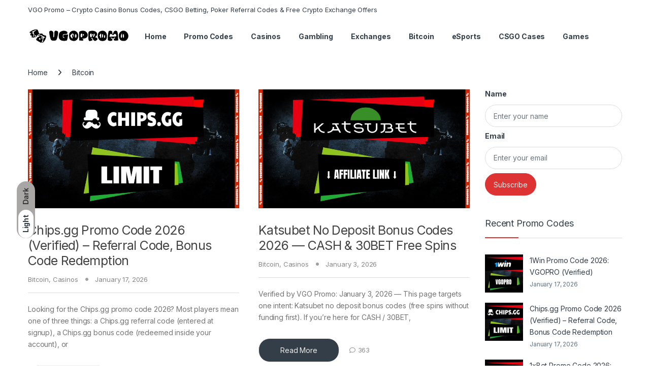

--- FILE ---
content_type: text/html; charset=UTF-8
request_url: https://www.vgopromo.com/bitcoin/
body_size: 34235
content:
<!DOCTYPE html>
<html lang="en-US">
<head>
<meta charset="UTF-8">
<meta name="viewport" content="width=device-width, initial-scale=1">
<link rel="profile" href="https://gmpg.org/xfn/11">
<link rel="pingback" href="https://www.vgopromo.com/xmlrpc.php">

<meta name='robots' content='index, follow, max-image-preview:large, max-snippet:-1, max-video-preview:-1' />
	<!-- Google tag (gtag.js) -->
	<script async src="https://www.googletagmanager.com/gtag/js?id=AW-17679727834" type="c4cb802ab724d3889892fb1b-text/javascript"></script>
	<script type="c4cb802ab724d3889892fb1b-text/javascript">
	  window.dataLayer = window.dataLayer || [];
	  function gtag(){dataLayer.push(arguments);}
	  gtag('js', new Date());
	  gtag('config', 'AW-17679727834');
	</script>
	
	<!-- This site is optimized with the Yoast SEO plugin v26.6 - https://yoast.com/wordpress/plugins/seo/ -->
	<title>Bitcoin - Referral Promo Codes, Bonus Coupons and Vouchers at VGO Promo</title>
	<meta name="description" content="Interested in using Bitcoin and want to save money using referral codes and bonus coupons on your favorite crypto platforms, be sure to check out VGOPromo." />
	<link rel="canonical" href="https://www.vgopromo.com/bitcoin/" />
	<link rel="next" href="https://www.vgopromo.com/bitcoin/page/2/" />
	<meta property="og:locale" content="en_US" />
	<meta property="og:type" content="article" />
	<meta property="og:title" content="Bitcoin - Referral Promo Codes, Bonus Coupons and Vouchers at VGO Promo" />
	<meta property="og:description" content="Interested in using Bitcoin and want to save money using referral codes and bonus coupons on your favorite crypto platforms, be sure to check out VGOPromo." />
	<meta property="og:url" content="https://www.vgopromo.com/bitcoin/" />
	<meta property="og:site_name" content="Referral Promo Codes, Bonus Coupons and Vouchers at VGO Promo" />
	<meta property="og:image" content="https://www.vgopromo.com/wp-content/uploads/2023/08/vgo-promo-code-red-and-green-dices.jpg" />
	<meta property="og:image:width" content="1024" />
	<meta property="og:image:height" content="691" />
	<meta property="og:image:type" content="image/jpeg" />
	<meta name="twitter:card" content="summary_large_image" />
	<meta name="twitter:site" content="@vgopromo" />
	<script type="application/ld+json" class="yoast-schema-graph">{"@context":"https://schema.org","@graph":[{"@type":"CollectionPage","@id":"https://www.vgopromo.com/bitcoin/","url":"https://www.vgopromo.com/bitcoin/","name":"Bitcoin - Referral Promo Codes, Bonus Coupons and Vouchers at VGO Promo","isPartOf":{"@id":"https://www.vgopromo.com/#website"},"primaryImageOfPage":{"@id":"https://www.vgopromo.com/bitcoin/#primaryimage"},"image":{"@id":"https://www.vgopromo.com/bitcoin/#primaryimage"},"thumbnailUrl":"https://www.vgopromo.com/wp-content/uploads/2023/03/chips-gg-referral-promo-code-bonus-coupon-voucher.jpg","description":"Interested in using Bitcoin and want to save money using referral codes and bonus coupons on your favorite crypto platforms, be sure to check out VGOPromo.","breadcrumb":{"@id":"https://www.vgopromo.com/bitcoin/#breadcrumb"},"inLanguage":"en-US"},{"@type":"ImageObject","inLanguage":"en-US","@id":"https://www.vgopromo.com/bitcoin/#primaryimage","url":"https://www.vgopromo.com/wp-content/uploads/2023/03/chips-gg-referral-promo-code-bonus-coupon-voucher.jpg","contentUrl":"https://www.vgopromo.com/wp-content/uploads/2023/03/chips-gg-referral-promo-code-bonus-coupon-voucher.jpg","width":1920,"height":1080},{"@type":"BreadcrumbList","@id":"https://www.vgopromo.com/bitcoin/#breadcrumb","itemListElement":[{"@type":"ListItem","position":1,"name":"Startseite","item":"https://www.vgopromo.com/"},{"@type":"ListItem","position":2,"name":"Bitcoin"}]},{"@type":"WebSite","@id":"https://www.vgopromo.com/#website","url":"https://www.vgopromo.com/","name":"VGO Promo","description":"Bitcoin Casinos Bonus Codes and Referral Coupons Vouchers for Free Crypto Exchanges Discounts","publisher":{"@id":"https://www.vgopromo.com/#organization"},"alternateName":"VGO","potentialAction":[{"@type":"SearchAction","target":{"@type":"EntryPoint","urlTemplate":"https://www.vgopromo.com/?s={search_term_string}"},"query-input":{"@type":"PropertyValueSpecification","valueRequired":true,"valueName":"search_term_string"}}],"inLanguage":"en-US"},{"@type":"Organization","@id":"https://www.vgopromo.com/#organization","name":"VGO Promo","alternateName":"VGO","url":"https://www.vgopromo.com/","logo":{"@type":"ImageObject","inLanguage":"en-US","@id":"https://www.vgopromo.com/#/schema/logo/image/","url":"https://www.vgopromo.com/wp-content/uploads/2023/08/vgo-promo-code-red-and-green-dices.jpg","contentUrl":"https://www.vgopromo.com/wp-content/uploads/2023/08/vgo-promo-code-red-and-green-dices.jpg","width":1024,"height":691,"caption":"VGO Promo"},"image":{"@id":"https://www.vgopromo.com/#/schema/logo/image/"},"sameAs":["https://www.facebook.com/vgopromo/","https://x.com/vgopromo","https://www.instagram.com/cryptocoupons/","https://www.tiktok.com/@vgopromo","https://www.pinterest.com/vgopromo/"]}]}</script>
	<!-- / Yoast SEO plugin. -->


<link rel='dns-prefetch' href='//fonts.googleapis.com' />
<link rel="alternate" type="application/rss+xml" title="Referral Promo Codes, Bonus Coupons and Vouchers at VGO Promo &raquo; Feed" href="https://www.vgopromo.com/feed/" />
<link rel="alternate" type="application/rss+xml" title="Referral Promo Codes, Bonus Coupons and Vouchers at VGO Promo &raquo; Comments Feed" href="https://www.vgopromo.com/comments/feed/" />
<link rel="alternate" type="application/rss+xml" title="Referral Promo Codes, Bonus Coupons and Vouchers at VGO Promo &raquo; Bitcoin Category Feed" href="https://www.vgopromo.com/bitcoin/feed/" />
		<!-- This site uses the Google Analytics by MonsterInsights plugin v9.11.1 - Using Analytics tracking - https://www.monsterinsights.com/ -->
							<script src="//www.googletagmanager.com/gtag/js?id=G-PCVCVGSVPC"  data-cfasync="false" data-wpfc-render="false" type="text/javascript" async></script>
			<script data-cfasync="false" data-wpfc-render="false" type="text/javascript">
				var mi_version = '9.11.1';
				var mi_track_user = true;
				var mi_no_track_reason = '';
								var MonsterInsightsDefaultLocations = {"page_location":"https:\/\/www.vgopromo.com\/bitcoin\/"};
								if ( typeof MonsterInsightsPrivacyGuardFilter === 'function' ) {
					var MonsterInsightsLocations = (typeof MonsterInsightsExcludeQuery === 'object') ? MonsterInsightsPrivacyGuardFilter( MonsterInsightsExcludeQuery ) : MonsterInsightsPrivacyGuardFilter( MonsterInsightsDefaultLocations );
				} else {
					var MonsterInsightsLocations = (typeof MonsterInsightsExcludeQuery === 'object') ? MonsterInsightsExcludeQuery : MonsterInsightsDefaultLocations;
				}

								var disableStrs = [
										'ga-disable-G-PCVCVGSVPC',
									];

				/* Function to detect opted out users */
				function __gtagTrackerIsOptedOut() {
					for (var index = 0; index < disableStrs.length; index++) {
						if (document.cookie.indexOf(disableStrs[index] + '=true') > -1) {
							return true;
						}
					}

					return false;
				}

				/* Disable tracking if the opt-out cookie exists. */
				if (__gtagTrackerIsOptedOut()) {
					for (var index = 0; index < disableStrs.length; index++) {
						window[disableStrs[index]] = true;
					}
				}

				/* Opt-out function */
				function __gtagTrackerOptout() {
					for (var index = 0; index < disableStrs.length; index++) {
						document.cookie = disableStrs[index] + '=true; expires=Thu, 31 Dec 2099 23:59:59 UTC; path=/';
						window[disableStrs[index]] = true;
					}
				}

				if ('undefined' === typeof gaOptout) {
					function gaOptout() {
						__gtagTrackerOptout();
					}
				}
								window.dataLayer = window.dataLayer || [];

				window.MonsterInsightsDualTracker = {
					helpers: {},
					trackers: {},
				};
				if (mi_track_user) {
					function __gtagDataLayer() {
						dataLayer.push(arguments);
					}

					function __gtagTracker(type, name, parameters) {
						if (!parameters) {
							parameters = {};
						}

						if (parameters.send_to) {
							__gtagDataLayer.apply(null, arguments);
							return;
						}

						if (type === 'event') {
														parameters.send_to = monsterinsights_frontend.v4_id;
							var hookName = name;
							if (typeof parameters['event_category'] !== 'undefined') {
								hookName = parameters['event_category'] + ':' + name;
							}

							if (typeof MonsterInsightsDualTracker.trackers[hookName] !== 'undefined') {
								MonsterInsightsDualTracker.trackers[hookName](parameters);
							} else {
								__gtagDataLayer('event', name, parameters);
							}
							
						} else {
							__gtagDataLayer.apply(null, arguments);
						}
					}

					__gtagTracker('js', new Date());
					__gtagTracker('set', {
						'developer_id.dZGIzZG': true,
											});
					if ( MonsterInsightsLocations.page_location ) {
						__gtagTracker('set', MonsterInsightsLocations);
					}
										__gtagTracker('config', 'G-PCVCVGSVPC', {"forceSSL":"true","link_attribution":"true"} );
										window.gtag = __gtagTracker;										(function () {
						/* https://developers.google.com/analytics/devguides/collection/analyticsjs/ */
						/* ga and __gaTracker compatibility shim. */
						var noopfn = function () {
							return null;
						};
						var newtracker = function () {
							return new Tracker();
						};
						var Tracker = function () {
							return null;
						};
						var p = Tracker.prototype;
						p.get = noopfn;
						p.set = noopfn;
						p.send = function () {
							var args = Array.prototype.slice.call(arguments);
							args.unshift('send');
							__gaTracker.apply(null, args);
						};
						var __gaTracker = function () {
							var len = arguments.length;
							if (len === 0) {
								return;
							}
							var f = arguments[len - 1];
							if (typeof f !== 'object' || f === null || typeof f.hitCallback !== 'function') {
								if ('send' === arguments[0]) {
									var hitConverted, hitObject = false, action;
									if ('event' === arguments[1]) {
										if ('undefined' !== typeof arguments[3]) {
											hitObject = {
												'eventAction': arguments[3],
												'eventCategory': arguments[2],
												'eventLabel': arguments[4],
												'value': arguments[5] ? arguments[5] : 1,
											}
										}
									}
									if ('pageview' === arguments[1]) {
										if ('undefined' !== typeof arguments[2]) {
											hitObject = {
												'eventAction': 'page_view',
												'page_path': arguments[2],
											}
										}
									}
									if (typeof arguments[2] === 'object') {
										hitObject = arguments[2];
									}
									if (typeof arguments[5] === 'object') {
										Object.assign(hitObject, arguments[5]);
									}
									if ('undefined' !== typeof arguments[1].hitType) {
										hitObject = arguments[1];
										if ('pageview' === hitObject.hitType) {
											hitObject.eventAction = 'page_view';
										}
									}
									if (hitObject) {
										action = 'timing' === arguments[1].hitType ? 'timing_complete' : hitObject.eventAction;
										hitConverted = mapArgs(hitObject);
										__gtagTracker('event', action, hitConverted);
									}
								}
								return;
							}

							function mapArgs(args) {
								var arg, hit = {};
								var gaMap = {
									'eventCategory': 'event_category',
									'eventAction': 'event_action',
									'eventLabel': 'event_label',
									'eventValue': 'event_value',
									'nonInteraction': 'non_interaction',
									'timingCategory': 'event_category',
									'timingVar': 'name',
									'timingValue': 'value',
									'timingLabel': 'event_label',
									'page': 'page_path',
									'location': 'page_location',
									'title': 'page_title',
									'referrer' : 'page_referrer',
								};
								for (arg in args) {
																		if (!(!args.hasOwnProperty(arg) || !gaMap.hasOwnProperty(arg))) {
										hit[gaMap[arg]] = args[arg];
									} else {
										hit[arg] = args[arg];
									}
								}
								return hit;
							}

							try {
								f.hitCallback();
							} catch (ex) {
							}
						};
						__gaTracker.create = newtracker;
						__gaTracker.getByName = newtracker;
						__gaTracker.getAll = function () {
							return [];
						};
						__gaTracker.remove = noopfn;
						__gaTracker.loaded = true;
						window['__gaTracker'] = __gaTracker;
					})();
									} else {
										console.log("");
					(function () {
						function __gtagTracker() {
							return null;
						}

						window['__gtagTracker'] = __gtagTracker;
						window['gtag'] = __gtagTracker;
					})();
									}
			</script>
							<!-- / Google Analytics by MonsterInsights -->
		<style id='wp-img-auto-sizes-contain-inline-css' type='text/css'>
img:is([sizes=auto i],[sizes^="auto," i]){contain-intrinsic-size:3000px 1500px}
/*# sourceURL=wp-img-auto-sizes-contain-inline-css */
</style>
<style id='wp-emoji-styles-inline-css' type='text/css'>

	img.wp-smiley, img.emoji {
		display: inline !important;
		border: none !important;
		box-shadow: none !important;
		height: 1em !important;
		width: 1em !important;
		margin: 0 0.07em !important;
		vertical-align: -0.1em !important;
		background: none !important;
		padding: 0 !important;
	}
/*# sourceURL=wp-emoji-styles-inline-css */
</style>
<link rel='stylesheet' id='wp-block-library-css' href='https://www.vgopromo.com/wp-includes/css/dist/block-library/style.min.css?ver=6.9' type='text/css' media='all' />
<style id='wp-block-heading-inline-css' type='text/css'>
h1:where(.wp-block-heading).has-background,h2:where(.wp-block-heading).has-background,h3:where(.wp-block-heading).has-background,h4:where(.wp-block-heading).has-background,h5:where(.wp-block-heading).has-background,h6:where(.wp-block-heading).has-background{padding:1.25em 2.375em}h1.has-text-align-left[style*=writing-mode]:where([style*=vertical-lr]),h1.has-text-align-right[style*=writing-mode]:where([style*=vertical-rl]),h2.has-text-align-left[style*=writing-mode]:where([style*=vertical-lr]),h2.has-text-align-right[style*=writing-mode]:where([style*=vertical-rl]),h3.has-text-align-left[style*=writing-mode]:where([style*=vertical-lr]),h3.has-text-align-right[style*=writing-mode]:where([style*=vertical-rl]),h4.has-text-align-left[style*=writing-mode]:where([style*=vertical-lr]),h4.has-text-align-right[style*=writing-mode]:where([style*=vertical-rl]),h5.has-text-align-left[style*=writing-mode]:where([style*=vertical-lr]),h5.has-text-align-right[style*=writing-mode]:where([style*=vertical-rl]),h6.has-text-align-left[style*=writing-mode]:where([style*=vertical-lr]),h6.has-text-align-right[style*=writing-mode]:where([style*=vertical-rl]){rotate:180deg}
/*# sourceURL=https://www.vgopromo.com/wp-includes/blocks/heading/style.min.css */
</style>
<style id='wp-block-paragraph-inline-css' type='text/css'>
.is-small-text{font-size:.875em}.is-regular-text{font-size:1em}.is-large-text{font-size:2.25em}.is-larger-text{font-size:3em}.has-drop-cap:not(:focus):first-letter{float:left;font-size:8.4em;font-style:normal;font-weight:100;line-height:.68;margin:.05em .1em 0 0;text-transform:uppercase}body.rtl .has-drop-cap:not(:focus):first-letter{float:none;margin-left:.1em}p.has-drop-cap.has-background{overflow:hidden}:root :where(p.has-background){padding:1.25em 2.375em}:where(p.has-text-color:not(.has-link-color)) a{color:inherit}p.has-text-align-left[style*="writing-mode:vertical-lr"],p.has-text-align-right[style*="writing-mode:vertical-rl"]{rotate:180deg}
/*# sourceURL=https://www.vgopromo.com/wp-includes/blocks/paragraph/style.min.css */
</style>
<style id='wp-block-quote-inline-css' type='text/css'>
.wp-block-quote{box-sizing:border-box;overflow-wrap:break-word}.wp-block-quote.is-large:where(:not(.is-style-plain)),.wp-block-quote.is-style-large:where(:not(.is-style-plain)){margin-bottom:1em;padding:0 1em}.wp-block-quote.is-large:where(:not(.is-style-plain)) p,.wp-block-quote.is-style-large:where(:not(.is-style-plain)) p{font-size:1.5em;font-style:italic;line-height:1.6}.wp-block-quote.is-large:where(:not(.is-style-plain)) cite,.wp-block-quote.is-large:where(:not(.is-style-plain)) footer,.wp-block-quote.is-style-large:where(:not(.is-style-plain)) cite,.wp-block-quote.is-style-large:where(:not(.is-style-plain)) footer{font-size:1.125em;text-align:right}.wp-block-quote>cite{display:block}
/*# sourceURL=https://www.vgopromo.com/wp-includes/blocks/quote/style.min.css */
</style>
<style id='wp-block-table-inline-css' type='text/css'>
.wp-block-table{overflow-x:auto}.wp-block-table table{border-collapse:collapse;width:100%}.wp-block-table thead{border-bottom:3px solid}.wp-block-table tfoot{border-top:3px solid}.wp-block-table td,.wp-block-table th{border:1px solid;padding:.5em}.wp-block-table .has-fixed-layout{table-layout:fixed;width:100%}.wp-block-table .has-fixed-layout td,.wp-block-table .has-fixed-layout th{word-break:break-word}.wp-block-table.aligncenter,.wp-block-table.alignleft,.wp-block-table.alignright{display:table;width:auto}.wp-block-table.aligncenter td,.wp-block-table.aligncenter th,.wp-block-table.alignleft td,.wp-block-table.alignleft th,.wp-block-table.alignright td,.wp-block-table.alignright th{word-break:break-word}.wp-block-table .has-subtle-light-gray-background-color{background-color:#f3f4f5}.wp-block-table .has-subtle-pale-green-background-color{background-color:#e9fbe5}.wp-block-table .has-subtle-pale-blue-background-color{background-color:#e7f5fe}.wp-block-table .has-subtle-pale-pink-background-color{background-color:#fcf0ef}.wp-block-table.is-style-stripes{background-color:initial;border-collapse:inherit;border-spacing:0}.wp-block-table.is-style-stripes tbody tr:nth-child(odd){background-color:#f0f0f0}.wp-block-table.is-style-stripes.has-subtle-light-gray-background-color tbody tr:nth-child(odd){background-color:#f3f4f5}.wp-block-table.is-style-stripes.has-subtle-pale-green-background-color tbody tr:nth-child(odd){background-color:#e9fbe5}.wp-block-table.is-style-stripes.has-subtle-pale-blue-background-color tbody tr:nth-child(odd){background-color:#e7f5fe}.wp-block-table.is-style-stripes.has-subtle-pale-pink-background-color tbody tr:nth-child(odd){background-color:#fcf0ef}.wp-block-table.is-style-stripes td,.wp-block-table.is-style-stripes th{border-color:#0000}.wp-block-table.is-style-stripes{border-bottom:1px solid #f0f0f0}.wp-block-table .has-border-color td,.wp-block-table .has-border-color th,.wp-block-table .has-border-color tr,.wp-block-table .has-border-color>*{border-color:inherit}.wp-block-table table[style*=border-top-color] tr:first-child,.wp-block-table table[style*=border-top-color] tr:first-child td,.wp-block-table table[style*=border-top-color] tr:first-child th,.wp-block-table table[style*=border-top-color]>*,.wp-block-table table[style*=border-top-color]>* td,.wp-block-table table[style*=border-top-color]>* th{border-top-color:inherit}.wp-block-table table[style*=border-top-color] tr:not(:first-child){border-top-color:initial}.wp-block-table table[style*=border-right-color] td:last-child,.wp-block-table table[style*=border-right-color] th,.wp-block-table table[style*=border-right-color] tr,.wp-block-table table[style*=border-right-color]>*{border-right-color:inherit}.wp-block-table table[style*=border-bottom-color] tr:last-child,.wp-block-table table[style*=border-bottom-color] tr:last-child td,.wp-block-table table[style*=border-bottom-color] tr:last-child th,.wp-block-table table[style*=border-bottom-color]>*,.wp-block-table table[style*=border-bottom-color]>* td,.wp-block-table table[style*=border-bottom-color]>* th{border-bottom-color:inherit}.wp-block-table table[style*=border-bottom-color] tr:not(:last-child){border-bottom-color:initial}.wp-block-table table[style*=border-left-color] td:first-child,.wp-block-table table[style*=border-left-color] th,.wp-block-table table[style*=border-left-color] tr,.wp-block-table table[style*=border-left-color]>*{border-left-color:inherit}.wp-block-table table[style*=border-style] td,.wp-block-table table[style*=border-style] th,.wp-block-table table[style*=border-style] tr,.wp-block-table table[style*=border-style]>*{border-style:inherit}.wp-block-table table[style*=border-width] td,.wp-block-table table[style*=border-width] th,.wp-block-table table[style*=border-width] tr,.wp-block-table table[style*=border-width]>*{border-style:inherit;border-width:inherit}
/*# sourceURL=https://www.vgopromo.com/wp-includes/blocks/table/style.min.css */
</style>
<style id='global-styles-inline-css' type='text/css'>
:root{--wp--preset--aspect-ratio--square: 1;--wp--preset--aspect-ratio--4-3: 4/3;--wp--preset--aspect-ratio--3-4: 3/4;--wp--preset--aspect-ratio--3-2: 3/2;--wp--preset--aspect-ratio--2-3: 2/3;--wp--preset--aspect-ratio--16-9: 16/9;--wp--preset--aspect-ratio--9-16: 9/16;--wp--preset--color--black: #000000;--wp--preset--color--cyan-bluish-gray: #abb8c3;--wp--preset--color--white: #ffffff;--wp--preset--color--pale-pink: #f78da7;--wp--preset--color--vivid-red: #cf2e2e;--wp--preset--color--luminous-vivid-orange: #ff6900;--wp--preset--color--luminous-vivid-amber: #fcb900;--wp--preset--color--light-green-cyan: #7bdcb5;--wp--preset--color--vivid-green-cyan: #00d084;--wp--preset--color--pale-cyan-blue: #8ed1fc;--wp--preset--color--vivid-cyan-blue: #0693e3;--wp--preset--color--vivid-purple: #9b51e0;--wp--preset--gradient--vivid-cyan-blue-to-vivid-purple: linear-gradient(135deg,rgb(6,147,227) 0%,rgb(155,81,224) 100%);--wp--preset--gradient--light-green-cyan-to-vivid-green-cyan: linear-gradient(135deg,rgb(122,220,180) 0%,rgb(0,208,130) 100%);--wp--preset--gradient--luminous-vivid-amber-to-luminous-vivid-orange: linear-gradient(135deg,rgb(252,185,0) 0%,rgb(255,105,0) 100%);--wp--preset--gradient--luminous-vivid-orange-to-vivid-red: linear-gradient(135deg,rgb(255,105,0) 0%,rgb(207,46,46) 100%);--wp--preset--gradient--very-light-gray-to-cyan-bluish-gray: linear-gradient(135deg,rgb(238,238,238) 0%,rgb(169,184,195) 100%);--wp--preset--gradient--cool-to-warm-spectrum: linear-gradient(135deg,rgb(74,234,220) 0%,rgb(151,120,209) 20%,rgb(207,42,186) 40%,rgb(238,44,130) 60%,rgb(251,105,98) 80%,rgb(254,248,76) 100%);--wp--preset--gradient--blush-light-purple: linear-gradient(135deg,rgb(255,206,236) 0%,rgb(152,150,240) 100%);--wp--preset--gradient--blush-bordeaux: linear-gradient(135deg,rgb(254,205,165) 0%,rgb(254,45,45) 50%,rgb(107,0,62) 100%);--wp--preset--gradient--luminous-dusk: linear-gradient(135deg,rgb(255,203,112) 0%,rgb(199,81,192) 50%,rgb(65,88,208) 100%);--wp--preset--gradient--pale-ocean: linear-gradient(135deg,rgb(255,245,203) 0%,rgb(182,227,212) 50%,rgb(51,167,181) 100%);--wp--preset--gradient--electric-grass: linear-gradient(135deg,rgb(202,248,128) 0%,rgb(113,206,126) 100%);--wp--preset--gradient--midnight: linear-gradient(135deg,rgb(2,3,129) 0%,rgb(40,116,252) 100%);--wp--preset--font-size--small: 13px;--wp--preset--font-size--medium: 20px;--wp--preset--font-size--large: 36px;--wp--preset--font-size--x-large: 42px;--wp--preset--spacing--20: 0.44rem;--wp--preset--spacing--30: 0.67rem;--wp--preset--spacing--40: 1rem;--wp--preset--spacing--50: 1.5rem;--wp--preset--spacing--60: 2.25rem;--wp--preset--spacing--70: 3.38rem;--wp--preset--spacing--80: 5.06rem;--wp--preset--shadow--natural: 6px 6px 9px rgba(0, 0, 0, 0.2);--wp--preset--shadow--deep: 12px 12px 50px rgba(0, 0, 0, 0.4);--wp--preset--shadow--sharp: 6px 6px 0px rgba(0, 0, 0, 0.2);--wp--preset--shadow--outlined: 6px 6px 0px -3px rgb(255, 255, 255), 6px 6px rgb(0, 0, 0);--wp--preset--shadow--crisp: 6px 6px 0px rgb(0, 0, 0);}:where(.is-layout-flex){gap: 0.5em;}:where(.is-layout-grid){gap: 0.5em;}body .is-layout-flex{display: flex;}.is-layout-flex{flex-wrap: wrap;align-items: center;}.is-layout-flex > :is(*, div){margin: 0;}body .is-layout-grid{display: grid;}.is-layout-grid > :is(*, div){margin: 0;}:where(.wp-block-columns.is-layout-flex){gap: 2em;}:where(.wp-block-columns.is-layout-grid){gap: 2em;}:where(.wp-block-post-template.is-layout-flex){gap: 1.25em;}:where(.wp-block-post-template.is-layout-grid){gap: 1.25em;}.has-black-color{color: var(--wp--preset--color--black) !important;}.has-cyan-bluish-gray-color{color: var(--wp--preset--color--cyan-bluish-gray) !important;}.has-white-color{color: var(--wp--preset--color--white) !important;}.has-pale-pink-color{color: var(--wp--preset--color--pale-pink) !important;}.has-vivid-red-color{color: var(--wp--preset--color--vivid-red) !important;}.has-luminous-vivid-orange-color{color: var(--wp--preset--color--luminous-vivid-orange) !important;}.has-luminous-vivid-amber-color{color: var(--wp--preset--color--luminous-vivid-amber) !important;}.has-light-green-cyan-color{color: var(--wp--preset--color--light-green-cyan) !important;}.has-vivid-green-cyan-color{color: var(--wp--preset--color--vivid-green-cyan) !important;}.has-pale-cyan-blue-color{color: var(--wp--preset--color--pale-cyan-blue) !important;}.has-vivid-cyan-blue-color{color: var(--wp--preset--color--vivid-cyan-blue) !important;}.has-vivid-purple-color{color: var(--wp--preset--color--vivid-purple) !important;}.has-black-background-color{background-color: var(--wp--preset--color--black) !important;}.has-cyan-bluish-gray-background-color{background-color: var(--wp--preset--color--cyan-bluish-gray) !important;}.has-white-background-color{background-color: var(--wp--preset--color--white) !important;}.has-pale-pink-background-color{background-color: var(--wp--preset--color--pale-pink) !important;}.has-vivid-red-background-color{background-color: var(--wp--preset--color--vivid-red) !important;}.has-luminous-vivid-orange-background-color{background-color: var(--wp--preset--color--luminous-vivid-orange) !important;}.has-luminous-vivid-amber-background-color{background-color: var(--wp--preset--color--luminous-vivid-amber) !important;}.has-light-green-cyan-background-color{background-color: var(--wp--preset--color--light-green-cyan) !important;}.has-vivid-green-cyan-background-color{background-color: var(--wp--preset--color--vivid-green-cyan) !important;}.has-pale-cyan-blue-background-color{background-color: var(--wp--preset--color--pale-cyan-blue) !important;}.has-vivid-cyan-blue-background-color{background-color: var(--wp--preset--color--vivid-cyan-blue) !important;}.has-vivid-purple-background-color{background-color: var(--wp--preset--color--vivid-purple) !important;}.has-black-border-color{border-color: var(--wp--preset--color--black) !important;}.has-cyan-bluish-gray-border-color{border-color: var(--wp--preset--color--cyan-bluish-gray) !important;}.has-white-border-color{border-color: var(--wp--preset--color--white) !important;}.has-pale-pink-border-color{border-color: var(--wp--preset--color--pale-pink) !important;}.has-vivid-red-border-color{border-color: var(--wp--preset--color--vivid-red) !important;}.has-luminous-vivid-orange-border-color{border-color: var(--wp--preset--color--luminous-vivid-orange) !important;}.has-luminous-vivid-amber-border-color{border-color: var(--wp--preset--color--luminous-vivid-amber) !important;}.has-light-green-cyan-border-color{border-color: var(--wp--preset--color--light-green-cyan) !important;}.has-vivid-green-cyan-border-color{border-color: var(--wp--preset--color--vivid-green-cyan) !important;}.has-pale-cyan-blue-border-color{border-color: var(--wp--preset--color--pale-cyan-blue) !important;}.has-vivid-cyan-blue-border-color{border-color: var(--wp--preset--color--vivid-cyan-blue) !important;}.has-vivid-purple-border-color{border-color: var(--wp--preset--color--vivid-purple) !important;}.has-vivid-cyan-blue-to-vivid-purple-gradient-background{background: var(--wp--preset--gradient--vivid-cyan-blue-to-vivid-purple) !important;}.has-light-green-cyan-to-vivid-green-cyan-gradient-background{background: var(--wp--preset--gradient--light-green-cyan-to-vivid-green-cyan) !important;}.has-luminous-vivid-amber-to-luminous-vivid-orange-gradient-background{background: var(--wp--preset--gradient--luminous-vivid-amber-to-luminous-vivid-orange) !important;}.has-luminous-vivid-orange-to-vivid-red-gradient-background{background: var(--wp--preset--gradient--luminous-vivid-orange-to-vivid-red) !important;}.has-very-light-gray-to-cyan-bluish-gray-gradient-background{background: var(--wp--preset--gradient--very-light-gray-to-cyan-bluish-gray) !important;}.has-cool-to-warm-spectrum-gradient-background{background: var(--wp--preset--gradient--cool-to-warm-spectrum) !important;}.has-blush-light-purple-gradient-background{background: var(--wp--preset--gradient--blush-light-purple) !important;}.has-blush-bordeaux-gradient-background{background: var(--wp--preset--gradient--blush-bordeaux) !important;}.has-luminous-dusk-gradient-background{background: var(--wp--preset--gradient--luminous-dusk) !important;}.has-pale-ocean-gradient-background{background: var(--wp--preset--gradient--pale-ocean) !important;}.has-electric-grass-gradient-background{background: var(--wp--preset--gradient--electric-grass) !important;}.has-midnight-gradient-background{background: var(--wp--preset--gradient--midnight) !important;}.has-small-font-size{font-size: var(--wp--preset--font-size--small) !important;}.has-medium-font-size{font-size: var(--wp--preset--font-size--medium) !important;}.has-large-font-size{font-size: var(--wp--preset--font-size--large) !important;}.has-x-large-font-size{font-size: var(--wp--preset--font-size--x-large) !important;}
/*# sourceURL=global-styles-inline-css */
</style>
<style id='core-block-supports-inline-css' type='text/css'>
.wp-elements-458320ff8ee6225cc7a4d3230675f796 a:where(:not(.wp-element-button)){color:var(--wp--preset--color--vivid-red);}
/*# sourceURL=core-block-supports-inline-css */
</style>

<style id='classic-theme-styles-inline-css' type='text/css'>
/*! This file is auto-generated */
.wp-block-button__link{color:#fff;background-color:#32373c;border-radius:9999px;box-shadow:none;text-decoration:none;padding:calc(.667em + 2px) calc(1.333em + 2px);font-size:1.125em}.wp-block-file__button{background:#32373c;color:#fff;text-decoration:none}
/*# sourceURL=/wp-includes/css/classic-themes.min.css */
</style>
<link rel='stylesheet' id='email-subscribers-css' href='https://www.vgopromo.com/wp-content/plugins/email-subscribers/lite/public/css/email-subscribers-public.css?ver=5.9.13' type='text/css' media='all' />
<style id='ez-toc-style-inline-css' type='text/css'>
#ez-toc-container{background:#f9f9f9;border:1px solid #aaa;border-radius:4px;-webkit-box-shadow:0 1px 1px rgba(0,0,0,.05);box-shadow:0 1px 1px rgba(0,0,0,.05);display:table;margin-bottom:1em;padding:10px 20px 10px 10px;position:relative;width:auto}div.ez-toc-widget-container{padding:0;position:relative}#ez-toc-container.ez-toc-light-blue{background:#edf6ff}#ez-toc-container.ez-toc-white{background:#fff}#ez-toc-container.ez-toc-black{background:#000}#ez-toc-container.ez-toc-transparent{background:none transparent}div.ez-toc-widget-container ul{display:block}div.ez-toc-widget-container li{border:none;padding:0}div.ez-toc-widget-container ul.ez-toc-list{padding:10px}#ez-toc-container ul ul,.ez-toc div.ez-toc-widget-container ul ul{margin-left:1.5em}#ez-toc-container li,#ez-toc-container ul{margin:0;padding:0}#ez-toc-container li,#ez-toc-container ul,#ez-toc-container ul li,div.ez-toc-widget-container,div.ez-toc-widget-container li{background:none;list-style:none none;line-height:1.6;margin:0;overflow:hidden;z-index:1}#ez-toc-container .ez-toc-title{text-align:left;line-height:1.45;margin:0;padding:0}.ez-toc-title-container{display:table;width:100%}.ez-toc-title,.ez-toc-title-toggle{display:inline;text-align:left;vertical-align:middle}#ez-toc-container.ez-toc-black p.ez-toc-title{color:#fff}#ez-toc-container div.ez-toc-title-container+ul.ez-toc-list{margin-top:1em}.ez-toc-wrap-left{margin:0 auto 1em 0!important}.ez-toc-wrap-left-text{float:left}.ez-toc-wrap-right{margin:0 0 1em auto!important}.ez-toc-wrap-right-text{float:right}#ez-toc-container a{color:#444;box-shadow:none;text-decoration:none;text-shadow:none;display:inline-flex;align-items:stretch;flex-wrap:nowrap}#ez-toc-container a:visited{color:#9f9f9f}#ez-toc-container a:hover{text-decoration:underline}#ez-toc-container.ez-toc-black a,#ez-toc-container.ez-toc-black a:visited{color:#fff}#ez-toc-container a.ez-toc-toggle{display:flex;align-items:center}.ez-toc-widget-container ul.ez-toc-list li:before{content:" ";position:absolute;left:0;right:0;height:30px;line-height:30px;z-index:-1}.ez-toc-widget-container ul.ez-toc-list li.active{background-color:#ededed}.ez-toc-widget-container li.active>a{font-weight:900}.ez-toc-btn{display:inline-block;padding:6px 12px;margin-bottom:0;font-size:14px;font-weight:400;line-height:1.428571429;text-align:center;white-space:nowrap;vertical-align:middle;cursor:pointer;background-image:none;border:1px solid transparent;border-radius:4px;-webkit-user-select:none;-moz-user-select:none;-ms-user-select:none;-o-user-select:none;user-select:none}.ez-toc-btn:focus{outline:thin dotted #333;outline:5px auto -webkit-focus-ring-color;outline-offset:-2px}.ez-toc-btn:focus,.ez-toc-btn:hover{color:#333;text-decoration:none}.ez-toc-btn.active,.ez-toc-btn:active{background-image:none;outline:0;-webkit-box-shadow:inset 0 3px 5px rgba(0,0,0,.125);box-shadow:inset 0 3px 5px rgba(0,0,0,.125)}.ez-toc-btn-default{color:#333;background-color:#fff}.ez-toc-btn-default.active,.ez-toc-btn-default:active,.ez-toc-btn-default:focus,.ez-toc-btn-default:hover{color:#333;background-color:#ebebeb;border-color:#adadad}.ez-toc-btn-default.active,.ez-toc-btn-default:active{background-image:none}.ez-toc-btn-sm,.ez-toc-btn-xs{padding:5px 10px;font-size:12px;line-height:1.5;border-radius:3px}.ez-toc-btn-xs{padding:1px 5px}.ez-toc-btn-default{text-shadow:0 -1px 0 rgba(0,0,0,.2);-webkit-box-shadow:inset 0 1px 0 hsla(0,0%,100%,.15),0 1px 1px rgba(0,0,0,.075);box-shadow:inset 0 1px 0 hsla(0,0%,100%,.15),0 1px 1px rgba(0,0,0,.075)}.ez-toc-btn-default:active{-webkit-box-shadow:inset 0 3px 5px rgba(0,0,0,.125);box-shadow:inset 0 3px 5px rgba(0,0,0,.125)}.btn.active,.ez-toc-btn:active{background-image:none}.ez-toc-btn-default{text-shadow:0 1px 0 #fff;background-image:-webkit-gradient(linear,left 0,left 100%,from(#fff),to(#e0e0e0));background-image:-webkit-linear-gradient(top,#fff,#e0e0e0);background-image:-moz-linear-gradient(top,#fff 0,#e0e0e0 100%);background-image:linear-gradient(180deg,#fff 0,#e0e0e0);background-repeat:repeat-x;border-color:#ccc;filter:progid:DXImageTransform.Microsoft.gradient(startColorstr="#ffffffff",endColorstr="#ffe0e0e0",GradientType=0);filter:progid:DXImageTransform.Microsoft.gradient(enabled=false)}.ez-toc-btn-default:focus,.ez-toc-btn-default:hover{background-color:#e0e0e0;background-position:0 -15px}.ez-toc-btn-default.active,.ez-toc-btn-default:active{background-color:#e0e0e0;border-color:#dbdbdb}.ez-toc-pull-right{float:right!important;margin-left:10px}#ez-toc-container label.cssicon,#ez-toc-widget-container label.cssicon{height:30px}.ez-toc-glyphicon{position:relative;top:1px;display:inline-block;font-family:Glyphicons Halflings;-webkit-font-smoothing:antialiased;font-style:normal;font-weight:400;line-height:1;-moz-osx-font-smoothing:grayscale}.ez-toc-glyphicon:empty{width:1em}.ez-toc-toggle i.ez-toc-glyphicon{font-size:16px;margin-left:2px}#ez-toc-container input{position:absolute;left:-999em}#ez-toc-container input[type=checkbox]:checked+nav,#ez-toc-widget-container input[type=checkbox]:checked+nav{opacity:0;max-height:0;border:none;display:none}#ez-toc-container label{position:relative;cursor:pointer;display:initial}#ez-toc-container .ez-toc-js-icon-con{display:initial}#ez-toc-container .ez-toc-js-icon-con,#ez-toc-container .ez-toc-toggle label{float:right;position:relative;font-size:16px;padding:0;border:1px solid #999191;border-radius:5px;cursor:pointer;left:10px;width:35px}div#ez-toc-container .ez-toc-title{display:initial}.ez-toc-wrap-center{margin:0 auto 1em!important}#ez-toc-container a.ez-toc-toggle{color:#444;background:inherit;border:inherit}.ez-toc-toggle #item{position:absolute;left:-999em}label.cssicon .ez-toc-glyphicon:empty{font-size:16px;margin-left:2px}label.cssiconcheckbox{display:none}.ez-toc-widget-container ul li a{padding-left:10px;display:inline-flex;align-items:stretch;flex-wrap:nowrap}.ez-toc-widget-container ul.ez-toc-list li{height:auto!important}.ez-toc-cssicon{float:right;position:relative;font-size:16px;padding:0;border:1px solid #999191;border-radius:5px;cursor:pointer;left:10px;width:35px}.ez-toc-icon-toggle-span{display:flex;align-items:center;width:35px;height:30px;justify-content:center;direction:ltr}#ez-toc-container .eztoc-toggle-hide-by-default{display:none}.eztoc_no_heading_found{background-color:#ff0;padding-left:10px}.eztoc-hide{display:none}.term-description .ez-toc-title-container p:nth-child(2){width:50px;float:right;margin:0}.ez-toc-list.ez-toc-columns-2{column-count:2;column-gap:20px;column-fill:balance}.ez-toc-list.ez-toc-columns-2>li{display:block;break-inside:avoid;margin-bottom:8px;page-break-inside:avoid}.ez-toc-list.ez-toc-columns-3{column-count:3;column-gap:20px;column-fill:balance}.ez-toc-list.ez-toc-columns-3>li{display:block;break-inside:avoid;margin-bottom:8px;page-break-inside:avoid}.ez-toc-list.ez-toc-columns-4{column-count:4;column-gap:20px;column-fill:balance}.ez-toc-list.ez-toc-columns-4>li{display:block;break-inside:avoid;margin-bottom:8px;page-break-inside:avoid}.ez-toc-list.ez-toc-columns-optimized{column-fill:balance;orphans:2;widows:2}.ez-toc-list.ez-toc-columns-optimized>li{display:block;break-inside:avoid;page-break-inside:avoid}@media (max-width:768px){.ez-toc-list.ez-toc-columns-2,.ez-toc-list.ez-toc-columns-3,.ez-toc-list.ez-toc-columns-4{column-count:1;column-gap:0}}@media (max-width:1024px) and (min-width:769px){.ez-toc-list.ez-toc-columns-3,.ez-toc-list.ez-toc-columns-4{column-count:2}}.ez-toc-container-direction {direction: ltr;}.ez-toc-counter ul{counter-reset: item ;}.ez-toc-counter nav ul li a::before {content: counters(item, '.', decimal) '. ';display: inline-block;counter-increment: item;flex-grow: 0;flex-shrink: 0;margin-right: .2em; float: left; }.ez-toc-widget-direction {direction: ltr;}.ez-toc-widget-container ul{counter-reset: item ;}.ez-toc-widget-container nav ul li a::before {content: counters(item, '.', decimal) '. ';display: inline-block;counter-increment: item;flex-grow: 0;flex-shrink: 0;margin-right: .2em; float: left; }div#ez-toc-container .ez-toc-title {font-size: 120%;}div#ez-toc-container .ez-toc-title {font-weight: 400;}div#ez-toc-container ul li , div#ez-toc-container ul li a {font-size: 95%;}div#ez-toc-container ul li , div#ez-toc-container ul li a {font-weight: 500;}div#ez-toc-container nav ul ul li {font-size: 90%;}.ez-toc-box-title {font-weight: bold; margin-bottom: 10px; text-align: center; text-transform: uppercase; letter-spacing: 1px; color: #666; padding-bottom: 5px;position:absolute;top:-4%;left:5%;background-color: inherit;transition: top 0.3s ease;}.ez-toc-box-title.toc-closed {top:-25%;}
/*# sourceURL=ez-toc-style-inline-css */
</style>
<link rel='stylesheet' id='electro-fonts-css' href='https://fonts.googleapis.com/css2?family=Inter:wght@300;400;600;700&#038;display=swap' type='text/css' media='all' />
<link rel='stylesheet' id='font-electro-css' href='https://www.vgopromo.com/wp-content/themes/electro/assets/css/font-electro.css?ver=3.6.4' type='text/css' media='all' />
<link rel='stylesheet' id='fontawesome-css' href='https://www.vgopromo.com/wp-content/themes/electro/assets/vendor/fontawesome/css/all.min.css?ver=3.6.4' type='text/css' media='all' />
<link rel='stylesheet' id='animate-css-css' href='https://www.vgopromo.com/wp-content/themes/electro/assets/vendor/animate.css/animate.min.css?ver=3.6.4' type='text/css' media='all' />
<link rel='stylesheet' id='electro-style-css' href='https://www.vgopromo.com/wp-content/themes/electro/style.min.css?ver=3.6.4' type='text/css' media='all' />
<script type="c4cb802ab724d3889892fb1b-text/javascript" src="https://www.vgopromo.com/wp-content/plugins/google-analytics-for-wordpress/assets/js/frontend-gtag.min.js?ver=9.11.1" id="monsterinsights-frontend-script-js" async="async" data-wp-strategy="async"></script>
<script data-cfasync="false" data-wpfc-render="false" type="text/javascript" id='monsterinsights-frontend-script-js-extra'>/* <![CDATA[ */
var monsterinsights_frontend = {"js_events_tracking":"true","download_extensions":"doc,pdf,ppt,zip,xls,docx,pptx,xlsx","inbound_paths":"[{\"path\":\"\\\/go\\\/\",\"label\":\"affiliate\"},{\"path\":\"\\\/recommend\\\/\",\"label\":\"affiliate\"}]","home_url":"https:\/\/www.vgopromo.com","hash_tracking":"false","v4_id":"G-PCVCVGSVPC"};/* ]]> */
</script>
<script type="c4cb802ab724d3889892fb1b-text/javascript" src="https://www.vgopromo.com/wp-includes/js/jquery/jquery.min.js?ver=3.7.1" id="jquery-core-js"></script>
<script type="c4cb802ab724d3889892fb1b-text/javascript" src="https://www.vgopromo.com/wp-includes/js/jquery/jquery-migrate.min.js?ver=3.4.1" id="jquery-migrate-js"></script>
<link rel="https://api.w.org/" href="https://www.vgopromo.com/wp-json/" /><link rel="alternate" title="JSON" type="application/json" href="https://www.vgopromo.com/wp-json/wp/v2/categories/50" /><link rel="EditURI" type="application/rsd+xml" title="RSD" href="https://www.vgopromo.com/xmlrpc.php?rsd" />
<meta name="generator" content="WordPress 6.9" />
<meta name="generator" content="Redux 4.5.9" /><meta name="generator" content="Powered by WPBakery Page Builder - drag and drop page builder for WordPress."/>
<meta name="generator" content="Powered by Slider Revolution 6.7.31 - responsive, Mobile-Friendly Slider Plugin for WordPress with comfortable drag and drop interface." />
<link rel="icon" href="https://www.vgopromo.com/wp-content/uploads/2020/06/favicon-bluered.png" sizes="32x32" />
<link rel="icon" href="https://www.vgopromo.com/wp-content/uploads/2020/06/favicon-bluered.png" sizes="192x192" />
<link rel="apple-touch-icon" href="https://www.vgopromo.com/wp-content/uploads/2020/06/favicon-bluered.png" />
<meta name="msapplication-TileImage" content="https://www.vgopromo.com/wp-content/uploads/2020/06/favicon-bluered.png" />
<script type="c4cb802ab724d3889892fb1b-text/javascript">function setREVStartSize(e){
			//window.requestAnimationFrame(function() {
				window.RSIW = window.RSIW===undefined ? window.innerWidth : window.RSIW;
				window.RSIH = window.RSIH===undefined ? window.innerHeight : window.RSIH;
				try {
					var pw = document.getElementById(e.c).parentNode.offsetWidth,
						newh;
					pw = pw===0 || isNaN(pw) || (e.l=="fullwidth" || e.layout=="fullwidth") ? window.RSIW : pw;
					e.tabw = e.tabw===undefined ? 0 : parseInt(e.tabw);
					e.thumbw = e.thumbw===undefined ? 0 : parseInt(e.thumbw);
					e.tabh = e.tabh===undefined ? 0 : parseInt(e.tabh);
					e.thumbh = e.thumbh===undefined ? 0 : parseInt(e.thumbh);
					e.tabhide = e.tabhide===undefined ? 0 : parseInt(e.tabhide);
					e.thumbhide = e.thumbhide===undefined ? 0 : parseInt(e.thumbhide);
					e.mh = e.mh===undefined || e.mh=="" || e.mh==="auto" ? 0 : parseInt(e.mh,0);
					if(e.layout==="fullscreen" || e.l==="fullscreen")
						newh = Math.max(e.mh,window.RSIH);
					else{
						e.gw = Array.isArray(e.gw) ? e.gw : [e.gw];
						for (var i in e.rl) if (e.gw[i]===undefined || e.gw[i]===0) e.gw[i] = e.gw[i-1];
						e.gh = e.el===undefined || e.el==="" || (Array.isArray(e.el) && e.el.length==0)? e.gh : e.el;
						e.gh = Array.isArray(e.gh) ? e.gh : [e.gh];
						for (var i in e.rl) if (e.gh[i]===undefined || e.gh[i]===0) e.gh[i] = e.gh[i-1];
											
						var nl = new Array(e.rl.length),
							ix = 0,
							sl;
						e.tabw = e.tabhide>=pw ? 0 : e.tabw;
						e.thumbw = e.thumbhide>=pw ? 0 : e.thumbw;
						e.tabh = e.tabhide>=pw ? 0 : e.tabh;
						e.thumbh = e.thumbhide>=pw ? 0 : e.thumbh;
						for (var i in e.rl) nl[i] = e.rl[i]<window.RSIW ? 0 : e.rl[i];
						sl = nl[0];
						for (var i in nl) if (sl>nl[i] && nl[i]>0) { sl = nl[i]; ix=i;}
						var m = pw>(e.gw[ix]+e.tabw+e.thumbw) ? 1 : (pw-(e.tabw+e.thumbw)) / (e.gw[ix]);
						newh =  (e.gh[ix] * m) + (e.tabh + e.thumbh);
					}
					var el = document.getElementById(e.c);
					if (el!==null && el) el.style.height = newh+"px";
					el = document.getElementById(e.c+"_wrapper");
					if (el!==null && el) {
						el.style.height = newh+"px";
						el.style.display = "block";
					}
				} catch(e){
					console.log("Failure at Presize of Slider:" + e)
				}
			//});
		  };</script>
<style type="text/css">
        .footer-call-us .call-us-icon i,
        .header-support-info .support-icon i,
        .header-support-inner .support-icon,
        .widget_electro_products_filter .widget_layered_nav li > a:hover::before,
        .widget_electro_products_filter .widget_layered_nav li > a:focus::before,
        .widget_electro_products_filter .widget_product_categories li > a:hover::before,
        .widget_electro_products_filter .widget_product_categories li > a:focus::before,
        .widget_electro_products_filter .widget_layered_nav li.chosen > a::before,
        .widget_electro_products_filter .widget_product_categories li.current-cat > a::before,
        .features-list .media-left i,
        .secondary-nav>.dropdown.open >a::before,
        .secondary-nav>.dropdown.show >a::before,
        p.stars a,
        .top-bar.top-bar-v1 #menu-top-bar-left.nav-inline .menu-item > a i,
        .handheld-footer .handheld-footer-bar .footer-call-us .call-us-text span,
        .footer-v2 .handheld-footer .handheld-footer-bar .footer-call-us .call-us-text span,
        .top-bar .menu-item.customer-support i,
        .header-v13 .primary-nav-menu .nav-inline>.menu-item>a:hover,
        .header-v13 .primary-nav-menu .nav-inline>.dropdown:hover > a,
        .header-v13 .off-canvas-navigation-wrapper .navbar-toggler:hover,
        .header-v13 .off-canvas-navigation-wrapper button:hover,
        .header-v13 .off-canvas-navigation-wrapper.toggled .navbar-toggler:hover,
        .header-v13 .off-canvas-navigation-wrapper.toggled button:hover {
            color: #dd3333;
        }

        .header-logo svg ellipse,
        .footer-logo svg ellipse{
            fill:#dd3333;
        }

        .primary-nav .nav-inline > .menu-item .dropdown-menu,
        .primary-nav-menu .nav-inline > .menu-item .dropdown-menu,
        .navbar-primary .navbar-nav > .menu-item .dropdown-menu,
        .vertical-menu .menu-item-has-children > .dropdown-menu,
        .departments-menu .menu-item-has-children:hover > .dropdown-menu,
        .cat-nav .handheld>.mas-elementor-nav-menu--dropdown,
        .top-bar .nav-inline > .menu-item .dropdown-menu,
        .secondary-nav>.dropdown .dropdown-menu,
        .header-v6 .vertical-menu .list-group-item > .dropdown-menu,
        .best-selling-menu .nav-item>ul>li.electro-more-menu-item .dropdown-menu,
        .home-v5-slider .tp-tab.selected .tp-tab-title:before,
        .home-v5-slider .tp-tab.selected .tp-tab-title:after,
        .header-v5 .electro-navigation .departments-menu-v2>.dropdown>.dropdown-menu,
        .product-categories-list-with-header.v2 header .caption .section-title:after,
        .primary-nav-menu .nav-inline >.menu-item .dropdown-menu,
        .dropdown-menu-mini-cart,
        .dropdown-menu-user-account,
        .electro-navbar-primary .nav>.menu-item.menu-item-has-children .dropdown-menu,
        .header-v6 .header-logo-area .departments-menu-v2 .departments-menu-v2-title+.dropdown-menu,
        .departments-menu-v2 .departments-menu-v2-title+.dropdown-menu li.menu-item-has-children .dropdown-menu,
        .secondary-nav-v6 .secondary-nav-v6-inner .sub-menu,
        .secondary-nav-v6 .widget_nav_menu .sub-menu,
        .header-v14 .primary-nav .mas-elementor-nav-menu >.menu-item > .dropdown-menu {
            border-top-color: #dd3333;
        }

        .columns-6-1 > ul.products > li.product .thumbnails > a:hover,
        .primary-nav .nav-inline .yamm-fw.open > a::before,
        .columns-6-1>ul.products.product-main-6-1 .electro-wc-product-gallery__wrapper .electro-wc-product-gallery__image.flex-active-slide img,
        .single-product .electro-wc-product-gallery .electro-wc-product-gallery__wrapper .electro-wc-product-gallery__image.flex-active-slide img,
        .products-6-1-with-categories-inner .product-main-6-1 .images .thumbnails a:hover,
        .home-v5-slider .tp-tab.selected .tp-tab-title:after,
        .electro-navbar .departments-menu-v2 .departments-menu-v2-title+.dropdown-menu li.menu-item-has-children>.dropdown-menu,
        .product-main-6-1 .thumbnails>a:focus, .product-main-6-1 .thumbnails>a:hover,
        .product-main-6-1 .thumbnails>a:focus, .product-main-6-1 .thumbnails>a:focus,
        .product-main-6-1 .thumbnails>a:focus>img, .product-main-6-1 .thumbnails>a:hover>img,
        .product-main-6-1 .thumbnails>a:focus>img, .product-main-6-1 .thumbnails>a:focus>img {
            border-bottom-color: #dd3333;
        }

        .navbar-primary,
        .footer-newsletter,
        .button:hover::before,
        li.product:hover .button::before,
        li.product:hover .added_to_cart::before,
        .owl-item .product:hover .button::before,
        .owl-item .product:hover .added_to_cart::before,
        .widget_price_filter .ui-slider .ui-slider-handle,
        .woocommerce-pagination ul.page-numbers > li a.current,
        .woocommerce-pagination ul.page-numbers > li span.current,
        .pagination ul.page-numbers > li a.current,
        .pagination ul.page-numbers > li span.current,
        .owl-dots .owl-dot.active,
        .products-carousel-tabs .nav-link.active::before,
        .deal-progress .progress-bar,
        .products-2-1-2 .nav-link.active::before,
        .products-4-1-4 .nav-link.active::before,
        .da .da-action > a::after,
        .header-v1 .navbar-search .input-group .btn,
        .header-v3 .navbar-search .input-group .btn,
        .header-v6 .navbar-search .input-group .btn,
        .header-v8 .navbar-search .input-group .btn,
        .header-v9 .navbar-search .input-group .btn,
        .header-v10 .navbar-search .input-group .btn,
        .header-v11 .navbar-search .input-group-btn .btn,
        .header-v12 .navbar-search .input-group .btn,
        .vertical-menu > li:first-child,
        .widget.widget_tag_cloud .tagcloud a:hover,
        .widget.widget_tag_cloud .tagcloud a:focus,
        .navbar-mini-cart .cart-items-count,
        .navbar-compare .count,
        .navbar-wishlist .count,
        .wc-tabs > li.active a::before,
        .ec-tabs > li.active a::before,
        .woocommerce-info,
        .woocommerce-noreviews,
        p.no-comments,
        .products-2-1-2 .nav-link:hover::before,
        .products-4-1-4 .nav-link:hover::before,
        .single_add_to_cart_button,
        .section-onsale-product-carousel .onsale-product-carousel .onsale-product .onsale-product-content .deal-cart-button .button,
        .section-onsale-product-carousel .onsale-product-carousel .onsale-product .onsale-product-content .deal-cart-button .added_to_cart,
        .wpb-accordion .vc_tta.vc_general .vc_tta-panel.vc_active .vc_tta-panel-heading .vc_tta-panel-title > a i,
        ul.products > li.product.list-view:not(.list-view-small) .button:hover,
        ul.products > li.product.list-view:not(.list-view-small) .button:focus,
        ul.products > li.product.list-view:not(.list-view-small) .button:active,
        ul.products > li.product.list-view.list-view-small .button:hover::after,
        ul.products > li.product.list-view.list-view-small .button:focus::after,
        ul.products > li.product.list-view.list-view-small .button:active::after,
        .widget_electro_products_carousel_widget .section-products-carousel .owl-nav .owl-prev:hover,
        .widget_electro_products_carousel_widget .section-products-carousel .owl-nav .owl-next:hover,
        .full-color-background .header-v3,
        .full-color-background .header-v4,
        .full-color-background .top-bar,
        .top-bar-v3,
        .pace .pace-progress,
        .electro-handheld-footer-bar ul li a .count,
        .handheld-navigation-wrapper .stuck .navbar-toggler,
        .handheld-navigation-wrapper .stuck button,
        .handheld-navigation-wrapper.toggled .stuck .navbar-toggler,
        .handheld-navigation-wrapper.toggled .stuck button,
        .da .da-action>a::after,
        .demo_store,
        .header-v5 .header-top,
        .handheld-header-v2,
        .handheld-header-v2.stuck,
        #payment .place-order button[type=submit],
        .single-product .product-images-wrapper .woocommerce-product-gallery.electro-carousel-loaded .flex-control-nav li a.flex-active,
        .single-product .product-images-wrapper .electro-wc-product-gallery .flex-control-nav li a.flex-active,
        .single-product .product-images-wrapper .flex-control-nav li a.flex-active,
        .section-onsale-product .savings,
        .section-onsale-product-carousel .savings,
        .columns-6-1>ul.products.product-main-6-1>li.product .electro-wc-product-gallery .flex-control-nav li a.flex-active,
        .products-carousel-tabs-v5 header ul.nav-inline .nav-link.active,
        .products-carousel-tabs-with-deal header ul.nav-inline .nav-link.active,
        section .deals-carousel-inner-block .onsale-product .onsale-product-content .deal-cart-button .added_to_cart,
        section .deals-carousel-inner-block .onsale-product .onsale-product-content .deal-cart-button .button,
        .header-icon-counter,
        .electro-navbar,
        .departments-menu-v2-title,
        section .deals-carousel-inner-block .onsale-product .onsale-product-content .deal-cart-button .added_to_cart,
        section .deals-carousel-inner-block .onsale-product .onsale-product-content .deal-cart-button .button,
        .deal-products-with-featured header,
        .deal-products-with-featured ul.products > li.product.product-featured .savings,
        .mobile-header-v2,
        .mobile-header-v2.stuck,
        .product-categories-list-with-header.v2 header .caption .section-title,
        .product-categories-list-with-header.v2 header .caption .section-title,
        .home-mobile-v2-features-block,
        .show-nav .nav .nav-item.active .nav-link,
        .header-v5,
        .header-v5 .stuck,
        .electro-navbar-primary,
        .navbar-search-input-group .navbar-search-button,
        .da-block .da-action::after,
        .products-6-1 header.show-nav ul.nav .nav-item.active .nav-link,
        ul.products[data-view=list-view].columns-1>li.product .product-loop-footer .button,
        ul.products[data-view=list-view].columns-2>li.product .product-loop-footer .button,
        ul.products[data-view=list-view].columns-3>li.product .product-loop-footer .button,
        ul.products[data-view=list-view].columns-4>li.product .product-loop-footer .button,
        ul.products[data-view=list-view].columns-5>li.product .product-loop-footer .button,
        ul.products[data-view=list-view].columns-6>li.product .product-loop-footer .button,
        ul.products[data-view=list-view].columns-7>li.product .product-loop-footer .button,
        ul.products[data-view=list-view].columns-8>li.product .product-loop-footer .button,
        ul.products[data-view=list-view]>li.product .product-item__footer .add-to-cart-wrap a,
        .products.show-btn>li.product .added_to_cart,
        .products.show-btn>li.product .button,
        .yith-wcqv-button,
        .header-v7 .masthead,
        .header-v10 .secondary-nav-menu,
        section.category-icons-carousel-v2,
        .category-icons-carousel .category a:hover .category-icon,
        .products-carousel-banner-vertical-tabs .banners-tabs>.nav a.active,
        .products-carousel-with-timer .deal-countdown-timer,
        .section-onsale-product-carousel-v9 .onsale-product .deal-countdown-timer,
        .dokan-elector-style-active.store-v1 .profile-frame + .dokan-store-tabs > ul li.active a:after,
        .dokan-elector-style-active.store-v5 .profile-frame + .dokan-store-tabs > ul li.active a:after,
        .aws-container .aws-search-form .aws-search-clear,
        div.wpforms-container-full .wpforms-form input[type=submit],
        div.wpforms-container-full .wpforms-form button[type=submit],
        div.wpforms-container-full .wpforms-form .wpforms-page-button,
        .electro-dark .full-color-background .masthead .navbar-search .input-group .btn,
        .electro-dark .electro-navbar-primary .nav>.menu-item:hover>a,
        .electro-dark .masthead .navbar-search .input-group .btn,
        .cat-nav .mas-elementor-menu-toggle .navbar-toggler {
            background-color: #dd3333;
        }

        .electro-navbar .departments-menu-v2 .departments-menu-v2-title+.dropdown-menu li.menu-item-has-children>.dropdown-menu,
        .products-carousel-banner-vertical-tabs .banners-tabs>.nav a.active::before {
            border-right-color: #dd3333;
        }

        .hero-action-btn:hover {
            background-color: #cb2f2f !important;
        }

        .hero-action-btn,
        #scrollUp,
        .custom .tp-bullet.selected,
        .home-v1-slider .btn-primary,
        .home-v2-slider .btn-primary,
        .home-v3-slider .btn-primary,
        .electro-dark .show-nav .nav .active .nav-link,
        .electro-dark .full-color-background .masthead .header-icon-counter,
        .electro-dark .full-color-background .masthead .navbar-search .input-group .btn,
        .electro-dark .electro-navbar-primary .nav>.menu-item:hover>a,
        .electro-dark .masthead .navbar-search .input-group .btn,
        .home-v13-hero-search .woocommerce-product-search button,
        .wc-search button:not(:hover) {
            background-color: #dd3333 !important;
        }

        .departments-menu .departments-menu-dropdown,
        .departments-menu .menu-item-has-children > .dropdown-menu,
        .widget_price_filter .ui-slider .ui-slider-handle:last-child,
        section header h1::after,
        section header .h1::after,
        .products-carousel-tabs .nav-link.active::after,
        section.section-product-cards-carousel header ul.nav .active .nav-link,
        section.section-onsale-product,
        section.section-onsale-product-carousel .onsale-product-carousel,
        .products-2-1-2 .nav-link.active::after,
        .products-4-1-4 .nav-link.active::after,
        .products-6-1 header ul.nav .active .nav-link,
        .header-v1 .navbar-search .input-group .form-control,
        .header-v1 .navbar-search .input-group .input-group-addon,
        .header-v1 .navbar-search .input-group .btn,
        .header-v3 .navbar-search .input-group .form-control,
        .header-v3 .navbar-search .input-group .input-group-addon,
        .header-v3 .navbar-search .input-group .btn,
        .header-v6 .navbar-search .input-group .form-control,
        .header-v6 .navbar-search .input-group .input-group-addon,
        .header-v6 .navbar-search .input-group .btn,
        .header-v8 .navbar-search .input-group .form-control,
        .header-v8 .navbar-search .input-group .input-group-addon,
        .header-v8 .navbar-search .input-group .btn,
        .header-v9 .navbar-search .input-group .form-control,
        .header-v9 .navbar-search .input-group .input-group-addon,
        .header-v9 .navbar-search .input-group .btn,
        .header-v10 .navbar-search .input-group .form-control,
        .header-v10 .navbar-search .input-group .input-group-addon,
        .header-v10 .navbar-search .input-group .btn,
        .header-v12 .navbar-search .input-group .form-control,
        .header-v12 .navbar-search .input-group .input-group-addon,
        .header-v12 .navbar-search .input-group .btn,
        .widget.widget_tag_cloud .tagcloud a:hover,
        .widget.widget_tag_cloud .tagcloud a:focus,
        .navbar-primary .navbar-mini-cart .dropdown-menu-mini-cart,
        .woocommerce-checkout h3::after,
        #customer_login h2::after,
        .customer-login-form h2::after,
        .navbar-primary .navbar-mini-cart .dropdown-menu-mini-cart,
        .woocommerce-edit-address form h3::after,
        .edit-account legend::after,
        .woocommerce-account h2::after,
        .address header.title h3::after,
        .addresses header.title h3::after,
        .woocommerce-order-received h2::after,
        .track-order h2::after,
        .wc-tabs > li.active a::after,
        .ec-tabs > li.active a::after,
        .comments-title::after,
        .comment-reply-title::after,
        .pings-title::after,
        #reviews #comments > h2::after,
        .single-product .woocommerce-tabs ~ div.products > h2::after,
        .single-product .electro-tabs ~ div.products > h2::after,
        .single-product .related>h2::after,
        .single-product .up-sells>h2::after,
        .cart-collaterals h2:not(.woocommerce-loop-product__title)::after,
        .footer-widgets .widget-title:after,
        .sidebar .widget-title::after,
        .sidebar-blog .widget-title::after,
        .contact-page-title::after,
        #reviews:not(.electro-advanced-reviews) #comments > h2::after,
        .cpf-type-range .tm-range-picker .noUi-origin .noUi-handle,
        .widget_electro_products_carousel_widget .section-products-carousel .owl-nav .owl-prev:hover,
        .widget_electro_products_carousel_widget .section-products-carousel .owl-nav .owl-next:hover,
        .wpb-accordion .vc_tta.vc_general .vc_tta-panel.vc_active .vc_tta-panel-heading .vc_tta-panel-title > a i,
        .single-product .woocommerce-tabs+section.products>h2::after,
        #payment .place-order button[type=submit],
        .single-product .electro-tabs+section.products>h2::after,
        .deal-products-carousel .deal-products-carousel-inner .deal-products-timer header .section-title:after,
        .deal-products-carousel .deal-products-carousel-inner .deal-countdown > span,
        .deals-carousel-inner-block .onsale-product .onsale-product-content .deal-countdown > span,
        .home-v5-slider .section-onsale-product-v2 .onsale-product .onsale-product-content .deal-countdown > span,
        .products-with-category-image header ul.nav-inline .active .nav-link,
        .products-6-1-with-categories header ul.nav-inline .active .nav-link,
        .products-carousel-tabs-v5 header ul.nav-inline .nav-link:hover,
        .products-carousel-tabs-with-deal header ul.nav-inline .nav-link:hover,
        section.products-carousel-v5 header .nav-inline .active .nav-link,
        .mobile-header-v1 .site-search .widget.widget_product_search form,
        .mobile-header-v1 .site-search .widget.widget_search form,
        .show-nav .nav .nav-item.active .nav-link,
        .departments-menu-v2 .departments-menu-v2-title+.dropdown-menu,
        .navbar-search-input-group .search-field,
        .navbar-search-input-group .custom-select,
        .products-6-1 header.show-nav ul.nav .nav-item.active .nav-link,
        .header-v1 .aws-container .aws-search-field,
        .header-v3 .aws-container .aws-search-field,
        .header-v6 .aws-container .aws-search-field,
        .header-v8 .aws-container .aws-search-field,
        div.wpforms-container-full .wpforms-form input[type=submit],
        div.wpforms-container-full .wpforms-form button[type=submit],
        div.wpforms-container-full .wpforms-form .wpforms-page-button,
        .electro-dark .electro-navbar .navbar-search .input-group .btn,
        .electro-dark .masthead .navbar-search .input-group .btn,
        .home-v13-vertical-menu .vertical-menu-title .title::after,
        body:not(.electro-dark) .wc-search input[type=search] {
            border-color: #dd3333;
        }

        @media (min-width: 1480px) {
            .onsale-product-carousel .onsale-product__inner {
        		border-color: #dd3333;
        	}
        }

        .widget_price_filter .price_slider_amount .button,
        .dropdown-menu-mini-cart .wc-forward.checkout,
        table.cart .actions .checkout-button,
        .cart-collaterals .cart_totals .wc-proceed-to-checkout a,
        .customer-login-form .button,
        .btn-primary,
        input[type="submit"],
        input.dokan-btn-theme[type="submit"],
        a.dokan-btn-theme, .dokan-btn-theme,
        .sign-in-button,
        .products-carousel-banner-vertical-tabs .banners-tabs .tab-content-inner>a,
        .dokan-store-support-and-follow-wrap .dokan-btn {
          color: #ffffff;
          background-color: #dd3333;
          border-color: #dd3333;
        }

        .widget_price_filter .price_slider_amount .button:hover,
        .dropdown-menu-mini-cart .wc-forward.checkout:hover,
        table.cart .actions .checkout-button:hover,
        .customer-login-form .button:hover,
        .btn-primary:hover,
        input[type="submit"]:hover,
        input.dokan-btn-theme[type="submit"]:hover,
        a.dokan-btn-theme:hover, .dokan-btn-theme:hover,
        .sign-in-button:hover,
        .products-carousel-banner-vertical-tabs .banners-tabs .tab-content-inner>a:hover,
        .dokan-store-support-and-follow-wrap .dokan-btn:hover {
          color: #fff;
          background-color: #000000;
          border-color: #000000;
        }

        .widget_price_filter .price_slider_amount .button:focus, .widget_price_filter .price_slider_amount .button.focus,
        .dropdown-menu-mini-cart .wc-forward.checkout:focus,
        .dropdown-menu-mini-cart .wc-forward.checkout.focus,
        table.cart .actions .checkout-button:focus,
        table.cart .actions .checkout-button.focus,
        .customer-login-form .button:focus,
        .customer-login-form .button.focus,
        .btn-primary:focus,
        .btn-primary.focus,
        input[type="submit"]:focus,
        input[type="submit"].focus,
        input.dokan-btn-theme[type="submit"]:focus,
        input.dokan-btn-theme[type="submit"].focus,
        a.dokan-btn-theme:focus,
        a.dokan-btn-theme.focus, .dokan-btn-theme:focus, .dokan-btn-theme.focus,
        .sign-in-button:focus,
        .products-carousel-banner-vertical-tabs .banners-tabs .tab-content-inner>a:focus,
        .dokan-store-support-and-follow-wrap .dokan-btn:focus {
          color: #fff;
          background-color: #000000;
          border-color: #000000;
        }

        .widget_price_filter .price_slider_amount .button:active, .widget_price_filter .price_slider_amount .button.active, .open > .widget_price_filter .price_slider_amount .button.dropdown-toggle,
        .dropdown-menu-mini-cart .wc-forward.checkout:active,
        .dropdown-menu-mini-cart .wc-forward.checkout.active, .open >
        .dropdown-menu-mini-cart .wc-forward.checkout.dropdown-toggle,
        table.cart .actions .checkout-button:active,
        table.cart .actions .checkout-button.active, .open >
        table.cart .actions .checkout-button.dropdown-toggle,
        .customer-login-form .button:active,
        .customer-login-form .button.active, .open >
        .customer-login-form .button.dropdown-toggle,
        .btn-primary:active,
        .btn-primary.active, .open >
        .btn-primary.dropdown-toggle,
        input[type="submit"]:active,
        input[type="submit"].active, .open >
        input[type="submit"].dropdown-toggle,
        input.dokan-btn-theme[type="submit"]:active,
        input.dokan-btn-theme[type="submit"].active, .open >
        input.dokan-btn-theme[type="submit"].dropdown-toggle,
        a.dokan-btn-theme:active,
        a.dokan-btn-theme.active, .open >
        a.dokan-btn-theme.dropdown-toggle, .dokan-btn-theme:active, .dokan-btn-theme.active, .open > .dokan-btn-theme.dropdown-toggle {
          color: #ffffff;
          background-color: #000000;
          border-color: #000000;
          background-image: none;
        }

        .widget_price_filter .price_slider_amount .button:active:hover, .widget_price_filter .price_slider_amount .button:active:focus, .widget_price_filter .price_slider_amount .button:active.focus, .widget_price_filter .price_slider_amount .button.active:hover, .widget_price_filter .price_slider_amount .button.active:focus, .widget_price_filter .price_slider_amount .button.active.focus, .open > .widget_price_filter .price_slider_amount .button.dropdown-toggle:hover, .open > .widget_price_filter .price_slider_amount .button.dropdown-toggle:focus, .open > .widget_price_filter .price_slider_amount .button.dropdown-toggle.focus,
        .dropdown-menu-mini-cart .wc-forward.checkout:active:hover,
        .dropdown-menu-mini-cart .wc-forward.checkout:active:focus,
        .dropdown-menu-mini-cart .wc-forward.checkout:active.focus,
        .dropdown-menu-mini-cart .wc-forward.checkout.active:hover,
        .dropdown-menu-mini-cart .wc-forward.checkout.active:focus,
        .dropdown-menu-mini-cart .wc-forward.checkout.active.focus, .open >
        .dropdown-menu-mini-cart .wc-forward.checkout.dropdown-toggle:hover, .open >
        .dropdown-menu-mini-cart .wc-forward.checkout.dropdown-toggle:focus, .open >
        .dropdown-menu-mini-cart .wc-forward.checkout.dropdown-toggle.focus,
        table.cart .actions .checkout-button:active:hover,
        table.cart .actions .checkout-button:active:focus,
        table.cart .actions .checkout-button:active.focus,
        table.cart .actions .checkout-button.active:hover,
        table.cart .actions .checkout-button.active:focus,
        table.cart .actions .checkout-button.active.focus, .open >
        table.cart .actions .checkout-button.dropdown-toggle:hover, .open >
        table.cart .actions .checkout-button.dropdown-toggle:focus, .open >
        table.cart .actions .checkout-button.dropdown-toggle.focus,
        .customer-login-form .button:active:hover,
        .customer-login-form .button:active:focus,
        .customer-login-form .button:active.focus,
        .customer-login-form .button.active:hover,
        .customer-login-form .button.active:focus,
        .customer-login-form .button.active.focus, .open >
        .customer-login-form .button.dropdown-toggle:hover, .open >
        .customer-login-form .button.dropdown-toggle:focus, .open >
        .customer-login-form .button.dropdown-toggle.focus,
        .btn-primary:active:hover,
        .btn-primary:active:focus,
        .btn-primary:active.focus,
        .btn-primary.active:hover,
        .btn-primary.active:focus,
        .btn-primary.active.focus, .open >
        .btn-primary.dropdown-toggle:hover, .open >
        .btn-primary.dropdown-toggle:focus, .open >
        .btn-primary.dropdown-toggle.focus,
        input[type="submit"]:active:hover,
        input[type="submit"]:active:focus,
        input[type="submit"]:active.focus,
        input[type="submit"].active:hover,
        input[type="submit"].active:focus,
        input[type="submit"].active.focus, .open >
        input[type="submit"].dropdown-toggle:hover, .open >
        input[type="submit"].dropdown-toggle:focus, .open >
        input[type="submit"].dropdown-toggle.focus,
        input.dokan-btn-theme[type="submit"]:active:hover,
        input.dokan-btn-theme[type="submit"]:active:focus,
        input.dokan-btn-theme[type="submit"]:active.focus,
        input.dokan-btn-theme[type="submit"].active:hover,
        input.dokan-btn-theme[type="submit"].active:focus,
        input.dokan-btn-theme[type="submit"].active.focus, .open >
        input.dokan-btn-theme[type="submit"].dropdown-toggle:hover, .open >
        input.dokan-btn-theme[type="submit"].dropdown-toggle:focus, .open >
        input.dokan-btn-theme[type="submit"].dropdown-toggle.focus,
        a.dokan-btn-theme:active:hover,
        a.dokan-btn-theme:active:focus,
        a.dokan-btn-theme:active.focus,
        a.dokan-btn-theme.active:hover,
        a.dokan-btn-theme.active:focus,
        a.dokan-btn-theme.active.focus, .open >
        a.dokan-btn-theme.dropdown-toggle:hover, .open >
        a.dokan-btn-theme.dropdown-toggle:focus, .open >
        a.dokan-btn-theme.dropdown-toggle.focus, .dokan-btn-theme:active:hover, .dokan-btn-theme:active:focus, .dokan-btn-theme:active.focus, .dokan-btn-theme.active:hover, .dokan-btn-theme.active:focus, .dokan-btn-theme.active.focus, .open > .dokan-btn-theme.dropdown-toggle:hover, .open > .dokan-btn-theme.dropdown-toggle:focus, .open > .dokan-btn-theme.dropdown-toggle.focus {
          color: #ffffff;
          background-color: #922222;
          border-color: #6f1a1a;
        }

        .widget_price_filter .price_slider_amount .button.disabled:focus, .widget_price_filter .price_slider_amount .button.disabled.focus, .widget_price_filter .price_slider_amount .button:disabled:focus, .widget_price_filter .price_slider_amount .button:disabled.focus,
        .dropdown-menu-mini-cart .wc-forward.checkout.disabled:focus,
        .dropdown-menu-mini-cart .wc-forward.checkout.disabled.focus,
        .dropdown-menu-mini-cart .wc-forward.checkout:disabled:focus,
        .dropdown-menu-mini-cart .wc-forward.checkout:disabled.focus,
        table.cart .actions .checkout-button.disabled:focus,
        table.cart .actions .checkout-button.disabled.focus,
        table.cart .actions .checkout-button:disabled:focus,
        table.cart .actions .checkout-button:disabled.focus,
        .customer-login-form .button.disabled:focus,
        .customer-login-form .button.disabled.focus,
        .customer-login-form .button:disabled:focus,
        .customer-login-form .button:disabled.focus,
        .btn-primary.disabled:focus,
        .btn-primary.disabled.focus,
        .btn-primary:disabled:focus,
        .btn-primary:disabled.focus,
        input[type="submit"].disabled:focus,
        input[type="submit"].disabled.focus,
        input[type="submit"]:disabled:focus,
        input[type="submit"]:disabled.focus,
        input.dokan-btn-theme[type="submit"].disabled:focus,
        input.dokan-btn-theme[type="submit"].disabled.focus,
        input.dokan-btn-theme[type="submit"]:disabled:focus,
        input.dokan-btn-theme[type="submit"]:disabled.focus,
        a.dokan-btn-theme.disabled:focus,
        a.dokan-btn-theme.disabled.focus,
        a.dokan-btn-theme:disabled:focus,
        a.dokan-btn-theme:disabled.focus, .dokan-btn-theme.disabled:focus, .dokan-btn-theme.disabled.focus, .dokan-btn-theme:disabled:focus, .dokan-btn-theme:disabled.focus {
          background-color: #dd3333;
          border-color: #dd3333;
        }

        .widget_price_filter .price_slider_amount .button.disabled:hover, .widget_price_filter .price_slider_amount .button:disabled:hover,
        .dropdown-menu-mini-cart .wc-forward.checkout.disabled:hover,
        .dropdown-menu-mini-cart .wc-forward.checkout:disabled:hover,
        table.cart .actions .checkout-button.disabled:hover,
        table.cart .actions .checkout-button:disabled:hover,
        .customer-login-form .button.disabled:hover,
        .customer-login-form .button:disabled:hover,
        .btn-primary.disabled:hover,
        .btn-primary:disabled:hover,
        input[type="submit"].disabled:hover,
        input[type="submit"]:disabled:hover,
        input.dokan-btn-theme[type="submit"].disabled:hover,
        input.dokan-btn-theme[type="submit"]:disabled:hover,
        a.dokan-btn-theme.disabled:hover,
        a.dokan-btn-theme:disabled:hover, .dokan-btn-theme.disabled:hover, .dokan-btn-theme:disabled:hover {
          background-color: #dd3333;
          border-color: #dd3333;
        }

        .navbar-primary .navbar-nav > .menu-item > a:hover,
        .navbar-primary .navbar-nav > .menu-item > a:focus,
        .electro-navbar-primary .nav>.menu-item>a:focus,
        .electro-navbar-primary .nav>.menu-item>a:hover  {
            background-color: #cb2f2f;
        }

        .navbar-primary .navbar-nav > .menu-item > a {
            border-color: #cb2f2f;
        }

        .full-color-background .navbar-primary,
        .header-v4 .electro-navbar-primary,
        .header-v4 .electro-navbar-primary {
            border-top-color: #cb2f2f;
        }

        .full-color-background .top-bar .nav-inline .menu-item+.menu-item:before {
            color: #cb2f2f;
        }

        .electro-navbar-primary .nav>.menu-item+.menu-item>a,
        .home-mobile-v2-features-block .features-list .feature+.feature .media {
            border-left-color: #cb2f2f;
        }

        .header-v5 .vertical-menu .list-group-item>.dropdown-menu {
            border-top-color: #dd3333;
        }

        .single-product div.thumbnails-all .synced a,
        .woocommerce-product-gallery .flex-control-thumbs li img.flex-active,
        .columns-6-1>ul.products.product-main-6-1 .flex-control-thumbs li img.flex-active,
        .products-2-1-2 .nav-link:hover::after,
        .products-4-1-4 .nav-link:hover::after,
        .section-onsale-product-carousel .onsale-product-carousel .onsale-product .onsale-product-thumbnails .images .thumbnails a.current,
        .dokan-elector-style-active.store-v1 .profile-frame + .dokan-store-tabs > ul li.active a,
        .dokan-elector-style-active.store-v5 .profile-frame + .dokan-store-tabs > ul li.active a {
            border-bottom-color: #dd3333;
        }

        .home-v1-slider .btn-primary:hover,
        .home-v2-slider .btn-primary:hover,
        .home-v3-slider .btn-primary:hover {
            background-color: #cb2f2f !important;
        }


        /*........Dokan.......*/

        .dokan-dashboard .dokan-dash-sidebar ul.dokan-dashboard-menu li.active,
        .dokan-dashboard .dokan-dash-sidebar ul.dokan-dashboard-menu li:hover,
        .dokan-dashboard .dokan-dash-sidebar ul.dokan-dashboard-menu li:focus,
        .dokan-dashboard .dokan-dash-sidebar ul.dokan-dashboard-menu li.dokan-common-links a:hover,
        .dokan-dashboard .dokan-dash-sidebar ul.dokan-dashboard-menu li.dokan-common-links a:focus,
        .dokan-dashboard .dokan-dash-sidebar ul.dokan-dashboard-menu li.dokan-common-links a.active,
        .dokan-store .pagination-wrap ul.pagination > li a.current,
        .dokan-store .pagination-wrap ul.pagination > li span.current,
        .dokan-dashboard .pagination-wrap ul.pagination > li a.current,
        .dokan-dashboard .pagination-wrap ul.pagination > li span.current,
        .dokan-pagination-container ul.dokan-pagination > li.active > a,
        .dokan-coupon-content .code:hover,
        .dokan-report-wrap ul.dokan_tabs > li.active a::before,
        .dokan-dashboard-header h1.entry-title span.dokan-right a.dokan-btn.dokan-btn-sm {
            background-color: #dd3333;
        }

        .dokan-widget-area .widget .widget-title:after,
        .dokan-report-wrap ul.dokan_tabs > li.active a::after,
        .dokan-dashboard-header h1.entry-title span.dokan-right a.dokan-btn.dokan-btn-sm,
        .dokan-store-sidebar .widget-store-owner .widget-title:after {
            border-color: #dd3333;
        }

        .electro-tabs #tab-seller.electro-tab .tab-content ul.list-unstyled li.seller-name span.details a,
        .dokan-dashboard-header h1.entry-title small a,
        .dokan-orders-content .dokan-orders-area .general-details ul.customer-details li a{
            color: #dd3333;
        }

        .dokan-dashboard-header h1.entry-title small a:hover,
        .dokan-dashboard-header h1.entry-title small a:focus {
            color: #cb2f2f;
        }

        .dokan-store-support-and-follow-wrap .dokan-btn {
            color: #ffffff!important;
            background-color: #dd3333!important;
        }

        .dokan-store-support-and-follow-wrap .dokan-btn:hover {
            color: #ebebeb!important;
            background-color: #cb2f2f!important;
        }

        .header-v1 .navbar-search .input-group .btn,
        .header-v1 .navbar-search .input-group .hero-action-btn,
        .header-v3 .navbar-search .input-group .btn,
        .header-v3 .navbar-search .input-group .hero-action-btn,
        .header-v6 .navbar-search .input-group .btn,
        .header-v8 .navbar-search .input-group .btn,
        .header-v9 .navbar-search .input-group .btn,
        .header-v10 .navbar-search .input-group .btn,
        .header-v12 .navbar-search .input-group .btn,
        .navbar-mini-cart .cart-items-count,
        .navbar-compare .count,
        .navbar-wishlist .count,
        .navbar-primary a[data-bs-toggle=dropdown]::after,
        .navbar-primary .navbar-nav .nav-link,
        .vertical-menu>li.list-group-item>a,
        .vertical-menu>li.list-group-item>span,
        .vertical-menu>li.list-group-item.dropdown>a[data-bs-toggle=dropdown-hover],
        .vertical-menu>li.list-group-item.dropdown>a[data-bs-toggle=dropdown],
        .departments-menu>.nav-item .nav-link,
        .customer-login-form .button,
        .dropdown-menu-mini-cart .wc-forward.checkout,
        .widget_price_filter .price_slider_amount .button,
        input[type=submit],
        table.cart .actions .checkout-button,
        .pagination ul.page-numbers>li a.current,
        .pagination ul.page-numbers>li span.current,
        .woocommerce-pagination ul.page-numbers>li a.current,
        .woocommerce-pagination ul.page-numbers>li span.current,
        .footer-newsletter .newsletter-title::before,
        .footer-newsletter .newsletter-marketing-text,
        .footer-newsletter .newsletter-title,
        .top-bar-v3 .nav-inline .menu-item>a,
        .top-bar-v3 .menu-item.customer-support.menu-item>a i,
        .top-bar-v3 .additional-links-label,
        .full-color-background .top-bar .nav-inline .menu-item>a,
        .full-color-background .top-bar .nav-inline .menu-item+.menu-item:before,
        .full-color-background .header-v1 .navbar-nav .nav-link,
        .full-color-background .header-v3 .navbar-nav .nav-link,
        .full-color-background .navbar-primary .navbar-nav>.menu-item>a,
        .full-color-background .navbar-primary .navbar-nav>.menu-item>a:focus,
        .full-color-background .navbar-primary .navbar-nav>.menu-item>a:hover,
        .woocommerce-info,
        .woocommerce-noreviews,
        p.no-comments,
        .woocommerce-info a,
        .woocommerce-info button,
        .woocommerce-noreviews a,
        .woocommerce-noreviews button,
        p.no-comments a,
        p.no-comments button,
        .navbar-primary .navbar-nav > .menu-item >a,
        .navbar-primary .navbar-nav > .menu-item >a:hover,
        .navbar-primary .navbar-nav > .menu-item >a:focus,
        .demo_store,
        .header-v5 .masthead .header-icon>a,
        .header-v4 .masthead .header-icon>a,
        .departments-menu-v2-title,
        .departments-menu-v2-title:focus,
        .departments-menu-v2-title:hover,
        .electro-navbar .header-icon>a,
        .section-onsale-product .savings,
        .section-onsale-product-carousel .savings,
        .electro-navbar-primary .nav>.menu-item>a,
        .header-icon .header-icon-counter,
        .header-v6 .navbar-search .input-group .btn,
        .products-carousel-tabs-v5 header .nav-link.active,
        #payment .place-order .button,
        .deal-products-with-featured header h2,
        .deal-products-with-featured ul.products>li.product.product-featured .savings,
        .deal-products-with-featured header h2:after,
        .deal-products-with-featured header .deal-countdown-timer,
        .deal-products-with-featured header .deal-countdown-timer:before,
        .product-categories-list-with-header.v2 header .caption .section-title,
        .home-mobile-v2-features-block .features-list .media-left i,
        .home-mobile-v2-features-block .features-list .feature,
        .handheld-header-v2 .handheld-header-links .columns-3 a,
        .handheld-header-v2 .off-canvas-navigation-wrapper .navbar-toggler,
        .handheld-header-v2 .off-canvas-navigation-wrapper button,
        .handheld-header-v2 .off-canvas-navigation-wrapper.toggled .navbar-toggler,
        .handheld-header-v2 .off-canvas-navigation-wrapper.toggled button,
        .mobile-header-v2 .handheld-header-links .columns-3 a,
        .mobile-header-v2 .off-canvas-navigation-wrapper .navbar-toggler,
        .mobile-header-v2 .off-canvas-navigation-wrapper button,
        .mobile-header-v2 .off-canvas-navigation-wrapper.toggled .navbar-toggler,
        .mobile-header-v2 .off-canvas-navigation-wrapper.toggled button,
        .mobile-handheld-department ul.nav li a,
        .header-v5 .handheld-header-v2 .handheld-header-links .cart .count,
        .yith-wcqv-button,
        .home-vertical-nav.departments-menu-v2 .vertical-menu-title a,
        .products-carousel-with-timer .deal-countdown-timer,
        .demo_store a,
        div.wpforms-container-full .wpforms-form input[type=submit],
        div.wpforms-container-full .wpforms-form button[type=submit],
        div.wpforms-container-full .wpforms-form .wpforms-page-button,
        .aws-search-form:not(.aws-form-active):not(.aws-processing) .aws-search-clear::after {
            color: #ffffff;
        }

        .woocommerce-info a:focus,
        .woocommerce-info a:hover,
        .woocommerce-info button:focus,
        .woocommerce-info button:hover,
        .woocommerce-noreviews a:focus,
        .woocommerce-noreviews a:hover,
        .woocommerce-noreviews button:focus,
        .woocommerce-noreviews button:hover,
        p.no-comments a:focus,
        p.no-comments a:hover,
        p.no-comments button:focus,
        p.no-comments button:hover,
        .vertical-menu>li.list-group-item.dropdown>a[data-bs-toggle=dropdown-hover]:hover,
        .vertical-menu>li.list-group-item.dropdown>a[data-bs-toggle=dropdown]:hover,
        .vertical-menu>li.list-group-item.dropdown>a[data-bs-toggle=dropdown-hover]:focus,
        .vertical-menu>li.list-group-item.dropdown>a[data-bs-toggle=dropdown]:focus {
            color: #f5f5f5;
        }

        .full-color-background .header-logo path {
            fill:#ffffff;
        }

        .home-v1-slider .btn-primary,
        .home-v2-slider .btn-primary,
        .home-v3-slider .btn-primary,
        .home-v1-slider .btn-primary:hover,
        .home-v2-slider .btn-primary:hover,
        .home-v3-slider .btn-primary:hover,
        .handheld-navigation-wrapper .stuck .navbar-toggler,
        .handheld-navigation-wrapper .stuck button,
        .handheld-navigation-wrapper.toggled .stuck .navbar-toggler,
        .handheld-navigation-wrapper.toggled .stuck button,
        .header-v5 .masthead .header-icon>a:hover,
        .header-v5 .masthead .header-icon>a:focus,
        .header-v5 .masthead .header-logo-area .navbar-toggler,
        .header-v4 .off-canvas-navigation-wrapper .navbar-toggler,
        .header-v4 .off-canvas-navigation-wrapper button,
        .header-v4 .off-canvas-navigation-wrapper.toggled .navbar-toggler,
        .header-v4 .off-canvas-navigation-wrapper.toggled button,
        .products-carousel-tabs-v5 header .nav-link.active,
        .products-carousel-tabs-with-deal header .nav-link.active {
            color: #ffffff !important;
        }

        @media (max-width: 575.98px) {
          .electro-wc-product-gallery .electro-wc-product-gallery__image.flex-active-slide a {
                background-color: #dd3333 !important;
            }
        }

        @media (max-width: 767px) {
            .show-nav .nav .nav-item.active .nav-link {
                color: #ffffff;
            }
        }</style><noscript><style> .wpb_animate_when_almost_visible { opacity: 1; }</style></noscript><link rel='stylesheet' id='redux-custom-fonts-css' href='//www.vgopromo.com/wp-content/uploads/redux/custom-fonts/fonts.css?ver=1674159444' type='text/css' media='all' />
<link rel='stylesheet' id='rs-plugin-settings-css' href='//www.vgopromo.com/wp-content/plugins/revslider/sr6/assets/css/rs6.css?ver=6.7.31' type='text/css' media='all' />
<style id='rs-plugin-settings-inline-css' type='text/css'>
#rs-demo-id {}
/*# sourceURL=rs-plugin-settings-inline-css */
</style>
</head>

<body class="archive category category-bitcoin category-50 wp-theme-electro right-sidebar blog-grid wpb-js-composer js-comp-ver-6.10.0 vc_responsive">
    <div class="electro-mode-switcher">
			<a class="data-block electro-mode-switcher-item dark" href="#dark" data-mode="dark">
				<span class="d-block electro-mode-switcher-item-state">Dark</span>
			</a>
			<a class="d-block electro-mode-switcher-item light" href="#light" data-mode="light">
				<span class="d-block electro-mode-switcher-item-state">Light</span>
			</a>
		</div>
			<div class="off-canvas-wrapper w-100 position-relative">
<div id="page" class="hfeed site">
    			<div class="top-bar top-bar-v6 border-bottom-0 hidden-lg-down d-none d-xl-block">
				<div class="container clearfix">
					<ul id="menu-top-bar-left" class="nav nav-inline float-start electro-animate-dropdown flip"><li id="menu-item-79530" class="menu-item menu-item-type-post_type menu-item-object-page menu-item-home menu-item-79530"><a title="VGO Promo – Crypto Casino Bonus Codes, CSGO Betting, Poker Referral Codes &#038; Free Crypto Exchange Offers" href="https://www.vgopromo.com/">VGO Promo – Crypto Casino Bonus Codes, CSGO Betting, Poker Referral Codes &#038; Free Crypto Exchange Offers</a></li>
</ul>				</div>
			</div><!-- /.top-bar-v2 -->
			
    
        <header id="masthead" class="site-header header-v12">
            <div class="stick-this">
                <div class="container hidden-lg-down d-none d-xl-block">
                    <div class="masthead row align-items-center">		<div class="header-logo-area d-flex justify-content-between align-items-center">
					<a href="https://www.vgopromo.com/" class="d-none site-dark-logo header-logo-link">
				<img class="img-header-logo" src="https://www.vgopromo.com/wp-content/uploads/2023/11/VGO-Logo-White.svg" alt="Referral Promo Codes, Bonus Coupons and Vouchers at VGO Promo" />
			</a>
						<div class="header-site-branding">
				<a href="https://www.vgopromo.com/" class="header-logo-link">
					<img src="https://www.vgopromo.com/wp-content/uploads/2023/11/VGO-Logo-Black.svg" alt="Referral Promo Codes, Bonus Coupons and Vouchers at VGO Promo" class="img-header-logo" width="" height="" />
				</a>
			</div>
					<div class="off-canvas-navigation-wrapper off-canvas-hide-in-desktop d-xl-none">
			<div class="off-canvas-navbar-toggle-buttons clearfix">
				<button class="navbar-toggler navbar-toggle-hamburger " type="button">
					<i class="ec ec-menu"></i>
				</button>
				<button class="navbar-toggler navbar-toggle-close " type="button">
					<i class="ec ec-close-remove"></i>
				</button>
			</div>

			<div class="off-canvas-navigation
							 light" id="default-oc-header">
				<ul id="menu-home-v7-vertical-menu" class="nav nav-inline yamm"><li id="menu-item-90521" class="menu-item menu-item-type-post_type menu-item-object-page menu-item-home menu-item-90521"><a title="Home" href="https://www.vgopromo.com/">Home</a></li>
<li id="menu-item-90529" class="menu-item menu-item-type-post_type menu-item-object-page current_page_parent menu-item-90529"><a title="Promo Codes" href="https://www.vgopromo.com/codes/">Promo Codes</a></li>
<li id="menu-item-90522" class="menu-item menu-item-type-taxonomy menu-item-object-category menu-item-90522"><a title="Casinos" href="https://www.vgopromo.com/casinos/">Casinos</a></li>
<li id="menu-item-90523" class="menu-item menu-item-type-taxonomy menu-item-object-category menu-item-90523"><a title="Gambling" href="https://www.vgopromo.com/gambling/">Gambling</a></li>
<li id="menu-item-90524" class="menu-item menu-item-type-taxonomy menu-item-object-category current-menu-item menu-item-90524 active"><a title="Bitcoin" href="https://www.vgopromo.com/bitcoin/">Bitcoin</a></li>
<li id="menu-item-90525" class="menu-item menu-item-type-taxonomy menu-item-object-category menu-item-90525"><a title="eSports" href="https://www.vgopromo.com/esports/">eSports</a></li>
<li id="menu-item-90526" class="menu-item menu-item-type-taxonomy menu-item-object-category menu-item-90526"><a title="Crypto Exchanges" href="https://www.vgopromo.com/crypto-exchanges/">Crypto Exchanges</a></li>
<li id="menu-item-90527" class="menu-item menu-item-type-taxonomy menu-item-object-category menu-item-90527"><a title="CSGO Case Opening" href="https://www.vgopromo.com/cases/">CSGO Case Opening</a></li>
<li id="menu-item-90528" class="menu-item menu-item-type-taxonomy menu-item-object-category menu-item-90528"><a title="Games" href="https://www.vgopromo.com/games/">Games</a></li>
</ul>			</div>
		</div>
				</div>
		<div class="primary-nav-menu col position-relative electro-animate-dropdown"><ul id="menu-influencer-main-menu" class="nav nav-inline yamm"><li id="menu-item-93732" class="menu-item menu-item-type-custom menu-item-object-custom menu-item-home menu-item-93732"><a title="Home" href="https://www.vgopromo.com/">Home</a></li>
<li id="menu-item-8503" class="menu-item menu-item-type-post_type menu-item-object-page current_page_parent menu-item-8503"><a title="Promo Codes" href="https://www.vgopromo.com/codes/">Promo Codes</a></li>
<li id="menu-item-86411" class="menu-item menu-item-type-taxonomy menu-item-object-category menu-item-86411"><a title="Casinos" href="https://www.vgopromo.com/casinos/">Casinos</a></li>
<li id="menu-item-93728" class="menu-item menu-item-type-taxonomy menu-item-object-category menu-item-93728"><a title="Gambling" href="https://www.vgopromo.com/gambling/">Gambling</a></li>
<li id="menu-item-8238" class="menu-item menu-item-type-taxonomy menu-item-object-category menu-item-8238"><a title="Exchanges" href="https://www.vgopromo.com/crypto-exchanges/">Exchanges</a></li>
<li id="menu-item-93729" class="menu-item menu-item-type-taxonomy menu-item-object-category current-menu-item menu-item-93729 active"><a title="Bitcoin" href="https://www.vgopromo.com/bitcoin/">Bitcoin</a></li>
<li id="menu-item-93726" class="menu-item menu-item-type-taxonomy menu-item-object-category menu-item-93726"><a title="eSports" href="https://www.vgopromo.com/esports/">eSports</a></li>
<li id="menu-item-93725" class="menu-item menu-item-type-taxonomy menu-item-object-category menu-item-93725"><a title="CSGO Cases" href="https://www.vgopromo.com/cases/">CSGO Cases</a></li>
<li id="menu-item-93730" class="menu-item menu-item-type-taxonomy menu-item-object-category menu-item-93730"><a title="Games" href="https://www.vgopromo.com/games/">Games</a></li>
</ul></div><div class="col-auto d-xl-none d-xxl-block" style="max-width:256px;">
<form class="navbar-search col" method="get" action="https://www.vgopromo.com/" autocomplete="off">
	<div class="input-group">
		<label class="sr-only screen-reader-text visually-hidden" for="search">Search for:</label>
		<input type="text" id="search" class="search-field form-control" dir="ltr" value="" name="s" placeholder="Search" autocomplete="off" />
		<div class="input-group-btn">
			<button type="submit" class="btn btn-secondary"><i class="ec ec-search"></i></button>
		</div>
	</div>
	</form>
</div>		<div class="header-icons col-auto d-flex justify-content-end align-items-center">
				</div><!-- /.header-icons -->
		</div>
                </div>

                			<div class="handheld-header-wrap container hidden-xl-up d-xl-none">
				<div class="handheld-header-v2 row align-items-center handheld-stick-this light">
							<div class="off-canvas-navigation-wrapper off-canvas-hide-in-desktop d-xl-none">
			<div class="off-canvas-navbar-toggle-buttons clearfix">
				<button class="navbar-toggler navbar-toggle-hamburger " type="button">
					<i class="ec ec-menu"></i>
				</button>
				<button class="navbar-toggler navbar-toggle-close " type="button">
					<i class="ec ec-close-remove"></i>
				</button>
			</div>

			<div class="off-canvas-navigation
							 light" id="default-oc-header">
				<ul id="menu-home-v7-vertical-menu-1" class="nav nav-inline yamm"><li id="menu-item-90521" class="menu-item menu-item-type-post_type menu-item-object-page menu-item-home menu-item-90521"><a title="Home" href="https://www.vgopromo.com/">Home</a></li>
<li id="menu-item-90529" class="menu-item menu-item-type-post_type menu-item-object-page current_page_parent menu-item-90529"><a title="Promo Codes" href="https://www.vgopromo.com/codes/">Promo Codes</a></li>
<li id="menu-item-90522" class="menu-item menu-item-type-taxonomy menu-item-object-category menu-item-90522"><a title="Casinos" href="https://www.vgopromo.com/casinos/">Casinos</a></li>
<li id="menu-item-90523" class="menu-item menu-item-type-taxonomy menu-item-object-category menu-item-90523"><a title="Gambling" href="https://www.vgopromo.com/gambling/">Gambling</a></li>
<li id="menu-item-90524" class="menu-item menu-item-type-taxonomy menu-item-object-category current-menu-item menu-item-90524 active"><a title="Bitcoin" href="https://www.vgopromo.com/bitcoin/">Bitcoin</a></li>
<li id="menu-item-90525" class="menu-item menu-item-type-taxonomy menu-item-object-category menu-item-90525"><a title="eSports" href="https://www.vgopromo.com/esports/">eSports</a></li>
<li id="menu-item-90526" class="menu-item menu-item-type-taxonomy menu-item-object-category menu-item-90526"><a title="Crypto Exchanges" href="https://www.vgopromo.com/crypto-exchanges/">Crypto Exchanges</a></li>
<li id="menu-item-90527" class="menu-item menu-item-type-taxonomy menu-item-object-category menu-item-90527"><a title="CSGO Case Opening" href="https://www.vgopromo.com/cases/">CSGO Case Opening</a></li>
<li id="menu-item-90528" class="menu-item menu-item-type-taxonomy menu-item-object-category menu-item-90528"><a title="Games" href="https://www.vgopromo.com/games/">Games</a></li>
</ul>			</div>
		</div>
					<a href="https://www.vgopromo.com/" class="d-none site-dark-logo header-logo-link header-logo">
				<img class="img-header-logo" src="https://www.vgopromo.com/wp-content/uploads/2023/11/VGO-Logo-White.svg" alt="Referral Promo Codes, Bonus Coupons and Vouchers at VGO Promo" />
			</a>
			            <div class="header-logo">
                <a href="https://www.vgopromo.com/" class="header-logo-link">
                    <img src="https://www.vgopromo.com/wp-content/uploads/2023/11/VGO-Logo-Black.svg" alt="Referral Promo Codes, Bonus Coupons and Vouchers at VGO Promo" class="img-header-logo" width="" height="" />
                </a>
            </div>
            		<div class="handheld-header-links">
			<ul class="columns-1">
									<li class="search">
						<a href="">Search</a>		<div class="site-search">
			<div class="widget widget_search"><form role="search" method="get" class="search-form" action="https://www.vgopromo.com/">
				<label>
					<span class="screen-reader-text">Search for:</span>
					<input type="search" class="search-field" placeholder="Search &hellip;" value="" name="s" />
				</label>
				<input type="submit" class="search-submit" value="Search" />
			</form></div>		</div>
							</li>
							</ul>
		</div>
						</div>
			</div>
			
            </div>
        </header><!-- #masthead -->

    
    
    <div id="content" class="site-content" tabindex="-1">
        <div class="container">
        <nav class="woocommerce-breadcrumb"><a href="https://www.vgopromo.com">Home</a><span class="delimiter"><i class="fa fa-angle-right"></i></span>Bitcoin</nav><div class="site-content-inner row">
				<div id="primary" class="content-area">
			<main id="main" class="site-main">
		
<article id="post-7766" class=" post-7766 post type-post status-publish format-standard has-post-thumbnail hentry category-bitcoin category-casinos tag-game-shows tag-litecoin tag-live-casino tag-megaways tag-pragmatic-play tag-quickspin tag-ripple tag-slots">

	<div class="media-attachment"><a href="https://www.vgopromo.com/chips/"><img width="1920" height="1080" src="https://www.vgopromo.com/wp-content/uploads/2023/03/chips-gg-referral-promo-code-bonus-coupon-voucher.jpg" class="attachment-electro_blog_small size-electro_blog_small wp-post-image" alt="" decoding="async" fetchpriority="high" srcset="https://www.vgopromo.com/wp-content/uploads/2023/03/chips-gg-referral-promo-code-bonus-coupon-voucher.jpg 1920w, https://www.vgopromo.com/wp-content/uploads/2023/03/chips-gg-referral-promo-code-bonus-coupon-voucher-600x338.jpg 600w, https://www.vgopromo.com/wp-content/uploads/2023/03/chips-gg-referral-promo-code-bonus-coupon-voucher-768x432.jpg 768w, https://www.vgopromo.com/wp-content/uploads/2023/03/chips-gg-referral-promo-code-bonus-coupon-voucher-1536x864.jpg 1536w" sizes="(max-width: 1920px) 100vw, 1920px" /></a></div>		<div class="content-body">
				<header class="entry-header">
		<h1 class="entry-title"><a href="https://www.vgopromo.com/chips/" rel="bookmark">Chips.gg Promo Code 2026 (Verified) &#8211; Referral Code, Bonus Code Redemption</a></h1>		<div class="entry-meta">
							<span class="cat-links">
					<a href="https://www.vgopromo.com/bitcoin/" rel="category tag">Bitcoin</a>, <a href="https://www.vgopromo.com/casinos/" rel="category tag">Casinos</a>				</span>
			
			
			<span class="posted-on"><a href="https://www.vgopromo.com/chips/" rel="bookmark"><time class="entry-date published" datetime="2026-01-17T00:41:15+00:00">January 17, 2026</time> <time class="updated" datetime="2026-01-17T00:42:13+00:00">January 17, 2026</time></a></span>
			
			
		</div>
				</header><!-- .entry-header -->
				<div class="entry-content">

		<p>Looking for the Chips.gg promo code 2026? Most players mean one of three things: a Chips.gg referral code (entered at signup), a Chips.gg bonus code (redeemed inside your account), or</p>

		</div><!-- .post-excerpt -->
				<div class="post-readmore"><a href="https://www.vgopromo.com/chips/" class="btn btn-primary">Read More</a></div>
					<span class="comments-link"><a href="https://www.vgopromo.com/chips/#comments">71</a></span>
				</div>
		
</article><!-- #post-## -->
<article id="post-80365" class=" post-80365 post type-post status-publish format-standard has-post-thumbnail hentry category-bitcoin category-casinos tag-blackjack tag-bonus-buy tag-instant tag-live-casino tag-roulette tag-slots">

	<div class="media-attachment"><a href="https://www.vgopromo.com/katsubet/"><img width="1920" height="1080" src="https://www.vgopromo.com/wp-content/uploads/2023/03/katsubet-referral-promo-code-bonus-coupon-voucher.jpg" class="attachment-electro_blog_small size-electro_blog_small wp-post-image" alt="" decoding="async" srcset="https://www.vgopromo.com/wp-content/uploads/2023/03/katsubet-referral-promo-code-bonus-coupon-voucher.jpg 1920w, https://www.vgopromo.com/wp-content/uploads/2023/03/katsubet-referral-promo-code-bonus-coupon-voucher-600x338.jpg 600w, https://www.vgopromo.com/wp-content/uploads/2023/03/katsubet-referral-promo-code-bonus-coupon-voucher-768x432.jpg 768w, https://www.vgopromo.com/wp-content/uploads/2023/03/katsubet-referral-promo-code-bonus-coupon-voucher-1536x864.jpg 1536w" sizes="(max-width: 1920px) 100vw, 1920px" /></a></div>		<div class="content-body">
				<header class="entry-header">
		<h1 class="entry-title"><a href="https://www.vgopromo.com/katsubet/" rel="bookmark">Katsubet No Deposit Bonus Codes 2026 — CASH &#038; 30BET Free Spins</a></h1>		<div class="entry-meta">
							<span class="cat-links">
					<a href="https://www.vgopromo.com/bitcoin/" rel="category tag">Bitcoin</a>, <a href="https://www.vgopromo.com/casinos/" rel="category tag">Casinos</a>				</span>
			
			
			<span class="posted-on"><a href="https://www.vgopromo.com/katsubet/" rel="bookmark"><time class="entry-date published" datetime="2026-01-03T19:26:10+00:00">January 3, 2026</time> <time class="updated" datetime="2026-01-03T19:51:09+00:00">January 3, 2026</time></a></span>
			
			
		</div>
				</header><!-- .entry-header -->
				<div class="entry-content">

		<p>Verified by VGO Promo: January 3, 2026 — This page targets one intent: Katsubet no deposit bonus codes (free spins without funding first). If you’re here for CASH / 30BET,</p>

		</div><!-- .post-excerpt -->
				<div class="post-readmore"><a href="https://www.vgopromo.com/katsubet/" class="btn btn-primary">Read More</a></div>
					<span class="comments-link"><a href="https://www.vgopromo.com/katsubet/#comments">363</a></span>
				</div>
		
</article><!-- #post-## -->
<article id="post-16700" class=" post-16700 post type-post status-publish format-standard has-post-thumbnail hentry category-bitcoin category-gambling tag-baccarat tag-blackjack tag-live-casino tag-slots tag-solana tag-sportsbook tag-table-games">

	<div class="media-attachment"><a href="https://www.vgopromo.com/rollhub/"><img width="1920" height="1080" src="https://www.vgopromo.com/wp-content/uploads/2024/01/Rollhub-promo-code-vgopromo.jpg" class="attachment-electro_blog_small size-electro_blog_small wp-post-image" alt="" decoding="async" srcset="https://www.vgopromo.com/wp-content/uploads/2024/01/Rollhub-promo-code-vgopromo.jpg 1920w, https://www.vgopromo.com/wp-content/uploads/2024/01/Rollhub-promo-code-vgopromo-600x338.jpg 600w, https://www.vgopromo.com/wp-content/uploads/2024/01/Rollhub-promo-code-vgopromo-768x432.jpg 768w, https://www.vgopromo.com/wp-content/uploads/2024/01/Rollhub-promo-code-vgopromo-1536x864.jpg 1536w" sizes="(max-width: 1920px) 100vw, 1920px" /></a></div>		<div class="content-body">
				<header class="entry-header">
		<h1 class="entry-title"><a href="https://www.vgopromo.com/rollhub/" rel="bookmark">Rollhub Promo Code 2026: VGOPROMO (Bonus Guide)</a></h1>		<div class="entry-meta">
							<span class="cat-links">
					<a href="https://www.vgopromo.com/bitcoin/" rel="category tag">Bitcoin</a>, <a href="https://www.vgopromo.com/gambling/" rel="category tag">Gambling</a>				</span>
			
			
			<span class="posted-on"><a href="https://www.vgopromo.com/rollhub/" rel="bookmark"><time class="entry-date published" datetime="2026-01-03T16:51:41+00:00">January 3, 2026</time> <time class="updated" datetime="2026-01-03T17:01:16+00:00">January 3, 2026</time></a></span>
			
			
		</div>
				</header><!-- .entry-header -->
				<div class="entry-content">

		<p>Verified January 3, 2026 — If you’re searching for a Rollhub promo code, the code associated with VGO Promo is VGOPROMO. What’s new (January 2026): Rollhub’s current promotions overview also</p>

		</div><!-- .post-excerpt -->
				<div class="post-readmore"><a href="https://www.vgopromo.com/rollhub/" class="btn btn-primary">Read More</a></div>
					<span class="comments-link"><a href="https://www.vgopromo.com/rollhub/#comments">6</a></span>
				</div>
		
</article><!-- #post-## -->
<article id="post-3388" class=" post-3388 post type-post status-publish format-standard has-post-thumbnail hentry category-bitcoin category-casinos tag-crash tag-free-spins tag-game-shows tag-jackpot tag-live-casino tag-poker tag-roulette tag-slots tag-table-games">

	<div class="media-attachment"><a href="https://www.vgopromo.com/bitstarz-promo-code/"><img width="1920" height="1080" src="https://www.vgopromo.com/wp-content/uploads/2023/03/bitstarz-referral-promo-code-bonus-coupon-voucher.jpg" class="attachment-electro_blog_small size-electro_blog_small wp-post-image" alt="" decoding="async" loading="lazy" srcset="https://www.vgopromo.com/wp-content/uploads/2023/03/bitstarz-referral-promo-code-bonus-coupon-voucher.jpg 1920w, https://www.vgopromo.com/wp-content/uploads/2023/03/bitstarz-referral-promo-code-bonus-coupon-voucher-600x338.jpg 600w, https://www.vgopromo.com/wp-content/uploads/2023/03/bitstarz-referral-promo-code-bonus-coupon-voucher-768x432.jpg 768w, https://www.vgopromo.com/wp-content/uploads/2023/03/bitstarz-referral-promo-code-bonus-coupon-voucher-1536x864.jpg 1536w" sizes="auto, (max-width: 1920px) 100vw, 1920px" /></a></div>		<div class="content-body">
				<header class="entry-header">
		<h1 class="entry-title"><a href="https://www.vgopromo.com/bitstarz-promo-code/" rel="bookmark">BitStarz Bonus Code (2026) — 180 Free Spins</a></h1>		<div class="entry-meta">
							<span class="cat-links">
					<a href="https://www.vgopromo.com/bitcoin/" rel="category tag">Bitcoin</a>, <a href="https://www.vgopromo.com/casinos/" rel="category tag">Casinos</a>				</span>
			
			
			<span class="posted-on"><a href="https://www.vgopromo.com/bitstarz-promo-code/" rel="bookmark"><time class="entry-date published" datetime="2026-01-02T16:49:06+00:00">January 2, 2026</time> <time class="updated" datetime="2026-01-02T16:49:09+00:00">January 2, 2026</time></a></span>
			
			
		</div>
				</header><!-- .entry-header -->
				<div class="entry-content">

		<p>Verified January 2, 2026 — If you’re here for a BitStarz bonus code, this page is built for one outcome: you claim what’s real in your account, not what random</p>

		</div><!-- .post-excerpt -->
				<div class="post-readmore"><a href="https://www.vgopromo.com/bitstarz-promo-code/" class="btn btn-primary">Read More</a></div>
					<span class="comments-link"><a href="https://www.vgopromo.com/bitstarz-promo-code/#comments">19</a></span>
				</div>
		
</article><!-- #post-## -->
<article id="post-3486" class=" post-3486 post type-post status-publish format-standard has-post-thumbnail hentry category-bitcoin category-casinos tag-crash tag-dice tag-free-spins tag-mines tag-plinko tag-roulette tag-slots tag-tower">

	<div class="media-attachment"><a href="https://www.vgopromo.com/roobet-promo-code/"><img width="1920" height="1080" src="https://www.vgopromo.com/wp-content/uploads/2023/03/roobet-referral-promo-code-bonus-coupon-voucher-free-money-spins-bonus.jpg" class="attachment-electro_blog_small size-electro_blog_small wp-post-image" alt="" decoding="async" loading="lazy" srcset="https://www.vgopromo.com/wp-content/uploads/2023/03/roobet-referral-promo-code-bonus-coupon-voucher-free-money-spins-bonus.jpg 1920w, https://www.vgopromo.com/wp-content/uploads/2023/03/roobet-referral-promo-code-bonus-coupon-voucher-free-money-spins-bonus-600x338.jpg 600w, https://www.vgopromo.com/wp-content/uploads/2023/03/roobet-referral-promo-code-bonus-coupon-voucher-free-money-spins-bonus-768x432.jpg 768w, https://www.vgopromo.com/wp-content/uploads/2023/03/roobet-referral-promo-code-bonus-coupon-voucher-free-money-spins-bonus-1536x864.jpg 1536w" sizes="auto, (max-width: 1920px) 100vw, 1920px" /></a></div>		<div class="content-body">
				<header class="entry-header">
		<h1 class="entry-title"><a href="https://www.vgopromo.com/roobet-promo-code/" rel="bookmark">Roobet Promo Code LIMIT (2026) – Rewards 2.0 &amp; RakeBoost</a></h1>		<div class="entry-meta">
							<span class="cat-links">
					<a href="https://www.vgopromo.com/bitcoin/" rel="category tag">Bitcoin</a>, <a href="https://www.vgopromo.com/casinos/" rel="category tag">Casinos</a>				</span>
			
			
			<span class="posted-on"><a href="https://www.vgopromo.com/roobet-promo-code/" rel="bookmark"><time class="entry-date published" datetime="2026-01-01T14:40:17+00:00">January 1, 2026</time> <time class="updated" datetime="2026-01-01T14:56:50+00:00">January 1, 2026</time></a></span>
			
			
		</div>
				</header><!-- .entry-header -->
				<div class="entry-content">

		<p>Updated January 2026 (Rewards 2.0 mechanics + raffle rules) • Code verified today by LiMiT: January 1, 2026. If you’re searching for the Roobet promo code today, the VGO Promo</p>

		</div><!-- .post-excerpt -->
				<div class="post-readmore"><a href="https://www.vgopromo.com/roobet-promo-code/" class="btn btn-primary">Read More</a></div>
					<span class="comments-link"><a href="https://www.vgopromo.com/roobet-promo-code/#comments">744</a></span>
				</div>
		
</article><!-- #post-## -->
<article id="post-8172" class=" post-8172 post type-post status-publish format-standard has-post-thumbnail hentry category-bitcoin category-crypto-exchanges tag-crypto-trading tag-derivatives tag-ethereum tag-futures-trading tag-leverage tag-spot-trading">

	<div class="media-attachment"><a href="https://www.vgopromo.com/bybit-referral-code/"><img width="1920" height="1080" src="https://www.vgopromo.com/wp-content/uploads/2023/03/bybit-exchange-referral-promo-code-bonus-coupon-voucher.jpg" class="attachment-electro_blog_small size-electro_blog_small wp-post-image" alt="" decoding="async" loading="lazy" srcset="https://www.vgopromo.com/wp-content/uploads/2023/03/bybit-exchange-referral-promo-code-bonus-coupon-voucher.jpg 1920w, https://www.vgopromo.com/wp-content/uploads/2023/03/bybit-exchange-referral-promo-code-bonus-coupon-voucher-600x338.jpg 600w, https://www.vgopromo.com/wp-content/uploads/2023/03/bybit-exchange-referral-promo-code-bonus-coupon-voucher-768x432.jpg 768w, https://www.vgopromo.com/wp-content/uploads/2023/03/bybit-exchange-referral-promo-code-bonus-coupon-voucher-1536x864.jpg 1536w" sizes="auto, (max-width: 1920px) 100vw, 1920px" /></a></div>		<div class="content-body">
				<header class="entry-header">
		<h1 class="entry-title"><a href="https://www.vgopromo.com/bybit-referral-code/" rel="bookmark">Bybit Promo Code 2025 – $30,050 Bonus + Fee Discounts</a></h1>		<div class="entry-meta">
							<span class="cat-links">
					<a href="https://www.vgopromo.com/bitcoin/" rel="category tag">Bitcoin</a>, <a href="https://www.vgopromo.com/crypto-exchanges/" rel="category tag">Crypto Exchanges</a>				</span>
			
			
			<span class="posted-on"><a href="https://www.vgopromo.com/bybit-referral-code/" rel="bookmark"><time class="entry-date published" datetime="2025-11-01T02:35:15+00:00">November 1, 2025</time> <time class="updated" datetime="2025-12-22T04:18:22+00:00">December 22, 2025</time></a></span>
			
			
		</div>
				</header><!-- .entry-header -->
				<div class="entry-content">

		<p>You searched for a Bybit promo code because you want the maximum value path: welcome gifts, fee discounts, elite trading tools (bots, Copy Trading), Launchpad/Launchpool access, and VIP rake‑type economics—without</p>

		</div><!-- .post-excerpt -->
				<div class="post-readmore"><a href="https://www.vgopromo.com/bybit-referral-code/" class="btn btn-primary">Read More</a></div>
					<span class="comments-link"><a href="https://www.vgopromo.com/bybit-referral-code/#comments">65</a></span>
				</div>
		
</article><!-- #post-## -->
<article id="post-7732" class=" post-7732 post type-post status-publish format-standard has-post-thumbnail hentry category-bitcoin category-casinos tag-blackjack tag-csgo tag-csgo-skins tag-dice tag-live-casino tag-mines tag-plinko tag-rakeback tag-roulette tag-slots">

	<div class="media-attachment"><a href="https://www.vgopromo.com/duelbits-promo-code/"><img width="1920" height="1080" src="https://www.vgopromo.com/wp-content/uploads/2023/03/duelbits-referral-promo-code-bonus-coupon-voucher.jpg" class="attachment-electro_blog_small size-electro_blog_small wp-post-image" alt="" decoding="async" loading="lazy" srcset="https://www.vgopromo.com/wp-content/uploads/2023/03/duelbits-referral-promo-code-bonus-coupon-voucher.jpg 1920w, https://www.vgopromo.com/wp-content/uploads/2023/03/duelbits-referral-promo-code-bonus-coupon-voucher-600x338.jpg 600w, https://www.vgopromo.com/wp-content/uploads/2023/03/duelbits-referral-promo-code-bonus-coupon-voucher-768x432.jpg 768w, https://www.vgopromo.com/wp-content/uploads/2023/03/duelbits-referral-promo-code-bonus-coupon-voucher-1536x864.jpg 1536w" sizes="auto, (max-width: 1920px) 100vw, 1920px" /></a></div>		<div class="content-body">
				<header class="entry-header">
		<h1 class="entry-title"><a href="https://www.vgopromo.com/duelbits-promo-code/" rel="bookmark">Duelbits Promo Code 2025: Referral Bonus, Free Spins, Rakeback</a></h1>		<div class="entry-meta">
							<span class="cat-links">
					<a href="https://www.vgopromo.com/bitcoin/" rel="category tag">Bitcoin</a>, <a href="https://www.vgopromo.com/casinos/" rel="category tag">Casinos</a>				</span>
			
			
			<span class="posted-on"><a href="https://www.vgopromo.com/duelbits-promo-code/" rel="bookmark"><time class="entry-date published" datetime="2025-06-22T21:58:00+00:00">June 22, 2025</time> <time class="updated" datetime="2025-12-22T02:41:29+00:00">December 22, 2025</time></a></span>
			
			
		</div>
				</header><!-- .entry-header -->
				<div class="entry-content">

		<p>Duelbits Promo Code 2025 – Claim 30 Free Spins + $100 Free Bet Looking for a working Duelbits promo code in 2025? Use the exclusive code “limit” to unlock a</p>

		</div><!-- .post-excerpt -->
				<div class="post-readmore"><a href="https://www.vgopromo.com/duelbits-promo-code/" class="btn btn-primary">Read More</a></div>
					<span class="comments-link"><a href="https://www.vgopromo.com/duelbits-promo-code/#comments">73</a></span>
				</div>
		
</article><!-- #post-## -->
<article id="post-92048" class=" post-92048 post type-post status-publish format-standard has-post-thumbnail hentry category-bitcoin category-esports tag-live-casino tag-monopoly tag-netent tag-pragmatic-play tag-sportsbook tag-yggdrasil">

	<div class="media-attachment"><a href="https://www.vgopromo.com/10bet/"><img width="1920" height="1080" src="https://www.vgopromo.com/wp-content/uploads/2024/02/10Bet-No-Deposit-Bonus-Code-Welcome-Offer.jpg" class="attachment-electro_blog_small size-electro_blog_small wp-post-image" alt="" decoding="async" loading="lazy" srcset="https://www.vgopromo.com/wp-content/uploads/2024/02/10Bet-No-Deposit-Bonus-Code-Welcome-Offer.jpg 1920w, https://www.vgopromo.com/wp-content/uploads/2024/02/10Bet-No-Deposit-Bonus-Code-Welcome-Offer-600x338.jpg 600w, https://www.vgopromo.com/wp-content/uploads/2024/02/10Bet-No-Deposit-Bonus-Code-Welcome-Offer-768x432.jpg 768w, https://www.vgopromo.com/wp-content/uploads/2024/02/10Bet-No-Deposit-Bonus-Code-Welcome-Offer-1536x864.jpg 1536w" sizes="auto, (max-width: 1920px) 100vw, 1920px" /></a></div>		<div class="content-body">
				<header class="entry-header">
		<h1 class="entry-title"><a href="https://www.vgopromo.com/10bet/" rel="bookmark">10bet No Deposit Bonus 2025 &#8211; Promo Code &amp; Welcome Offer</a></h1>		<div class="entry-meta">
							<span class="cat-links">
					<a href="https://www.vgopromo.com/bitcoin/" rel="category tag">Bitcoin</a>, <a href="https://www.vgopromo.com/esports/" rel="category tag">eSports</a>				</span>
			
			
			<span class="posted-on"><a href="https://www.vgopromo.com/10bet/" rel="bookmark"><time class="entry-date published" datetime="2025-06-17T18:53:50+00:00">June 17, 2025</time> <time class="updated" datetime="2025-12-22T08:46:52+00:00">December 22, 2025</time></a></span>
			
			
		</div>
				</header><!-- .entry-header -->
				<div class="entry-content">

		<p>Looking for the best 10bet no deposit bonus, promo codes, or welcome offer in 2025? You’ve just found the ultimate guide. We’ll show you how to get the latest 10bet</p>

		</div><!-- .post-excerpt -->
				<div class="post-readmore"><a href="https://www.vgopromo.com/10bet/" class="btn btn-primary">Read More</a></div>
					<span class="comments-link"><a href="https://www.vgopromo.com/10bet/#comments">200</a></span>
				</div>
		
</article><!-- #post-## -->
<article id="post-8623" class=" post-8623 post type-post status-publish format-standard has-post-thumbnail hentry category-bitcoin category-gambling tag-baccarat tag-blackjack tag-evolution-gaming tag-roulette tag-slots">

	<div class="media-attachment"><a href="https://www.vgopromo.com/livecasino-promo-code/"><img width="1920" height="1080" src="https://www.vgopromo.com/wp-content/uploads/2023/03/livecasino-io-referral-promo-code-bonus-coupon-voucher.jpg" class="attachment-electro_blog_small size-electro_blog_small wp-post-image" alt="" decoding="async" loading="lazy" srcset="https://www.vgopromo.com/wp-content/uploads/2023/03/livecasino-io-referral-promo-code-bonus-coupon-voucher.jpg 1920w, https://www.vgopromo.com/wp-content/uploads/2023/03/livecasino-io-referral-promo-code-bonus-coupon-voucher-600x338.jpg 600w, https://www.vgopromo.com/wp-content/uploads/2023/03/livecasino-io-referral-promo-code-bonus-coupon-voucher-768x432.jpg 768w, https://www.vgopromo.com/wp-content/uploads/2023/03/livecasino-io-referral-promo-code-bonus-coupon-voucher-1536x864.jpg 1536w" sizes="auto, (max-width: 1920px) 100vw, 1920px" /></a></div>		<div class="content-body">
				<header class="entry-header">
		<h1 class="entry-title"><a href="https://www.vgopromo.com/livecasino-promo-code/" rel="bookmark">Livecasino.io Casino No Deposit Bonus Codes 2025</a></h1>		<div class="entry-meta">
							<span class="cat-links">
					<a href="https://www.vgopromo.com/bitcoin/" rel="category tag">Bitcoin</a>, <a href="https://www.vgopromo.com/gambling/" rel="category tag">Gambling</a>				</span>
			
			
			<span class="posted-on"><a href="https://www.vgopromo.com/livecasino-promo-code/" rel="bookmark"><time class="entry-date published" datetime="2025-06-02T13:18:08+00:00">June 2, 2025</time> <time class="updated" datetime="2025-06-02T13:19:38+00:00">June 2, 2025</time></a></span>
			
			
		</div>
				</header><!-- .entry-header -->
				<div class="entry-content">

		<p>In the competitive realm of online casinos, Livecasino.io stands out in 2025 by offering enticing no deposit bonuses, free spins, and promotional codes. This guide delves into the latest offers,</p>

		</div><!-- .post-excerpt -->
				<div class="post-readmore"><a href="https://www.vgopromo.com/livecasino-promo-code/" class="btn btn-primary">Read More</a></div>
					<span class="comments-link"><a href="https://www.vgopromo.com/livecasino-promo-code/#comments">19</a></span>
				</div>
		
</article><!-- #post-## -->
<article id="post-81072" class=" post-81072 post type-post status-publish format-standard has-post-thumbnail hentry category-bitcoin category-casinos category-gambling tag-casino-tournaments tag-free-spins tag-hilo tag-jackpot tag-keno tag-mines tag-plinko tag-roulette tag-slots tag-table-games">

	<div class="media-attachment"><a href="https://www.vgopromo.com/wild/"><img width="1920" height="1080" src="https://www.vgopromo.com/wp-content/uploads/2023/03/wild-casino-referral-promo-code-bonus-coupon-voucher-io.jpg" class="attachment-electro_blog_small size-electro_blog_small wp-post-image" alt="" decoding="async" loading="lazy" srcset="https://www.vgopromo.com/wp-content/uploads/2023/03/wild-casino-referral-promo-code-bonus-coupon-voucher-io.jpg 1920w, https://www.vgopromo.com/wp-content/uploads/2023/03/wild-casino-referral-promo-code-bonus-coupon-voucher-io-600x338.jpg 600w, https://www.vgopromo.com/wp-content/uploads/2023/03/wild-casino-referral-promo-code-bonus-coupon-voucher-io-768x432.jpg 768w, https://www.vgopromo.com/wp-content/uploads/2023/03/wild-casino-referral-promo-code-bonus-coupon-voucher-io-1536x864.jpg 1536w" sizes="auto, (max-width: 1920px) 100vw, 1920px" /></a></div>		<div class="content-body">
				<header class="entry-header">
		<h1 class="entry-title"><a href="https://www.vgopromo.com/wild/" rel="bookmark">Wild.io No Deposit Bonus Code 2025: Free Spins</a></h1>		<div class="entry-meta">
							<span class="cat-links">
					<a href="https://www.vgopromo.com/bitcoin/" rel="category tag">Bitcoin</a>, <a href="https://www.vgopromo.com/casinos/" rel="category tag">Casinos</a>, <a href="https://www.vgopromo.com/gambling/" rel="category tag">Gambling</a>				</span>
			
			
			<span class="posted-on"><a href="https://www.vgopromo.com/wild/" rel="bookmark"><time class="entry-date published" datetime="2025-05-24T01:09:49+00:00">May 24, 2025</time> <time class="updated" datetime="2025-05-24T01:29:12+00:00">May 24, 2025</time></a></span>
			
			
		</div>
				</header><!-- .entry-header -->
				<div class="entry-content">

		<p>In 2025, enter the exciting world of online gaming with Wild.io, using the wild.io no deposit bonus code 2024: VGOPROMO. This unique code is your ticket to a spectacular gambling</p>

		</div><!-- .post-excerpt -->
				<div class="post-readmore"><a href="https://www.vgopromo.com/wild/" class="btn btn-primary">Read More</a></div>
					<span class="comments-link"><a href="https://www.vgopromo.com/wild/#comments">14</a></span>
				</div>
		
</article><!-- #post-## -->
<article id="post-80177" class=" post-80177 post type-post status-publish format-standard has-post-thumbnail hentry category-bitcoin category-casinos tag-ethereum tag-litecoin tag-live-casino tag-live-game-show tag-rakeback tag-slots">

	<div class="media-attachment"><a href="https://www.vgopromo.com/celsiuscasino/"><img width="1920" height="1080" src="https://www.vgopromo.com/wp-content/uploads/2023/03/celsius-casino-referral-promo-code-bonus-coupon-voucher.jpg" class="attachment-electro_blog_small size-electro_blog_small wp-post-image" alt="" decoding="async" loading="lazy" srcset="https://www.vgopromo.com/wp-content/uploads/2023/03/celsius-casino-referral-promo-code-bonus-coupon-voucher.jpg 1920w, https://www.vgopromo.com/wp-content/uploads/2023/03/celsius-casino-referral-promo-code-bonus-coupon-voucher-600x338.jpg 600w, https://www.vgopromo.com/wp-content/uploads/2023/03/celsius-casino-referral-promo-code-bonus-coupon-voucher-768x432.jpg 768w, https://www.vgopromo.com/wp-content/uploads/2023/03/celsius-casino-referral-promo-code-bonus-coupon-voucher-1536x864.jpg 1536w" sizes="auto, (max-width: 1920px) 100vw, 1920px" /></a></div>		<div class="content-body">
				<header class="entry-header">
		<h1 class="entry-title"><a href="https://www.vgopromo.com/celsiuscasino/" rel="bookmark">Celsius Casino No Deposit Bonus Code 2025: Free Spins Promo Codes</a></h1>		<div class="entry-meta">
							<span class="cat-links">
					<a href="https://www.vgopromo.com/bitcoin/" rel="category tag">Bitcoin</a>, <a href="https://www.vgopromo.com/casinos/" rel="category tag">Casinos</a>				</span>
			
			
			<span class="posted-on"><a href="https://www.vgopromo.com/celsiuscasino/" rel="bookmark"><time class="entry-date published" datetime="2025-05-21T22:58:15+00:00">May 21, 2025</time> <time class="updated" datetime="2025-05-21T23:05:05+00:00">May 21, 2025</time></a></span>
			
			
		</div>
				</header><!-- .entry-header -->
				<div class="entry-content">

		<p>Hey, casino enthusiasts! Ever felt that your online gaming experience lacked that extra kick? Well, I&#8217;ve got some thrilling news that&#8217;s going to change the game for you. How does</p>

		</div><!-- .post-excerpt -->
				<div class="post-readmore"><a href="https://www.vgopromo.com/celsiuscasino/" class="btn btn-primary">Read More</a></div>
					<span class="comments-link"><a href="https://www.vgopromo.com/celsiuscasino/#comments">25</a></span>
				</div>
		
</article><!-- #post-## -->
<article id="post-8663" class=" post-8663 post type-post status-publish format-standard has-post-thumbnail hentry category-bitcoin category-casinos tag-bingo tag-blackjack tag-free-spins tag-keno tag-roulette tag-scratchcards tag-slots tag-table-games">

	<div class="media-attachment"><a href="https://www.vgopromo.com/betchain/"><img width="1920" height="1080" src="https://www.vgopromo.com/wp-content/uploads/2023/03/betchain-referral-promo-code-bonus-coupon-voucher.jpg" class="attachment-electro_blog_small size-electro_blog_small wp-post-image" alt="" decoding="async" loading="lazy" srcset="https://www.vgopromo.com/wp-content/uploads/2023/03/betchain-referral-promo-code-bonus-coupon-voucher.jpg 1920w, https://www.vgopromo.com/wp-content/uploads/2023/03/betchain-referral-promo-code-bonus-coupon-voucher-600x338.jpg 600w, https://www.vgopromo.com/wp-content/uploads/2023/03/betchain-referral-promo-code-bonus-coupon-voucher-768x432.jpg 768w, https://www.vgopromo.com/wp-content/uploads/2023/03/betchain-referral-promo-code-bonus-coupon-voucher-1536x864.jpg 1536w" sizes="auto, (max-width: 1920px) 100vw, 1920px" /></a></div>		<div class="content-body">
				<header class="entry-header">
		<h1 class="entry-title"><a href="https://www.vgopromo.com/betchain/" rel="bookmark">Betchain No Deposit Bonus Code 2025 For Free Spins</a></h1>		<div class="entry-meta">
							<span class="cat-links">
					<a href="https://www.vgopromo.com/bitcoin/" rel="category tag">Bitcoin</a>, <a href="https://www.vgopromo.com/casinos/" rel="category tag">Casinos</a>				</span>
			
			
			<span class="posted-on"><a href="https://www.vgopromo.com/betchain/" rel="bookmark"><time class="entry-date published" datetime="2025-05-18T05:30:28+00:00">May 18, 2025</time> <time class="updated" datetime="2025-05-18T05:32:46+00:00">May 18, 2025</time></a></span>
			
			
		</div>
				</header><!-- .entry-header -->
				<div class="entry-content">

		<p>Betchain No Deposit Bonus Code What Is the Betchain No Deposit Bonus Code? A no deposit bonus at Betchain Casino grants new players free spins or bonus cash without a</p>

		</div><!-- .post-excerpt -->
				<div class="post-readmore"><a href="https://www.vgopromo.com/betchain/" class="btn btn-primary">Read More</a></div>
					<span class="comments-link"><a href="https://www.vgopromo.com/betchain/#comments">291</a></span>
				</div>
		
</article><!-- #post-## -->
<article id="post-80412" class=" post-80412 post type-post status-publish format-standard has-post-thumbnail hentry category-bitcoin category-casinos tag-free-spins tag-instant tag-jackpot tag-megaways tag-slots tag-table-games">

	<div class="media-attachment"><a href="https://www.vgopromo.com/miraxcasino/"><img width="1920" height="1080" src="https://www.vgopromo.com/wp-content/uploads/2023/03/mirax-casino-referral-promo-code-bonus-coupon-voucher.jpg" class="attachment-electro_blog_small size-electro_blog_small wp-post-image" alt="" decoding="async" loading="lazy" srcset="https://www.vgopromo.com/wp-content/uploads/2023/03/mirax-casino-referral-promo-code-bonus-coupon-voucher.jpg 1920w, https://www.vgopromo.com/wp-content/uploads/2023/03/mirax-casino-referral-promo-code-bonus-coupon-voucher-600x338.jpg 600w, https://www.vgopromo.com/wp-content/uploads/2023/03/mirax-casino-referral-promo-code-bonus-coupon-voucher-768x432.jpg 768w, https://www.vgopromo.com/wp-content/uploads/2023/03/mirax-casino-referral-promo-code-bonus-coupon-voucher-1536x864.jpg 1536w" sizes="auto, (max-width: 1920px) 100vw, 1920px" /></a></div>		<div class="content-body">
				<header class="entry-header">
		<h1 class="entry-title"><a href="https://www.vgopromo.com/miraxcasino/" rel="bookmark">MiraxCasino No Deposit Bonus Code 2025 &amp; Promo Codes &#8211; 40 Free Spins</a></h1>		<div class="entry-meta">
							<span class="cat-links">
					<a href="https://www.vgopromo.com/bitcoin/" rel="category tag">Bitcoin</a>, <a href="https://www.vgopromo.com/casinos/" rel="category tag">Casinos</a>				</span>
			
			
			<span class="posted-on"><a href="https://www.vgopromo.com/miraxcasino/" rel="bookmark"><time class="entry-date published" datetime="2025-05-05T14:54:34+00:00">May 5, 2025</time> <time class="updated" datetime="2025-05-05T14:57:02+00:00">May 5, 2025</time></a></span>
			
			
		</div>
				</header><!-- .entry-header -->
				<div class="entry-content">

		<p>Welcome to MiraxCasino – your gateway to an exhilarating gaming experience in 2025! If you&#8217;re on the hunt for thrilling casino adventures without dipping into your wallet, you&#8217;re in for</p>

		</div><!-- .post-excerpt -->
				<div class="post-readmore"><a href="https://www.vgopromo.com/miraxcasino/" class="btn btn-primary">Read More</a></div>
					<span class="comments-link"><a href="https://www.vgopromo.com/miraxcasino/#comments">146</a></span>
				</div>
		
</article><!-- #post-## -->
<article id="post-7740" class=" post-7740 post type-post status-publish format-standard has-post-thumbnail hentry category-bitcoin category-gambling tag-card-games tag-low-rake tag-omaha tag-poker tag-texas-holdem tag-wsop">

	<div class="media-attachment"><a href="https://www.vgopromo.com/ggpoker/"><img width="1920" height="1080" src="https://www.vgopromo.com/wp-content/uploads/2023/03/ggpoker-referral-promo-code-bonus-coupon-voucher.jpg" class="attachment-electro_blog_small size-electro_blog_small wp-post-image" alt="" decoding="async" loading="lazy" srcset="https://www.vgopromo.com/wp-content/uploads/2023/03/ggpoker-referral-promo-code-bonus-coupon-voucher.jpg 1920w, https://www.vgopromo.com/wp-content/uploads/2023/03/ggpoker-referral-promo-code-bonus-coupon-voucher-600x338.jpg 600w, https://www.vgopromo.com/wp-content/uploads/2023/03/ggpoker-referral-promo-code-bonus-coupon-voucher-768x432.jpg 768w, https://www.vgopromo.com/wp-content/uploads/2023/03/ggpoker-referral-promo-code-bonus-coupon-voucher-1536x864.jpg 1536w" sizes="auto, (max-width: 1920px) 100vw, 1920px" /></a></div>		<div class="content-body">
				<header class="entry-header">
		<h1 class="entry-title"><a href="https://www.vgopromo.com/ggpoker/" rel="bookmark">GGPoker Bonus Code 2025: No Deposit Sign Up Promo Code</a></h1>		<div class="entry-meta">
							<span class="cat-links">
					<a href="https://www.vgopromo.com/bitcoin/" rel="category tag">Bitcoin</a>, <a href="https://www.vgopromo.com/gambling/" rel="category tag">Gambling</a>				</span>
			
			
			<span class="posted-on"><a href="https://www.vgopromo.com/ggpoker/" rel="bookmark"><time class="entry-date published" datetime="2025-04-26T14:54:01+00:00">April 26, 2025</time> <time class="updated" datetime="2025-12-22T02:24:10+00:00">December 22, 2025</time></a></span>
			
			
		</div>
				</header><!-- .entry-header -->
				<div class="entry-content">

		<p>Are you looking for a way to boost your bankroll and increase your chances of winning on GGPoker? Look no further than the GGPoker.com welcome bonus code promo, available to</p>

		</div><!-- .post-excerpt -->
				<div class="post-readmore"><a href="https://www.vgopromo.com/ggpoker/" class="btn btn-primary">Read More</a></div>
					<span class="comments-link"><a href="https://www.vgopromo.com/ggpoker/#comments">58</a></span>
				</div>
		
</article><!-- #post-## -->
<article id="post-7631" class=" post-7631 post type-post status-publish format-standard has-post-thumbnail hentry category-bitcoin tag-cards tag-crypto tag-low-rake tag-omaha tag-poker tag-texas-holdem">

	<div class="media-attachment"><a href="https://www.vgopromo.com/swcpoker-promo-code/"><img width="1920" height="1080" src="https://www.vgopromo.com/wp-content/uploads/2023/03/swc-poker-referral-promo-code-bonus-coupon-voucher.jpg" class="attachment-electro_blog_small size-electro_blog_small wp-post-image" alt="" decoding="async" loading="lazy" srcset="https://www.vgopromo.com/wp-content/uploads/2023/03/swc-poker-referral-promo-code-bonus-coupon-voucher.jpg 1920w, https://www.vgopromo.com/wp-content/uploads/2023/03/swc-poker-referral-promo-code-bonus-coupon-voucher-600x338.jpg 600w, https://www.vgopromo.com/wp-content/uploads/2023/03/swc-poker-referral-promo-code-bonus-coupon-voucher-768x432.jpg 768w, https://www.vgopromo.com/wp-content/uploads/2023/03/swc-poker-referral-promo-code-bonus-coupon-voucher-1536x864.jpg 1536w" sizes="auto, (max-width: 1920px) 100vw, 1920px" /></a></div>		<div class="content-body">
				<header class="entry-header">
		<h1 class="entry-title"><a href="https://www.vgopromo.com/swcpoker-promo-code/" rel="bookmark">SwC Poker Referral Promo Code Bonus 2025: No Deposit Review</a></h1>		<div class="entry-meta">
							<span class="cat-links">
					<a href="https://www.vgopromo.com/bitcoin/" rel="category tag">Bitcoin</a>				</span>
			
			
			<span class="posted-on"><a href="https://www.vgopromo.com/swcpoker-promo-code/" rel="bookmark"><time class="entry-date published" datetime="2025-04-10T01:28:55+00:00">April 10, 2025</time> <time class="updated" datetime="2025-04-10T01:30:59+00:00">April 10, 2025</time></a></span>
			
			
		</div>
				</header><!-- .entry-header -->
				<div class="entry-content">

		<p>Ever found yourself on a losing streak in the online poker world? Turn the tides in 2025 with SWC Poker&#8217;s latest promo codes. The key to revamping your gaming journey</p>

		</div><!-- .post-excerpt -->
				<div class="post-readmore"><a href="https://www.vgopromo.com/swcpoker-promo-code/" class="btn btn-primary">Read More</a></div>
					<span class="comments-link"><a href="https://www.vgopromo.com/swcpoker-promo-code/#comments">19</a></span>
				</div>
		
</article><!-- #post-## -->
<article id="post-81574" class=" post-81574 post type-post status-publish format-standard has-post-thumbnail hentry category-bitcoin category-casinos tag-amatic tag-belatra tag-booming tag-card-games tag-craps tag-dogecoin tag-endorphina tag-jackpot tag-litecoin tag-lottery tag-roulette tag-slots tag-video-poker">

	<div class="media-attachment"><a href="https://www.vgopromo.com/bitcoinpenguin/"><img width="1920" height="1080" src="https://www.vgopromo.com/wp-content/uploads/2023/04/bitcoinpenguin-referral-promo-code-bonus-coupon-online-casino.jpg" class="attachment-electro_blog_small size-electro_blog_small wp-post-image" alt="" decoding="async" loading="lazy" srcset="https://www.vgopromo.com/wp-content/uploads/2023/04/bitcoinpenguin-referral-promo-code-bonus-coupon-online-casino.jpg 1920w, https://www.vgopromo.com/wp-content/uploads/2023/04/bitcoinpenguin-referral-promo-code-bonus-coupon-online-casino-600x338.jpg 600w, https://www.vgopromo.com/wp-content/uploads/2023/04/bitcoinpenguin-referral-promo-code-bonus-coupon-online-casino-768x432.jpg 768w, https://www.vgopromo.com/wp-content/uploads/2023/04/bitcoinpenguin-referral-promo-code-bonus-coupon-online-casino-1536x864.jpg 1536w" sizes="auto, (max-width: 1920px) 100vw, 1920px" /></a></div>		<div class="content-body">
				<header class="entry-header">
		<h1 class="entry-title"><a href="https://www.vgopromo.com/bitcoinpenguin/" rel="bookmark">BitcoinPenguin No Deposit Bonus Code 2024: Free Spins, Promo Codes</a></h1>		<div class="entry-meta">
							<span class="cat-links">
					<a href="https://www.vgopromo.com/bitcoin/" rel="category tag">Bitcoin</a>, <a href="https://www.vgopromo.com/casinos/" rel="category tag">Casinos</a>				</span>
			
			
			<span class="posted-on"><a href="https://www.vgopromo.com/bitcoinpenguin/" rel="bookmark"><time class="entry-date published" datetime="2024-03-14T12:39:24+00:00">March 14, 2024</time> <time class="updated" datetime="2024-03-14T12:42:27+00:00">March 14, 2024</time></a></span>
			
			
		</div>
				</header><!-- .entry-header -->
				<div class="entry-content">

		<p>In the dynamic world of online casinos, BitcoinPenguin distinguishes itself with a coveted No Deposit Bonus Code that promises a fantastic start in 2024. New users can activate this bonus</p>

		</div><!-- .post-excerpt -->
				<div class="post-readmore"><a href="https://www.vgopromo.com/bitcoinpenguin/" class="btn btn-primary">Read More</a></div>
					<span class="comments-link"><a href="https://www.vgopromo.com/bitcoinpenguin/#comments">13</a></span>
				</div>
		
</article><!-- #post-## -->
<article id="post-6642" class=" post-6642 post type-post status-publish format-standard has-post-thumbnail hentry category-bitcoin category-gambling tag-crypto tag-dice tag-provably-fair tag-rain">

	<div class="media-attachment"><a href="https://www.vgopromo.com/primedice-promo-code/"><img width="1920" height="1080" src="https://www.vgopromo.com/wp-content/uploads/2022/12/primedice-promo-code-bonus-sign-up-welcome-offer.jpg" class="attachment-electro_blog_small size-electro_blog_small wp-post-image" alt="" decoding="async" loading="lazy" srcset="https://www.vgopromo.com/wp-content/uploads/2022/12/primedice-promo-code-bonus-sign-up-welcome-offer.jpg 1920w, https://www.vgopromo.com/wp-content/uploads/2022/12/primedice-promo-code-bonus-sign-up-welcome-offer-600x338.jpg 600w, https://www.vgopromo.com/wp-content/uploads/2022/12/primedice-promo-code-bonus-sign-up-welcome-offer-768x432.jpg 768w, https://www.vgopromo.com/wp-content/uploads/2022/12/primedice-promo-code-bonus-sign-up-welcome-offer-1536x864.jpg 1536w" sizes="auto, (max-width: 1920px) 100vw, 1920px" /></a></div>		<div class="content-body">
				<header class="entry-header">
		<h1 class="entry-title"><a href="https://www.vgopromo.com/primedice-promo-code/" rel="bookmark">Primedice Promo Code Bonus 2024: Free Sign Up Welcome Offer</a></h1>		<div class="entry-meta">
							<span class="cat-links">
					<a href="https://www.vgopromo.com/bitcoin/" rel="category tag">Bitcoin</a>, <a href="https://www.vgopromo.com/gambling/" rel="category tag">Gambling</a>				</span>
			
			
			<span class="posted-on"><a href="https://www.vgopromo.com/primedice-promo-code/" rel="bookmark"><time class="entry-date published" datetime="2024-01-26T00:56:40+00:00">January 26, 2024</time> <time class="updated" datetime="2024-01-26T00:56:43+00:00">January 26, 2024</time></a></span>
			
			
		</div>
				</header><!-- .entry-header -->
				<div class="entry-content">

		<p>Are you tired of online casinos that seem to manipulate their games? Here&#8217;s a bombshell: Primedice, a pioneer in the crypto-casino world, offers a provably fair system that puts you</p>

		</div><!-- .post-excerpt -->
				<div class="post-readmore"><a href="https://www.vgopromo.com/primedice-promo-code/" class="btn btn-primary">Read More</a></div>
					<span class="comments-link"><a href="https://www.vgopromo.com/primedice-promo-code/#comments">1</a></span>
				</div>
		
</article><!-- #post-## -->
<article id="post-7627" class=" post-7627 post type-post status-publish format-standard has-post-thumbnail hentry category-bitcoin category-gambling tag-crypto tag-poker">

	<div class="media-attachment"><a href="https://www.vgopromo.com/coinpoker/"><img width="1920" height="1080" src="https://www.vgopromo.com/wp-content/uploads/2023/08/coinpoker-review-2023-and-bonuses.jpg" class="attachment-electro_blog_small size-electro_blog_small wp-post-image" alt="" decoding="async" loading="lazy" srcset="https://www.vgopromo.com/wp-content/uploads/2023/08/coinpoker-review-2023-and-bonuses.jpg 1920w, https://www.vgopromo.com/wp-content/uploads/2023/08/coinpoker-review-2023-and-bonuses-600x338.jpg 600w, https://www.vgopromo.com/wp-content/uploads/2023/08/coinpoker-review-2023-and-bonuses-768x432.jpg 768w, https://www.vgopromo.com/wp-content/uploads/2023/08/coinpoker-review-2023-and-bonuses-1536x864.jpg 1536w" sizes="auto, (max-width: 1920px) 100vw, 1920px" /></a></div>		<div class="content-body">
				<header class="entry-header">
		<h1 class="entry-title"><a href="https://www.vgopromo.com/coinpoker/" rel="bookmark">Coinpoker Review 2024: Bonuses, CHP Coin, Download Poker App</a></h1>		<div class="entry-meta">
							<span class="cat-links">
					<a href="https://www.vgopromo.com/bitcoin/" rel="category tag">Bitcoin</a>, <a href="https://www.vgopromo.com/gambling/" rel="category tag">Gambling</a>				</span>
			
			
			<span class="posted-on"><a href="https://www.vgopromo.com/coinpoker/" rel="bookmark"><time class="entry-date published" datetime="2024-01-24T20:34:49+00:00">January 24, 2024</time> <time class="updated" datetime="2024-01-24T20:34:54+00:00">January 24, 2024</time></a></span>
			
			
		</div>
				</header><!-- .entry-header -->
				<div class="entry-content">

		<p>Welcome to the world of CoinPoker, a groundbreaking online poker platform that has taken the gaming industry by storm. Whether you&#8217;re a seasoned pro or a newcomer, this review will</p>

		</div><!-- .post-excerpt -->
				<div class="post-readmore"><a href="https://www.vgopromo.com/coinpoker/" class="btn btn-primary">Read More</a></div>
					<span class="comments-link"><a href="https://www.vgopromo.com/coinpoker/#comments">1</a></span>
				</div>
		
</article><!-- #post-## -->
<article id="post-80457" class=" post-80457 post type-post status-publish format-standard has-post-thumbnail hentry category-bitcoin category-gambling tag-baccarat tag-betsoft tag-blackjack tag-casino-tournaments tag-red-tiger tag-roulette tag-slots">

	<div class="media-attachment"><a href="https://www.vgopromo.com/empire/"><img width="1920" height="1080" src="https://www.vgopromo.com/wp-content/uploads/2023/03/empire-casino-referral-promo-code-bonus-coupon-voucher.jpg" class="attachment-electro_blog_small size-electro_blog_small wp-post-image" alt="" decoding="async" loading="lazy" srcset="https://www.vgopromo.com/wp-content/uploads/2023/03/empire-casino-referral-promo-code-bonus-coupon-voucher.jpg 1920w, https://www.vgopromo.com/wp-content/uploads/2023/03/empire-casino-referral-promo-code-bonus-coupon-voucher-600x338.jpg 600w, https://www.vgopromo.com/wp-content/uploads/2023/03/empire-casino-referral-promo-code-bonus-coupon-voucher-768x432.jpg 768w, https://www.vgopromo.com/wp-content/uploads/2023/03/empire-casino-referral-promo-code-bonus-coupon-voucher-1536x864.jpg 1536w" sizes="auto, (max-width: 1920px) 100vw, 1920px" /></a></div>		<div class="content-body">
				<header class="entry-header">
		<h1 class="entry-title"><a href="https://www.vgopromo.com/empire/" rel="bookmark">Empire.io No Deposit Bonus &#038; Promo Codes 2024: How to Claim</a></h1>		<div class="entry-meta">
							<span class="cat-links">
					<a href="https://www.vgopromo.com/bitcoin/" rel="category tag">Bitcoin</a>, <a href="https://www.vgopromo.com/gambling/" rel="category tag">Gambling</a>				</span>
			
			
			<span class="posted-on"><a href="https://www.vgopromo.com/empire/" rel="bookmark"><time class="entry-date published" datetime="2024-01-21T13:28:16+00:00">January 21, 2024</time> <time class="updated" datetime="2024-01-21T13:28:18+00:00">January 21, 2024</time></a></span>
			
			
		</div>
				</header><!-- .entry-header -->
				<div class="entry-content">

		<p>Are you tired of scouring the internet for an online casino that offers more than just games? If bonuses make your world go round, then look no further than Empire.io.</p>

		</div><!-- .post-excerpt -->
				<div class="post-readmore"><a href="https://www.vgopromo.com/empire/" class="btn btn-primary">Read More</a></div>
					<span class="comments-link"><a href="https://www.vgopromo.com/empire/#respond">Leave a comment</a></span>
				</div>
		
</article><!-- #post-## -->
<article id="post-7749" class=" post-7749 post type-post status-publish format-standard has-post-thumbnail hentry category-bitcoin category-gambling tag-cards tag-low-rake tag-omaha tag-poker tag-seven-card-stud tag-texas-holdem">

	<div class="media-attachment"><a href="https://www.vgopromo.com/americas-cardroom/"><img width="1920" height="1080" src="https://www.vgopromo.com/wp-content/uploads/2023/03/americas-cardroom-poker-promo-code-bonus-coupon-voucher.jpg" class="attachment-electro_blog_small size-electro_blog_small wp-post-image" alt="" decoding="async" loading="lazy" srcset="https://www.vgopromo.com/wp-content/uploads/2023/03/americas-cardroom-poker-promo-code-bonus-coupon-voucher.jpg 1920w, https://www.vgopromo.com/wp-content/uploads/2023/03/americas-cardroom-poker-promo-code-bonus-coupon-voucher-600x338.jpg 600w, https://www.vgopromo.com/wp-content/uploads/2023/03/americas-cardroom-poker-promo-code-bonus-coupon-voucher-768x432.jpg 768w, https://www.vgopromo.com/wp-content/uploads/2023/03/americas-cardroom-poker-promo-code-bonus-coupon-voucher-1536x864.jpg 1536w" sizes="auto, (max-width: 1920px) 100vw, 1920px" /></a></div>		<div class="content-body">
				<header class="entry-header">
		<h1 class="entry-title"><a href="https://www.vgopromo.com/americas-cardroom/" rel="bookmark">ACR Poker (Americas Cardroom) Promo Code Referral Bonus 2024: [27% Rakeback]</a></h1>		<div class="entry-meta">
							<span class="cat-links">
					<a href="https://www.vgopromo.com/bitcoin/" rel="category tag">Bitcoin</a>, <a href="https://www.vgopromo.com/gambling/" rel="category tag">Gambling</a>				</span>
			
			
			<span class="posted-on"><a href="https://www.vgopromo.com/americas-cardroom/" rel="bookmark"><time class="entry-date published" datetime="2024-01-16T16:21:24+00:00">January 16, 2024</time> <time class="updated" datetime="2024-01-16T16:24:42+00:00">January 16, 2024</time></a></span>
			
			
		</div>
				</header><!-- .entry-header -->
				<div class="entry-content">

		<p>Maximize Your Gaming with ACR Promo and Referral Codes In 2023, online poker enthusiasts are in for a treat with the latest Americas Cardroom (ACR) promo and referral codes. These</p>

		</div><!-- .post-excerpt -->
				<div class="post-readmore"><a href="https://www.vgopromo.com/americas-cardroom/" class="btn btn-primary">Read More</a></div>
					<span class="comments-link"><a href="https://www.vgopromo.com/americas-cardroom/#comments">4</a></span>
				</div>
		
</article><!-- #post-## -->
	<nav class="navigation pagination" aria-label="Posts pagination">
		<h2 class="screen-reader-text">Posts pagination</h2>
		<div class="nav-links"><ul class='page-numbers'>
	<li><span aria-current="page" class="page-numbers current">1</span></li>
	<li><a class="page-numbers" href="https://www.vgopromo.com/bitcoin/page/2/">2</a></li>
	<li><a class="next page-numbers" href="https://www.vgopromo.com/bitcoin/page/2/">Next&nbsp;<span class="meta-nav">&rarr;</span></a></li>
</ul>
</div>
	</nav>		</main>
	</div><!-- /#primary -->

	

<div id="sidebar" class="sidebar-blog" role="complementary">
<aside id="email-subscribers-form-1" class="widget widget_email-subscribers-form"><div class="emaillist" id="es_form_f1-n1"><form action="/bitcoin/#es_form_f1-n1" method="post" class="es_subscription_form es_shortcode_form  es_ajax_subscription_form" id="es_subscription_form_696adfacb0feb" data-source="ig-es" data-form-id="1"><input type="hidden" name="esfpx_form_id" value="1" /><input type="hidden" name="esfpx_lists[]" value="721fd8704a05" /><input type="hidden" name="es" value="subscribe" />
			<input type="hidden" name="esfpx_es_form_identifier" value="f1-n1" />
			<input type="hidden" name="esfpx_es_email_page" value="7749" />
			<input type="hidden" name="esfpx_es_email_page_url" value="https://www.vgopromo.com/americas-cardroom/" />
			<input type="hidden" name="esfpx_status" value="Unconfirmed" />
			<input type="hidden" name="esfpx_es-subscribe" id="es-subscribe-696adfacb0feb" value="17d2341c68" />
			<label style="position:absolute;top:-99999px;left:-99999px;z-index:-99;" aria-hidden="true"><span hidden>Please leave this field empty.</span><input type="email" name="esfpx_es_hp_email" class="es_required_field" tabindex="-1" autocomplete="-1" value="" /></label><style>form.es_subscription_form[data-form-id="1"] * { box-sizing: border-box; } body {margin: 0;}#in5jx{color:#f6f1f1;background-color:#dd3333;}form[data-form-id="1"] .es-form-field-container .gjs-row{display:flex;justify-content:flex-start;align-items:stretch;flex-wrap:nowrap;}form[data-form-id="1"] .es-form-field-container .gjs-cell{flex-grow:1;flex-basis:100%;}form[data-form-id="1"] .es-form-field-container .gjs-cell[data-highlightable="1"]:empty{border-top-width:1px;border-right-width:1px;border-bottom-width:1px;border-left-width:1px;border-top-style:dashed;border-right-style:dashed;border-bottom-style:dashed;border-left-style:dashed;border-top-color:rgb(204, 204, 204);border-right-color:rgb(204, 204, 204);border-bottom-color:rgb(204, 204, 204);border-left-color:rgb(204, 204, 204);border-image-source:initial;border-image-slice:initial;border-image-width:initial;border-image-outset:initial;border-image-repeat:initial;height:30px;}form[data-form-id="1"] .es-form-field-container .gjs-row .gjs-cell input[type="checkbox"], form[data-form-id="1"] .es-form-field-container .gjs-row .gjs-cell input[type="radio"]{margin-top:0px;margin-right:5px;margin-bottom:0px;margin-left:0px;width:auto;}form[data-form-id="1"] .es-form-field-container .gjs-row{margin-bottom:0.6em;}form[data-form-id="1"] .es-form-field-container label.es-field-label{display:block;}@media (max-width: 320px){form[data-form-id="1"] .es-form-field-container{padding-top:1rem;padding-right:1rem;padding-bottom:1rem;padding-left:1rem;}}</style><div class="es-form-field-container"><div class="gjs-row"><div class="gjs-cell"><label for="esfpx_name_0fe74ada6116e" class="es-field-label">Name</label><input type="text" name="esfpx_name" autocomplete="off" placeholder="Enter your name" class="es-name" id="esfpx_name_0fe74ada6116e" /></div></div><div class="gjs-row"><div class="gjs-cell"><label for="esfpx_email_0fe74ada6116e" class="es-field-label">Email</label><input type="email" required class="es-email" name="esfpx_email" autocomplete="off" placeholder="Enter your email" id="esfpx_email_0fe74ada6116e" /></div></div><div class="gjs-row"><div class="gjs-cell"><input type="submit" name="submit" value="Subscribe" required id="in5jx" /></div></div></div><span class="es_spinner_image" id="spinner-image"><img src="https://www.vgopromo.com/wp-content/plugins/email-subscribers/lite/public/images/spinner.gif" alt="Loading" /></span></form><span class="es_subscription_message " id="es_subscription_message_696adfacb0feb" role="alert" aria-live="assertive"></span></div></aside><aside id="electro_recent_posts_widget-7" class="widget electro_recent_posts_widget"><h3 class="widget-title">Recent Promo Codes</h3>	<ul>
			<li>
			<a class="post-thumbnail" href="https://www.vgopromo.com/1win/"><img width="150" height="150" src="https://www.vgopromo.com/wp-content/uploads/2025/10/1win-promo-code-150x150.jpg" class="attachment-thumbnail size-thumbnail wp-post-image" alt="" decoding="async" loading="lazy" srcset="https://www.vgopromo.com/wp-content/uploads/2025/10/1win-promo-code-150x150.jpg 150w, https://www.vgopromo.com/wp-content/uploads/2025/10/1win-promo-code-120x120.jpg 120w" sizes="auto, (max-width: 150px) 100vw, 150px" /></a>
			<div class="post-content">
				<a class ="post-name" href="https://www.vgopromo.com/1win/">1Win Promo Code 2026: VGOPRO (Verified)</a>
									<span class="post-date">January 17, 2026</span>
							</div>
		</li>
			<li>
			<a class="post-thumbnail" href="https://www.vgopromo.com/chips/"><img width="150" height="150" src="https://www.vgopromo.com/wp-content/uploads/2023/03/chips-gg-referral-promo-code-bonus-coupon-voucher-150x150.jpg" class="attachment-thumbnail size-thumbnail wp-post-image" alt="" decoding="async" loading="lazy" /></a>
			<div class="post-content">
				<a class ="post-name" href="https://www.vgopromo.com/chips/">Chips.gg Promo Code 2026 (Verified) &#8211; Referral Code, Bonus Code Redemption</a>
									<span class="post-date">January 17, 2026</span>
							</div>
		</li>
			<li>
			<a class="post-thumbnail" href="https://www.vgopromo.com/1xbet-promo-code/"><img width="150" height="150" src="https://www.vgopromo.com/wp-content/uploads/2023/08/1xbet-promo-code-bonus-coupon-voucher-valid-150x150.jpg" class="attachment-thumbnail size-thumbnail wp-post-image" alt="" decoding="async" loading="lazy" srcset="https://www.vgopromo.com/wp-content/uploads/2023/08/1xbet-promo-code-bonus-coupon-voucher-valid-150x150.jpg 150w, https://www.vgopromo.com/wp-content/uploads/2023/08/1xbet-promo-code-bonus-coupon-voucher-valid-120x120.jpg 120w" sizes="auto, (max-width: 150px) 100vw, 150px" /></a>
			<div class="post-content">
				<a class ="post-name" href="https://www.vgopromo.com/1xbet-promo-code/">1xBet Promo Code 2026: VGOPROMO Welcome Bonus</a>
									<span class="post-date">January 8, 2026</span>
							</div>
		</li>
			<li>
			<a class="post-thumbnail" href="https://www.vgopromo.com/playamo/"><img width="150" height="150" src="https://www.vgopromo.com/wp-content/uploads/2023/04/playamo-referral-promo-code-bonus-coupon-voucher-150x150.jpg" class="attachment-thumbnail size-thumbnail wp-post-image" alt="" decoding="async" loading="lazy" /></a>
			<div class="post-content">
				<a class ="post-name" href="https://www.vgopromo.com/playamo/">PlayAmo Promo Code 2026 → Free Spins No Deposit Bonus</a>
									<span class="post-date">January 8, 2026</span>
							</div>
		</li>
			<li>
			<a class="post-thumbnail" href="https://www.vgopromo.com/csgoroll-promo-code/"><img width="150" height="150" src="https://www.vgopromo.com/wp-content/uploads/2023/03/csgoroll-referral-promo-code-bonus-coupon-voucher-150x150.jpg" class="attachment-thumbnail size-thumbnail wp-post-image" alt="" decoding="async" loading="lazy" /></a>
			<div class="post-content">
				<a class ="post-name" href="https://www.vgopromo.com/csgoroll-promo-code/">CSGORoll Promo Code 2026: 3 Free Cases &amp; 5% Deposit Bonus</a>
									<span class="post-date">January 8, 2026</span>
							</div>
		</li>
			<li>
			<a class="post-thumbnail" href="https://www.vgopromo.com/betfury/"><img width="150" height="150" src="https://www.vgopromo.com/wp-content/uploads/2025/12/BetFury-Promo-Code-Bonus-Free-Spins-Affiliate-Code-Signup-Promotion-150x150.jpg" class="attachment-thumbnail size-thumbnail wp-post-image" alt="" decoding="async" loading="lazy" srcset="https://www.vgopromo.com/wp-content/uploads/2025/12/BetFury-Promo-Code-Bonus-Free-Spins-Affiliate-Code-Signup-Promotion-150x150.jpg 150w, https://www.vgopromo.com/wp-content/uploads/2025/12/BetFury-Promo-Code-Bonus-Free-Spins-Affiliate-Code-Signup-Promotion-120x120.jpg 120w" sizes="auto, (max-width: 150px) 100vw, 150px" /></a>
			<div class="post-content">
				<a class ="post-name" href="https://www.vgopromo.com/betfury/">BetFury Promo Code 2026 → Free Spins No Deposit Bonus</a>
									<span class="post-date">January 8, 2026</span>
							</div>
		</li>
			<li>
			<a class="post-thumbnail" href="https://www.vgopromo.com/jackbit/"><img width="150" height="150" src="https://www.vgopromo.com/wp-content/uploads/2023/03/jackbit-referral-promo-code-bonus-coupon-voucher1-150x150.jpg" class="attachment-thumbnail size-thumbnail wp-post-image" alt="" decoding="async" loading="lazy" /></a>
			<div class="post-content">
				<a class ="post-name" href="https://www.vgopromo.com/jackbit/">Jackbit Promo Code 2026: 100 Free Spins No Deposit Bonus</a>
									<span class="post-date">January 8, 2026</span>
							</div>
		</li>
			<li>
			<a class="post-thumbnail" href="https://www.vgopromo.com/rollbit-promo-code/"><img width="150" height="150" src="https://www.vgopromo.com/wp-content/uploads/2023/03/rollbit-referral-promo-code-bonus-coupon-voucher-nft-casino-1920x1080-1-150x150.jpg" class="attachment-thumbnail size-thumbnail wp-post-image" alt="" decoding="async" loading="lazy" /></a>
			<div class="post-content">
				<a class ="post-name" href="https://www.vgopromo.com/rollbit-promo-code/">Rollbit Promo Code 2026 (LIMIT) – Today’s Bonuses Explained</a>
									<span class="post-date">January 8, 2026</span>
							</div>
		</li>
			<li>
			<a class="post-thumbnail" href="https://www.vgopromo.com/katsubet/"><img width="150" height="150" src="https://www.vgopromo.com/wp-content/uploads/2023/03/katsubet-referral-promo-code-bonus-coupon-voucher-150x150.jpg" class="attachment-thumbnail size-thumbnail wp-post-image" alt="" decoding="async" loading="lazy" /></a>
			<div class="post-content">
				<a class ="post-name" href="https://www.vgopromo.com/katsubet/">Katsubet No Deposit Bonus Codes 2026 — CASH &#038; 30BET Free Spins</a>
									<span class="post-date">January 3, 2026</span>
							</div>
		</li>
			<li>
			<a class="post-thumbnail" href="https://www.vgopromo.com/rollhub/"><img width="150" height="150" src="https://www.vgopromo.com/wp-content/uploads/2024/01/Rollhub-promo-code-vgopromo-150x150.jpg" class="attachment-thumbnail size-thumbnail wp-post-image" alt="" decoding="async" loading="lazy" srcset="https://www.vgopromo.com/wp-content/uploads/2024/01/Rollhub-promo-code-vgopromo-150x150.jpg 150w, https://www.vgopromo.com/wp-content/uploads/2024/01/Rollhub-promo-code-vgopromo-120x120.jpg 120w" sizes="auto, (max-width: 150px) 100vw, 150px" /></a>
			<div class="post-content">
				<a class ="post-name" href="https://www.vgopromo.com/rollhub/">Rollhub Promo Code 2026: VGOPROMO (Bonus Guide)</a>
									<span class="post-date">January 3, 2026</span>
							</div>
		</li>
			<li>
			<a class="post-thumbnail" href="https://www.vgopromo.com/stake-promo-code/"><img width="150" height="150" src="https://www.vgopromo.com/wp-content/uploads/2023/08/stake-sign-up-drop-bonus-promo-code-welcome-offer-150x150.jpg" class="attachment-thumbnail size-thumbnail wp-post-image" alt="" decoding="async" loading="lazy" srcset="https://www.vgopromo.com/wp-content/uploads/2023/08/stake-sign-up-drop-bonus-promo-code-welcome-offer-150x150.jpg 150w, https://www.vgopromo.com/wp-content/uploads/2023/08/stake-sign-up-drop-bonus-promo-code-welcome-offer-120x120.jpg 120w" sizes="auto, (max-width: 150px) 100vw, 150px" /></a>
			<div class="post-content">
				<a class ="post-name" href="https://www.vgopromo.com/stake-promo-code/">Stake Promo Code 2026: LIMIT — Verified Bonus &#038; Rewards</a>
									<span class="post-date">January 3, 2026</span>
							</div>
		</li>
			<li>
			<a class="post-thumbnail" href="https://www.vgopromo.com/bitstarz-promo-code/"><img width="150" height="150" src="https://www.vgopromo.com/wp-content/uploads/2023/03/bitstarz-referral-promo-code-bonus-coupon-voucher-150x150.jpg" class="attachment-thumbnail size-thumbnail wp-post-image" alt="" decoding="async" loading="lazy" /></a>
			<div class="post-content">
				<a class ="post-name" href="https://www.vgopromo.com/bitstarz-promo-code/">BitStarz Bonus Code (2026) — 180 Free Spins</a>
									<span class="post-date">January 2, 2026</span>
							</div>
		</li>
			<li>
			<a class="post-thumbnail" href="https://www.vgopromo.com/mystake/"><img width="150" height="150" src="https://www.vgopromo.com/wp-content/uploads/2023/10/MyStake-Promo-Code-Bonus-Free-Spins-No-Deposit-Coupon1-150x150.jpg" class="attachment-thumbnail size-thumbnail wp-post-image" alt="" decoding="async" loading="lazy" srcset="https://www.vgopromo.com/wp-content/uploads/2023/10/MyStake-Promo-Code-Bonus-Free-Spins-No-Deposit-Coupon1-150x150.jpg 150w, https://www.vgopromo.com/wp-content/uploads/2023/10/MyStake-Promo-Code-Bonus-Free-Spins-No-Deposit-Coupon1-120x120.jpg 120w" sizes="auto, (max-width: 150px) 100vw, 150px" /></a>
			<div class="post-content">
				<a class ="post-name" href="https://www.vgopromo.com/mystake/">MyStake Promo Codes 2026: No Deposit Free Spins Bonus</a>
									<span class="post-date">January 2, 2026</span>
							</div>
		</li>
			<li>
			<a class="post-thumbnail" href="https://www.vgopromo.com/7bitcasino/"><img width="150" height="150" src="https://www.vgopromo.com/wp-content/uploads/2025/05/7Bit-Casino-Promo-Code-Bonus-150x150.jpg" class="attachment-thumbnail size-thumbnail wp-post-image" alt="" decoding="async" loading="lazy" srcset="https://www.vgopromo.com/wp-content/uploads/2025/05/7Bit-Casino-Promo-Code-Bonus-150x150.jpg 150w, https://www.vgopromo.com/wp-content/uploads/2025/05/7Bit-Casino-Promo-Code-Bonus-120x120.jpg 120w" sizes="auto, (max-width: 150px) 100vw, 150px" /></a>
			<div class="post-content">
				<a class ="post-name" href="https://www.vgopromo.com/7bitcasino/">7Bit Casino Promo Code 2026: VGOPROMO — Verified Bonuses</a>
									<span class="post-date">January 2, 2026</span>
							</div>
		</li>
			<li>
			<a class="post-thumbnail" href="https://www.vgopromo.com/hellcase-promo-code/"><img width="150" height="150" src="https://www.vgopromo.com/wp-content/uploads/2023/03/hellcase-referral-csgo-promo-code-bonus-coupon-voucher-150x150.jpg" class="attachment-thumbnail size-thumbnail wp-post-image" alt="" decoding="async" loading="lazy" /></a>
			<div class="post-content">
				<a class ="post-name" href="https://www.vgopromo.com/hellcase-promo-code/">Hellcase Promo Code 2026 (limityt): How to Claim the Bonus</a>
									<span class="post-date">January 2, 2026</span>
							</div>
		</li>
			<li>
			<a class="post-thumbnail" href="https://www.vgopromo.com/farmskins-promo-code/"><img width="150" height="150" src="https://www.vgopromo.com/wp-content/uploads/2023/03/farmskins-referral-promo-code-bonus-coupon-voucher-free-case-150x150.jpg" class="attachment-thumbnail size-thumbnail wp-post-image" alt="" decoding="async" loading="lazy" /></a>
			<div class="post-content">
				<a class ="post-name" href="https://www.vgopromo.com/farmskins-promo-code/">Farmskins Promo Code 2026 – Claim $1 Bonus + Free Cases</a>
									<span class="post-date">January 2, 2026</span>
							</div>
		</li>
			<li>
			<a class="post-thumbnail" href="https://www.vgopromo.com/sportsbet/"><img width="150" height="150" src="https://www.vgopromo.com/wp-content/uploads/2023/03/sportsbet-referral-promo-code-bonus-coupon-voucher-150x150.jpg" class="attachment-thumbnail size-thumbnail wp-post-image" alt="" decoding="async" loading="lazy" /></a>
			<div class="post-content">
				<a class ="post-name" href="https://www.vgopromo.com/sportsbet/">Sportsbet.io Promo Code &amp; Bonus 2026 – 100% up to 300 USDT</a>
									<span class="post-date">January 1, 2026</span>
							</div>
		</li>
			<li>
			<a class="post-thumbnail" href="https://www.vgopromo.com/roobet-promo-code/"><img width="150" height="150" src="https://www.vgopromo.com/wp-content/uploads/2023/03/roobet-referral-promo-code-bonus-coupon-voucher-free-money-spins-bonus-150x150.jpg" class="attachment-thumbnail size-thumbnail wp-post-image" alt="" decoding="async" loading="lazy" /></a>
			<div class="post-content">
				<a class ="post-name" href="https://www.vgopromo.com/roobet-promo-code/">Roobet Promo Code LIMIT (2026) – Rewards 2.0 &amp; RakeBoost</a>
									<span class="post-date">January 1, 2026</span>
							</div>
		</li>
			<li>
			<a class="post-thumbnail" href="https://www.vgopromo.com/spinight/"><img width="150" height="150" src="https://www.vgopromo.com/wp-content/uploads/2025/11/spinnight-casino-promo-code-bonus-2560x1440-1-150x150.jpg" class="attachment-thumbnail size-thumbnail wp-post-image" alt="" decoding="async" loading="lazy" srcset="https://www.vgopromo.com/wp-content/uploads/2025/11/spinnight-casino-promo-code-bonus-2560x1440-1-150x150.jpg 150w, https://www.vgopromo.com/wp-content/uploads/2025/11/spinnight-casino-promo-code-bonus-2560x1440-1-120x120.jpg 120w" sizes="auto, (max-width: 150px) 100vw, 150px" /></a>
			<div class="post-content">
				<a class ="post-name" href="https://www.vgopromo.com/spinight/">Spinight Promo Code 2025 (VGOPROMO): 250% Bonus + Free Spins</a>
									<span class="post-date">November 3, 2025</span>
							</div>
		</li>
			<li>
			<a class="post-thumbnail" href="https://www.vgopromo.com/novajackpot/"><img width="150" height="150" src="https://www.vgopromo.com/wp-content/uploads/2025/11/novajackpot-promo-code-2560x1440-1-150x150.jpg" class="attachment-thumbnail size-thumbnail wp-post-image" alt="" decoding="async" loading="lazy" srcset="https://www.vgopromo.com/wp-content/uploads/2025/11/novajackpot-promo-code-2560x1440-1-150x150.jpg 150w, https://www.vgopromo.com/wp-content/uploads/2025/11/novajackpot-promo-code-2560x1440-1-120x120.jpg 120w" sizes="auto, (max-width: 150px) 100vw, 150px" /></a>
			<div class="post-content">
				<a class ="post-name" href="https://www.vgopromo.com/novajackpot/">NovaJackpot Promo Code 2025 — vgopromo</a>
									<span class="post-date">November 3, 2025</span>
							</div>
		</li>
			<li>
			<a class="post-thumbnail" href="https://www.vgopromo.com/bybit-referral-code/"><img width="150" height="150" src="https://www.vgopromo.com/wp-content/uploads/2023/03/bybit-exchange-referral-promo-code-bonus-coupon-voucher-150x150.jpg" class="attachment-thumbnail size-thumbnail wp-post-image" alt="" decoding="async" loading="lazy" /></a>
			<div class="post-content">
				<a class ="post-name" href="https://www.vgopromo.com/bybit-referral-code/">Bybit Promo Code 2025 – $30,050 Bonus + Fee Discounts</a>
									<span class="post-date">November 1, 2025</span>
							</div>
		</li>
			<li>
			<a class="post-thumbnail" href="https://www.vgopromo.com/bitsler-promo-code/"><img width="150" height="150" src="https://www.vgopromo.com/wp-content/uploads/2024/01/Bitsler-Promo-Code-1920x1080-1-150x150.jpg" class="attachment-thumbnail size-thumbnail wp-post-image" alt="" decoding="async" loading="lazy" srcset="https://www.vgopromo.com/wp-content/uploads/2024/01/Bitsler-Promo-Code-1920x1080-1-150x150.jpg 150w, https://www.vgopromo.com/wp-content/uploads/2024/01/Bitsler-Promo-Code-1920x1080-1-120x120.jpg 120w" sizes="auto, (max-width: 150px) 100vw, 150px" /></a>
			<div class="post-content">
				<a class ="post-name" href="https://www.vgopromo.com/bitsler-promo-code/">Bitsler Promo Code 2025: 500 Free Spins &amp; No‑Deposit Bonus</a>
									<span class="post-date">November 1, 2025</span>
							</div>
		</li>
			<li>
			<a class="post-thumbnail" href="https://www.vgopromo.com/rainbet/"><img width="150" height="150" src="https://www.vgopromo.com/wp-content/uploads/2025/10/Rainbet-casino-promo-code-150x150.jpg" class="attachment-thumbnail size-thumbnail wp-post-image" alt="" decoding="async" loading="lazy" srcset="https://www.vgopromo.com/wp-content/uploads/2025/10/Rainbet-casino-promo-code-150x150.jpg 150w, https://www.vgopromo.com/wp-content/uploads/2025/10/Rainbet-casino-promo-code-120x120.jpg 120w" sizes="auto, (max-width: 150px) 100vw, 150px" /></a>
			<div class="post-content">
				<a class ="post-name" href="https://www.vgopromo.com/rainbet/">Rainbet Promo Code 2025: VGOPROMO – Unlock Maximum Bonuses</a>
									<span class="post-date">October 25, 2025</span>
							</div>
		</li>
			<li>
			<a class="post-thumbnail" href="https://www.vgopromo.com/impressario-casino/"><img width="150" height="150" src="https://www.vgopromo.com/wp-content/uploads/2025/10/Impressario-Casino-Promotions-150x150.jpg" class="attachment-thumbnail size-thumbnail wp-post-image" alt="" decoding="async" loading="lazy" srcset="https://www.vgopromo.com/wp-content/uploads/2025/10/Impressario-Casino-Promotions-150x150.jpg 150w, https://www.vgopromo.com/wp-content/uploads/2025/10/Impressario-Casino-Promotions-120x120.jpg 120w" sizes="auto, (max-width: 150px) 100vw, 150px" /></a>
			<div class="post-content">
				<a class ="post-name" href="https://www.vgopromo.com/impressario-casino/">Impressario Casino Promo Code &amp; Bonuses Guide | ✅ VERIFIED (2025)</a>
									<span class="post-date">October 24, 2025</span>
							</div>
		</li>
			<li>
			<a class="post-thumbnail" href="https://www.vgopromo.com/kinguin-promo-code/"><img width="150" height="150" src="https://www.vgopromo.com/wp-content/uploads/2025/05/Kinguin-Promo-Code-VGOPROMO-150x150.jpg" class="attachment-thumbnail size-thumbnail wp-post-image" alt="" decoding="async" loading="lazy" srcset="https://www.vgopromo.com/wp-content/uploads/2025/05/Kinguin-Promo-Code-VGOPROMO-150x150.jpg 150w, https://www.vgopromo.com/wp-content/uploads/2025/05/Kinguin-Promo-Code-VGOPROMO-120x120.jpg 120w" sizes="auto, (max-width: 150px) 100vw, 150px" /></a>
			<div class="post-content">
				<a class ="post-name" href="https://www.vgopromo.com/kinguin-promo-code/">Kinguin Discount Codes (2025) – 7% &amp; 5% OFF + Verified Guide</a>
									<span class="post-date">October 24, 2025</span>
							</div>
		</li>
			<li>
			<a class="post-thumbnail" href="https://www.vgopromo.com/top-5-online-crypto-casinos/"><img width="150" height="150" src="https://www.vgopromo.com/wp-content/uploads/2022/12/vgopromo-top-5-crypto-gambling-casinos-150x150.png" class="attachment-thumbnail size-thumbnail wp-post-image" alt="" decoding="async" loading="lazy" /></a>
			<div class="post-content">
				<a class ="post-name" href="https://www.vgopromo.com/top-5-online-crypto-casinos/">Top 5 Online Crypto Currency Casinos that accepts Bitcoin &#038; Ethereum</a>
									<span class="post-date">October 24, 2025</span>
							</div>
		</li>
			<li>
			<a class="post-thumbnail" href="https://www.vgopromo.com/rakebit/"><img width="150" height="150" src="https://www.vgopromo.com/wp-content/uploads/2025/10/rakebit-promo-code-150x150.jpg" class="attachment-thumbnail size-thumbnail wp-post-image" alt="" decoding="async" loading="lazy" srcset="https://www.vgopromo.com/wp-content/uploads/2025/10/rakebit-promo-code-150x150.jpg 150w, https://www.vgopromo.com/wp-content/uploads/2025/10/rakebit-promo-code-120x120.jpg 120w" sizes="auto, (max-width: 150px) 100vw, 150px" /></a>
			<div class="post-content">
				<a class ="post-name" href="https://www.vgopromo.com/rakebit/">Rakebit Promo Code 2025 — No Deposit Bonus &amp; Free Spins</a>
									<span class="post-date">October 2, 2025</span>
							</div>
		</li>
			<li>
			<a class="post-thumbnail" href="https://www.vgopromo.com/red-dog/"><img width="150" height="150" src="https://www.vgopromo.com/wp-content/uploads/2023/10/Red-Dog-Casino-No-Deposit-Free-Spins-Bonus-Code-150x150.jpg" class="attachment-thumbnail size-thumbnail wp-post-image" alt="" decoding="async" loading="lazy" srcset="https://www.vgopromo.com/wp-content/uploads/2023/10/Red-Dog-Casino-No-Deposit-Free-Spins-Bonus-Code-150x150.jpg 150w, https://www.vgopromo.com/wp-content/uploads/2023/10/Red-Dog-Casino-No-Deposit-Free-Spins-Bonus-Code-120x120.jpg 120w" sizes="auto, (max-width: 150px) 100vw, 150px" /></a>
			<div class="post-content">
				<a class ="post-name" href="https://www.vgopromo.com/red-dog/">Red Dog No Deposit Bonus Codes 2025 (+ Existing Players)</a>
									<span class="post-date">September 26, 2025</span>
							</div>
		</li>
			<li>
			<a class="post-thumbnail" href="https://www.vgopromo.com/wildtornado-casino/"><img width="150" height="150" src="https://www.vgopromo.com/wp-content/uploads/2025/09/Wild-Tornado-New-Casino-No-Deposit-Bonus-150x150.jpg" class="attachment-thumbnail size-thumbnail wp-post-image" alt="" decoding="async" loading="lazy" srcset="https://www.vgopromo.com/wp-content/uploads/2025/09/Wild-Tornado-New-Casino-No-Deposit-Bonus-150x150.jpg 150w, https://www.vgopromo.com/wp-content/uploads/2025/09/Wild-Tornado-New-Casino-No-Deposit-Bonus-120x120.jpg 120w" sizes="auto, (max-width: 150px) 100vw, 150px" /></a>
			<div class="post-content">
				<a class ="post-name" href="https://www.vgopromo.com/wildtornado-casino/">WildTornado Casino Bonuses &amp; Promo Codes 2025</a>
									<span class="post-date">September 26, 2025</span>
							</div>
		</li>
			<li>
			<a class="post-thumbnail" href="https://www.vgopromo.com/rocketpot/"><img width="150" height="150" src="https://www.vgopromo.com/wp-content/uploads/2023/03/rocketpot-promo-code-bonus-coupon-voucher-casino-ref-150x150.jpg" class="attachment-thumbnail size-thumbnail wp-post-image" alt="" decoding="async" loading="lazy" /></a>
			<div class="post-content">
				<a class ="post-name" href="https://www.vgopromo.com/rocketpot/">Rocketpot Referral Code 2025 (LIMIT)</a>
									<span class="post-date">September 20, 2025</span>
							</div>
		</li>
			<li>
			<a class="post-thumbnail" href="https://www.vgopromo.com/bc-game/"><img width="150" height="150" src="https://www.vgopromo.com/wp-content/uploads/2023/03/bc-game-referral-promo-code-casino-coupon-bonus-150x150.jpg" class="attachment-thumbnail size-thumbnail wp-post-image" alt="" decoding="async" loading="lazy" /></a>
			<div class="post-content">
				<a class ="post-name" href="https://www.vgopromo.com/bc-game/">BC.Game Promo Code 2025 – 470% Bonus + 400 FS</a>
									<span class="post-date">September 13, 2025</span>
							</div>
		</li>
			<li>
			<a class="post-thumbnail" href="https://www.vgopromo.com/metaspins/"><img width="150" height="150" src="https://www.vgopromo.com/wp-content/uploads/2023/05/metaspins-referral-promo-code-bonus-coupon-voucher-150x150.jpg" class="attachment-thumbnail size-thumbnail wp-post-image" alt="" decoding="async" loading="lazy" /></a>
			<div class="post-content">
				<a class ="post-name" href="https://www.vgopromo.com/metaspins/">Metaspins Casino Bonus Codes &amp; Promotions 2025 [Verified]</a>
									<span class="post-date">September 11, 2025</span>
							</div>
		</li>
			<li>
			<a class="post-thumbnail" href="https://www.vgopromo.com/duelbits-promo-code/"><img width="150" height="150" src="https://www.vgopromo.com/wp-content/uploads/2023/03/duelbits-referral-promo-code-bonus-coupon-voucher-150x150.jpg" class="attachment-thumbnail size-thumbnail wp-post-image" alt="" decoding="async" loading="lazy" /></a>
			<div class="post-content">
				<a class ="post-name" href="https://www.vgopromo.com/duelbits-promo-code/">Duelbits Promo Code 2025: Referral Bonus, Free Spins, Rakeback</a>
									<span class="post-date">June 22, 2025</span>
							</div>
		</li>
			<li>
			<a class="post-thumbnail" href="https://www.vgopromo.com/8bet/"><img width="150" height="150" src="https://www.vgopromo.com/wp-content/uploads/2023/10/8Bet-Promo-Code-No-Deposit-Welcome-Bonus--150x150.jpg" class="attachment-thumbnail size-thumbnail wp-post-image" alt="" decoding="async" loading="lazy" srcset="https://www.vgopromo.com/wp-content/uploads/2023/10/8Bet-Promo-Code-No-Deposit-Welcome-Bonus--150x150.jpg 150w, https://www.vgopromo.com/wp-content/uploads/2023/10/8Bet-Promo-Code-No-Deposit-Welcome-Bonus--120x120.jpg 120w" sizes="auto, (max-width: 150px) 100vw, 150px" /></a>
			<div class="post-content">
				<a class ="post-name" href="https://www.vgopromo.com/8bet/">8bet.io Promo Code 2025: No Deposit Bonus Free Spins</a>
									<span class="post-date">June 22, 2025</span>
							</div>
		</li>
			<li>
			<a class="post-thumbnail" href="https://www.vgopromo.com/10bet/"><img width="150" height="150" src="https://www.vgopromo.com/wp-content/uploads/2024/02/10Bet-No-Deposit-Bonus-Code-Welcome-Offer-150x150.jpg" class="attachment-thumbnail size-thumbnail wp-post-image" alt="" decoding="async" loading="lazy" srcset="https://www.vgopromo.com/wp-content/uploads/2024/02/10Bet-No-Deposit-Bonus-Code-Welcome-Offer-150x150.jpg 150w, https://www.vgopromo.com/wp-content/uploads/2024/02/10Bet-No-Deposit-Bonus-Code-Welcome-Offer-120x120.jpg 120w" sizes="auto, (max-width: 150px) 100vw, 150px" /></a>
			<div class="post-content">
				<a class ="post-name" href="https://www.vgopromo.com/10bet/">10bet No Deposit Bonus 2025 &#8211; Promo Code &amp; Welcome Offer</a>
									<span class="post-date">June 17, 2025</span>
							</div>
		</li>
			<li>
			<a class="post-thumbnail" href="https://www.vgopromo.com/fortunejack/"><img width="150" height="150" src="https://www.vgopromo.com/wp-content/uploads/2023/03/fortunejack-referral-promo-code-welcome-bonus-coupon-and-free-spins-150x150.jpg" class="attachment-thumbnail size-thumbnail wp-post-image" alt="" decoding="async" loading="lazy" /></a>
			<div class="post-content">
				<a class ="post-name" href="https://www.vgopromo.com/fortunejack/">FortuneJack Promo Codes 2025: No Deposit Bonus &amp; Free Spins</a>
									<span class="post-date">June 3, 2025</span>
							</div>
		</li>
			<li>
			<a class="post-thumbnail" href="https://www.vgopromo.com/phemex/"><img width="150" height="150" src="https://www.vgopromo.com/wp-content/uploads/2023/03/phemex-invitation-code-referral-promo-bonus-coupon-voucher-1-150x150.jpg" class="attachment-thumbnail size-thumbnail wp-post-image" alt="" decoding="async" loading="lazy" /></a>
			<div class="post-content">
				<a class ="post-name" href="https://www.vgopromo.com/phemex/">Phemex Invitation Code 2025: Sign Up Deposit Bonus Referral</a>
									<span class="post-date">June 2, 2025</span>
							</div>
		</li>
			<li>
			<a class="post-thumbnail" href="https://www.vgopromo.com/livecasino-promo-code/"><img width="150" height="150" src="https://www.vgopromo.com/wp-content/uploads/2023/03/livecasino-io-referral-promo-code-bonus-coupon-voucher-150x150.jpg" class="attachment-thumbnail size-thumbnail wp-post-image" alt="" decoding="async" loading="lazy" /></a>
			<div class="post-content">
				<a class ="post-name" href="https://www.vgopromo.com/livecasino-promo-code/">Livecasino.io Casino No Deposit Bonus Codes 2025</a>
									<span class="post-date">June 2, 2025</span>
							</div>
		</li>
			<li>
			<a class="post-thumbnail" href="https://www.vgopromo.com/wolf-bet-promo-code/"><img width="150" height="150" src="https://www.vgopromo.com/wp-content/uploads/2023/03/wolf-bet-referral-promo-code-bonus-coupon-voucher-black-logo-crypto-casino-150x150.jpg" class="attachment-thumbnail size-thumbnail wp-post-image" alt="" decoding="async" loading="lazy" /></a>
			<div class="post-content">
				<a class ="post-name" href="https://www.vgopromo.com/wolf-bet-promo-code/">WOLF.BET Promo Code 2025: No Deposit Bonus Codes</a>
									<span class="post-date">May 31, 2025</span>
							</div>
		</li>
			<li>
			<a class="post-thumbnail" href="https://www.vgopromo.com/winz/"><img width="150" height="150" src="https://www.vgopromo.com/wp-content/uploads/2023/03/winz-io-referral-promo-code-bonus-coupon-voucher-free-spins-150x150.jpg" class="attachment-thumbnail size-thumbnail wp-post-image" alt="" decoding="async" loading="lazy" /></a>
			<div class="post-content">
				<a class ="post-name" href="https://www.vgopromo.com/winz/">Winz.io Promo Code 2025: No Deposit Free Spins</a>
									<span class="post-date">May 31, 2025</span>
							</div>
		</li>
		</ul>
	</aside></div><!-- /.sidebar-blog -->

					</div>
				</div><!-- .col-full -->
	</div><!-- #content -->

	
	
	<footer id="colophon" class="site-footer footer-v2">

		<div class="desktop-footer d-none d-lg-block container">
                        <div class="footer-widgets row row-cols-lg-2 row-cols-xl-3">
                <div class="widget-column col mb-lg-5 mb-xl-0"><aside id="electro_posts_carousel_widget-6" class="widget clearfix electro_posts_carousel_widget"><div class="body">
	<section class="section-posts-carousel">
				<header>

			<h4 class="widget-title">Latest Promo Code</h4>
							<div class="owl-nav">
										<a href="#posts-carousel-prev" data-target="#posts-carousel-696adfacb8e77" class="slider-prev"><i class="fa fa-angle-left"></i></a>
					<a href="#posts-carousel-next" data-target="#posts-carousel-696adfacb8e77" class="slider-next"><i class="fa fa-angle-right"></i></a>
									</div>
			
		</header>
		
		<div id="posts-carousel-696adfacb8e77">
			<div class="owl-carousel">
											<div class="post-item">
					<a class="post-thumbnail" href="https://www.vgopromo.com/1win/">
						<img width="1920" height="1080" src="https://www.vgopromo.com/wp-content/uploads/2025/10/1win-promo-code.jpg" class="attachment-electro_blog_carousel size-electro_blog_carousel wp-post-image" alt="" decoding="async" loading="lazy" srcset="https://www.vgopromo.com/wp-content/uploads/2025/10/1win-promo-code.jpg 1920w, https://www.vgopromo.com/wp-content/uploads/2025/10/1win-promo-code-600x338.jpg 600w, https://www.vgopromo.com/wp-content/uploads/2025/10/1win-promo-code-768x432.jpg 768w, https://www.vgopromo.com/wp-content/uploads/2025/10/1win-promo-code-1536x864.jpg 1536w" sizes="auto, (max-width: 1920px) 100vw, 1920px" />					</a>
					<div class="post-content">
													<span class="post-category"><a href="https://www.vgopromo.com/casinos/" rel="category tag">Casinos</a>, <a href="https://www.vgopromo.com/esports/" rel="category tag">eSports</a></span> -
																			<span class="post-date">January 17, 2026</span>
												<a class ="post-name" href="https://www.vgopromo.com/1win/">1Win Promo Code 2026: VGOPRO (Verified)</a>
									<span class="comments-link"><a href="https://www.vgopromo.com/1win/#respond">Leave a comment</a></span>
							</div>
				</div>
											<div class="post-item">
					<a class="post-thumbnail" href="https://www.vgopromo.com/chips/">
						<img width="1920" height="1080" src="https://www.vgopromo.com/wp-content/uploads/2023/03/chips-gg-referral-promo-code-bonus-coupon-voucher.jpg" class="attachment-electro_blog_carousel size-electro_blog_carousel wp-post-image" alt="" decoding="async" loading="lazy" srcset="https://www.vgopromo.com/wp-content/uploads/2023/03/chips-gg-referral-promo-code-bonus-coupon-voucher.jpg 1920w, https://www.vgopromo.com/wp-content/uploads/2023/03/chips-gg-referral-promo-code-bonus-coupon-voucher-600x338.jpg 600w, https://www.vgopromo.com/wp-content/uploads/2023/03/chips-gg-referral-promo-code-bonus-coupon-voucher-768x432.jpg 768w, https://www.vgopromo.com/wp-content/uploads/2023/03/chips-gg-referral-promo-code-bonus-coupon-voucher-1536x864.jpg 1536w" sizes="auto, (max-width: 1920px) 100vw, 1920px" />					</a>
					<div class="post-content">
													<span class="post-category"><a href="https://www.vgopromo.com/bitcoin/" rel="category tag">Bitcoin</a>, <a href="https://www.vgopromo.com/casinos/" rel="category tag">Casinos</a></span> -
																			<span class="post-date">January 17, 2026</span>
												<a class ="post-name" href="https://www.vgopromo.com/chips/">Chips.gg Promo Code 2026 (Verified) &#8211; Referral Code, Bonus Code Redemption</a>
									<span class="comments-link"><a href="https://www.vgopromo.com/chips/#comments">71</a></span>
							</div>
				</div>
											<div class="post-item">
					<a class="post-thumbnail" href="https://www.vgopromo.com/1xbet-promo-code/">
						<img width="1920" height="1080" src="https://www.vgopromo.com/wp-content/uploads/2023/08/1xbet-promo-code-bonus-coupon-voucher-valid.jpg" class="attachment-electro_blog_carousel size-electro_blog_carousel wp-post-image" alt="" decoding="async" loading="lazy" srcset="https://www.vgopromo.com/wp-content/uploads/2023/08/1xbet-promo-code-bonus-coupon-voucher-valid.jpg 1920w, https://www.vgopromo.com/wp-content/uploads/2023/08/1xbet-promo-code-bonus-coupon-voucher-valid-600x338.jpg 600w, https://www.vgopromo.com/wp-content/uploads/2023/08/1xbet-promo-code-bonus-coupon-voucher-valid-768x432.jpg 768w, https://www.vgopromo.com/wp-content/uploads/2023/08/1xbet-promo-code-bonus-coupon-voucher-valid-1536x864.jpg 1536w" sizes="auto, (max-width: 1920px) 100vw, 1920px" />					</a>
					<div class="post-content">
													<span class="post-category"><a href="https://www.vgopromo.com/casinos/" rel="category tag">Casinos</a>, <a href="https://www.vgopromo.com/esports/" rel="category tag">eSports</a>, <a href="https://www.vgopromo.com/gambling/" rel="category tag">Gambling</a></span> -
																			<span class="post-date">January 8, 2026</span>
												<a class ="post-name" href="https://www.vgopromo.com/1xbet-promo-code/">1xBet Promo Code 2026: VGOPROMO Welcome Bonus</a>
									<span class="comments-link"><a href="https://www.vgopromo.com/1xbet-promo-code/#comments">49</a></span>
							</div>
				</div>
											<div class="post-item">
					<a class="post-thumbnail" href="https://www.vgopromo.com/playamo/">
						<img width="1920" height="1080" src="https://www.vgopromo.com/wp-content/uploads/2023/04/playamo-referral-promo-code-bonus-coupon-voucher.jpg" class="attachment-electro_blog_carousel size-electro_blog_carousel wp-post-image" alt="" decoding="async" loading="lazy" srcset="https://www.vgopromo.com/wp-content/uploads/2023/04/playamo-referral-promo-code-bonus-coupon-voucher.jpg 1920w, https://www.vgopromo.com/wp-content/uploads/2023/04/playamo-referral-promo-code-bonus-coupon-voucher-600x338.jpg 600w, https://www.vgopromo.com/wp-content/uploads/2023/04/playamo-referral-promo-code-bonus-coupon-voucher-768x432.jpg 768w, https://www.vgopromo.com/wp-content/uploads/2023/04/playamo-referral-promo-code-bonus-coupon-voucher-1536x864.jpg 1536w" sizes="auto, (max-width: 1920px) 100vw, 1920px" />					</a>
					<div class="post-content">
													<span class="post-category"><a href="https://www.vgopromo.com/casinos/" rel="category tag">Casinos</a></span> -
																			<span class="post-date">January 8, 2026</span>
												<a class ="post-name" href="https://www.vgopromo.com/playamo/">PlayAmo Promo Code 2026 → Free Spins No Deposit Bonus</a>
									<span class="comments-link"><a href="https://www.vgopromo.com/playamo/#comments">229</a></span>
							</div>
				</div>
											<div class="post-item">
					<a class="post-thumbnail" href="https://www.vgopromo.com/csgoroll-promo-code/">
						<img width="1920" height="1080" src="https://www.vgopromo.com/wp-content/uploads/2023/03/csgoroll-referral-promo-code-bonus-coupon-voucher.jpg" class="attachment-electro_blog_carousel size-electro_blog_carousel wp-post-image" alt="" decoding="async" loading="lazy" srcset="https://www.vgopromo.com/wp-content/uploads/2023/03/csgoroll-referral-promo-code-bonus-coupon-voucher.jpg 1920w, https://www.vgopromo.com/wp-content/uploads/2023/03/csgoroll-referral-promo-code-bonus-coupon-voucher-600x338.jpg 600w, https://www.vgopromo.com/wp-content/uploads/2023/03/csgoroll-referral-promo-code-bonus-coupon-voucher-768x432.jpg 768w, https://www.vgopromo.com/wp-content/uploads/2023/03/csgoroll-referral-promo-code-bonus-coupon-voucher-1536x864.jpg 1536w" sizes="auto, (max-width: 1920px) 100vw, 1920px" />					</a>
					<div class="post-content">
													<span class="post-category"><a href="https://www.vgopromo.com/cases/" rel="category tag">CSGO Case Opening</a>, <a href="https://www.vgopromo.com/gambling/" rel="category tag">Gambling</a></span> -
																			<span class="post-date">January 8, 2026</span>
												<a class ="post-name" href="https://www.vgopromo.com/csgoroll-promo-code/">CSGORoll Promo Code 2026: 3 Free Cases &amp; 5% Deposit Bonus</a>
									<span class="comments-link"><a href="https://www.vgopromo.com/csgoroll-promo-code/#comments">50</a></span>
							</div>
				</div>
						</div>
		</div>
		<script type="c4cb802ab724d3889892fb1b-text/javascript">
			jQuery(document).ready(function($){
				$( '#posts-carousel-696adfacb8e77 .owl-carousel').owlCarousel({"items":1,"nav":false,"slideSpeed":300,"dots":false,"rtl":false,"paginationSpeed":400,"navText":["",""],"margin":0,"touchDrag":true});
			});
		</script>
	</section>
	</div></aside></div><div class="widget-column col mb-lg-5 mb-xl-0"><aside id="electro_recent_posts_widget-8" class="widget clearfix electro_recent_posts_widget"><div class="body"><h4 class="widget-title">Latest Coupon Bonus Codes</h4>	<ul>
			<li>
			<a class="post-thumbnail" href="https://www.vgopromo.com/1win/"><img width="150" height="150" src="https://www.vgopromo.com/wp-content/uploads/2025/10/1win-promo-code-150x150.jpg" class="attachment-thumbnail size-thumbnail wp-post-image" alt="" decoding="async" loading="lazy" srcset="https://www.vgopromo.com/wp-content/uploads/2025/10/1win-promo-code-150x150.jpg 150w, https://www.vgopromo.com/wp-content/uploads/2025/10/1win-promo-code-120x120.jpg 120w" sizes="auto, (max-width: 150px) 100vw, 150px" /></a>
			<div class="post-content">
				<a class ="post-name" href="https://www.vgopromo.com/1win/">1Win Promo Code 2026: VGOPRO (Verified)</a>
									<span class="post-date">January 17, 2026</span>
							</div>
		</li>
			<li>
			<a class="post-thumbnail" href="https://www.vgopromo.com/chips/"><img width="150" height="150" src="https://www.vgopromo.com/wp-content/uploads/2023/03/chips-gg-referral-promo-code-bonus-coupon-voucher-150x150.jpg" class="attachment-thumbnail size-thumbnail wp-post-image" alt="" decoding="async" loading="lazy" /></a>
			<div class="post-content">
				<a class ="post-name" href="https://www.vgopromo.com/chips/">Chips.gg Promo Code 2026 (Verified) &#8211; Referral Code, Bonus Code Redemption</a>
									<span class="post-date">January 17, 2026</span>
							</div>
		</li>
			<li>
			<a class="post-thumbnail" href="https://www.vgopromo.com/1xbet-promo-code/"><img width="150" height="150" src="https://www.vgopromo.com/wp-content/uploads/2023/08/1xbet-promo-code-bonus-coupon-voucher-valid-150x150.jpg" class="attachment-thumbnail size-thumbnail wp-post-image" alt="" decoding="async" loading="lazy" srcset="https://www.vgopromo.com/wp-content/uploads/2023/08/1xbet-promo-code-bonus-coupon-voucher-valid-150x150.jpg 150w, https://www.vgopromo.com/wp-content/uploads/2023/08/1xbet-promo-code-bonus-coupon-voucher-valid-120x120.jpg 120w" sizes="auto, (max-width: 150px) 100vw, 150px" /></a>
			<div class="post-content">
				<a class ="post-name" href="https://www.vgopromo.com/1xbet-promo-code/">1xBet Promo Code 2026: VGOPROMO Welcome Bonus</a>
									<span class="post-date">January 8, 2026</span>
							</div>
		</li>
			<li>
			<a class="post-thumbnail" href="https://www.vgopromo.com/playamo/"><img width="150" height="150" src="https://www.vgopromo.com/wp-content/uploads/2023/04/playamo-referral-promo-code-bonus-coupon-voucher-150x150.jpg" class="attachment-thumbnail size-thumbnail wp-post-image" alt="" decoding="async" loading="lazy" /></a>
			<div class="post-content">
				<a class ="post-name" href="https://www.vgopromo.com/playamo/">PlayAmo Promo Code 2026 → Free Spins No Deposit Bonus</a>
									<span class="post-date">January 8, 2026</span>
							</div>
		</li>
			<li>
			<a class="post-thumbnail" href="https://www.vgopromo.com/csgoroll-promo-code/"><img width="150" height="150" src="https://www.vgopromo.com/wp-content/uploads/2023/03/csgoroll-referral-promo-code-bonus-coupon-voucher-150x150.jpg" class="attachment-thumbnail size-thumbnail wp-post-image" alt="" decoding="async" loading="lazy" /></a>
			<div class="post-content">
				<a class ="post-name" href="https://www.vgopromo.com/csgoroll-promo-code/">CSGORoll Promo Code 2026: 3 Free Cases &amp; 5% Deposit Bonus</a>
									<span class="post-date">January 8, 2026</span>
							</div>
		</li>
		</ul>
	</div></aside></div><div class="widget-column col mb-lg-5 mb-xl-0"><aside id="tag_cloud-11" class="widget clearfix widget_tag_cloud"><div class="body"><h4 class="widget-title">Free Crypto Coupons Tags</h4><div class="tagcloud"><a href="https://www.vgopromo.com/tag/baccarat/" class="tag-cloud-link tag-link-107 tag-link-position-1" style="font-size: 14.606741573034pt;" aria-label="Baccarat (15 items)">Baccarat<span class="tag-link-count"> (15)</span></a>
<a href="https://www.vgopromo.com/tag/bgaming/" class="tag-cloud-link tag-link-2645 tag-link-position-2" style="font-size: 9.1011235955056pt;" aria-label="BGaming (6 items)">BGaming<span class="tag-link-count"> (6)</span></a>
<a href="https://www.vgopromo.com/tag/bitcoin-trading/" class="tag-cloud-link tag-link-350 tag-link-position-3" style="font-size: 9.1011235955056pt;" aria-label="Bitcoin Trading (6 items)">Bitcoin Trading<span class="tag-link-count"> (6)</span></a>
<a href="https://www.vgopromo.com/tag/blackjack/" class="tag-cloud-link tag-link-98 tag-link-position-4" style="font-size: 16.494382022472pt;" aria-label="Blackjack (20 items)">Blackjack<span class="tag-link-count"> (20)</span></a>
<a href="https://www.vgopromo.com/tag/casino-tournaments/" class="tag-cloud-link tag-link-749 tag-link-position-5" style="font-size: 11.460674157303pt;" aria-label="Casino Tournaments (9 items)">Casino Tournaments<span class="tag-link-count"> (9)</span></a>
<a href="https://www.vgopromo.com/tag/coinflip/" class="tag-cloud-link tag-link-74 tag-link-position-6" style="font-size: 9.8876404494382pt;" aria-label="Coinflip (7 items)">Coinflip<span class="tag-link-count"> (7)</span></a>
<a href="https://www.vgopromo.com/tag/crash/" class="tag-cloud-link tag-link-83 tag-link-position-7" style="font-size: 14.606741573034pt;" aria-label="Crash (15 items)">Crash<span class="tag-link-count"> (15)</span></a>
<a href="https://www.vgopromo.com/tag/crypto/" class="tag-cloud-link tag-link-79 tag-link-position-8" style="font-size: 12.089887640449pt;" aria-label="Crypto (10 items)">Crypto<span class="tag-link-count"> (10)</span></a>
<a href="https://www.vgopromo.com/tag/csgo/" class="tag-cloud-link tag-link-77 tag-link-position-9" style="font-size: 16.179775280899pt;" aria-label="CS:GO (19 items)">CS:GO<span class="tag-link-count"> (19)</span></a>
<a href="https://www.vgopromo.com/tag/csgo-skins/" class="tag-cloud-link tag-link-76 tag-link-position-10" style="font-size: 13.191011235955pt;" aria-label="CSGO Skins (12 items)">CSGO Skins<span class="tag-link-count"> (12)</span></a>
<a href="https://www.vgopromo.com/tag/dice/" class="tag-cloud-link tag-link-84 tag-link-position-11" style="font-size: 16.808988764045pt;" aria-label="Dice (21 items)">Dice<span class="tag-link-count"> (21)</span></a>
<a href="https://www.vgopromo.com/tag/dota2/" class="tag-cloud-link tag-link-80 tag-link-position-12" style="font-size: 11.460674157303pt;" aria-label="DOTA2 (9 items)">DOTA2<span class="tag-link-count"> (9)</span></a>
<a href="https://www.vgopromo.com/tag/esports-betting/" class="tag-cloud-link tag-link-96 tag-link-position-13" style="font-size: 11.460674157303pt;" aria-label="Esports Betting (9 items)">Esports Betting<span class="tag-link-count"> (9)</span></a>
<a href="https://www.vgopromo.com/tag/ethereum/" class="tag-cloud-link tag-link-129 tag-link-position-14" style="font-size: 15.865168539326pt;" aria-label="Ethereum (18 items)">Ethereum<span class="tag-link-count"> (18)</span></a>
<a href="https://www.vgopromo.com/tag/evolution-gaming/" class="tag-cloud-link tag-link-2642 tag-link-position-15" style="font-size: 9.1011235955056pt;" aria-label="Evolution Gaming (6 items)">Evolution Gaming<span class="tag-link-count"> (6)</span></a>
<a href="https://www.vgopromo.com/tag/exchange/" class="tag-cloud-link tag-link-136 tag-link-position-16" style="font-size: 9.8876404494382pt;" aria-label="Exchange (7 items)">Exchange<span class="tag-link-count"> (7)</span></a>
<a href="https://www.vgopromo.com/tag/free-case/" class="tag-cloud-link tag-link-112 tag-link-position-17" style="font-size: 11.460674157303pt;" aria-label="Free Case (9 items)">Free Case<span class="tag-link-count"> (9)</span></a>
<a href="https://www.vgopromo.com/tag/free-spins/" class="tag-cloud-link tag-link-389 tag-link-position-18" style="font-size: 16.808988764045pt;" aria-label="Free Spins (21 items)">Free Spins<span class="tag-link-count"> (21)</span></a>
<a href="https://www.vgopromo.com/tag/game-shows/" class="tag-cloud-link tag-link-373 tag-link-position-19" style="font-size: 10.674157303371pt;" aria-label="Game Shows (8 items)">Game Shows<span class="tag-link-count"> (8)</span></a>
<a href="https://www.vgopromo.com/tag/hacksaw/" class="tag-cloud-link tag-link-2902 tag-link-position-20" style="font-size: 8pt;" aria-label="Hacksaw (5 items)">Hacksaw<span class="tag-link-count"> (5)</span></a>
<a href="https://www.vgopromo.com/tag/hilo/" class="tag-cloud-link tag-link-94 tag-link-position-21" style="font-size: 10.674157303371pt;" aria-label="Hilo (8 items)">Hilo<span class="tag-link-count"> (8)</span></a>
<a href="https://www.vgopromo.com/tag/jackpot/" class="tag-cloud-link tag-link-85 tag-link-position-22" style="font-size: 16.179775280899pt;" aria-label="Jackpot (19 items)">Jackpot<span class="tag-link-count"> (19)</span></a>
<a href="https://www.vgopromo.com/tag/keno/" class="tag-cloud-link tag-link-102 tag-link-position-23" style="font-size: 12.089887640449pt;" aria-label="Keno (10 items)">Keno<span class="tag-link-count"> (10)</span></a>
<a href="https://www.vgopromo.com/tag/leverage/" class="tag-cloud-link tag-link-347 tag-link-position-24" style="font-size: 9.1011235955056pt;" aria-label="Leverage (6 items)">Leverage<span class="tag-link-count"> (6)</span></a>
<a href="https://www.vgopromo.com/tag/litecoin/" class="tag-cloud-link tag-link-692 tag-link-position-25" style="font-size: 13.820224719101pt;" aria-label="Litecoin (13 items)">Litecoin<span class="tag-link-count"> (13)</span></a>
<a href="https://www.vgopromo.com/tag/live-casino/" class="tag-cloud-link tag-link-87 tag-link-position-26" style="font-size: 17.910112359551pt;" aria-label="Live Casino (25 items)">Live Casino<span class="tag-link-count"> (25)</span></a>
<a href="https://www.vgopromo.com/tag/lottery/" class="tag-cloud-link tag-link-361 tag-link-position-27" style="font-size: 9.8876404494382pt;" aria-label="Lottery (7 items)">Lottery<span class="tag-link-count"> (7)</span></a>
<a href="https://www.vgopromo.com/tag/megaways/" class="tag-cloud-link tag-link-140 tag-link-position-28" style="font-size: 9.1011235955056pt;" aria-label="Megaways (6 items)">Megaways<span class="tag-link-count"> (6)</span></a>
<a href="https://www.vgopromo.com/tag/mines/" class="tag-cloud-link tag-link-99 tag-link-position-29" style="font-size: 11.460674157303pt;" aria-label="Mines (9 items)">Mines<span class="tag-link-count"> (9)</span></a>
<a href="https://www.vgopromo.com/tag/netent/" class="tag-cloud-link tag-link-2641 tag-link-position-30" style="font-size: 9.1011235955056pt;" aria-label="NetEnt (6 items)">NetEnt<span class="tag-link-count"> (6)</span></a>
<a href="https://www.vgopromo.com/tag/nolimit-city/" class="tag-cloud-link tag-link-2644 tag-link-position-31" style="font-size: 9.8876404494382pt;" aria-label="Nolimit City (7 items)">Nolimit City<span class="tag-link-count"> (7)</span></a>
<a href="https://www.vgopromo.com/tag/plinko/" class="tag-cloud-link tag-link-101 tag-link-position-32" style="font-size: 10.674157303371pt;" aria-label="Plinko (8 items)">Plinko<span class="tag-link-count"> (8)</span></a>
<a href="https://www.vgopromo.com/tag/poker/" class="tag-cloud-link tag-link-103 tag-link-position-33" style="font-size: 10.674157303371pt;" aria-label="Poker (8 items)">Poker<span class="tag-link-count"> (8)</span></a>
<a href="https://www.vgopromo.com/tag/pragmatic-play/" class="tag-cloud-link tag-link-2643 tag-link-position-34" style="font-size: 9.8876404494382pt;" aria-label="Pragmatic Play (7 items)">Pragmatic Play<span class="tag-link-count"> (7)</span></a>
<a href="https://www.vgopromo.com/tag/provably-fair/" class="tag-cloud-link tag-link-125 tag-link-position-35" style="font-size: 9.8876404494382pt;" aria-label="Provably Fair (7 items)">Provably Fair<span class="tag-link-count"> (7)</span></a>
<a href="https://www.vgopromo.com/tag/races/" class="tag-cloud-link tag-link-379 tag-link-position-36" style="font-size: 9.1011235955056pt;" aria-label="Races (6 items)">Races<span class="tag-link-count"> (6)</span></a>
<a href="https://www.vgopromo.com/tag/roulette/" class="tag-cloud-link tag-link-73 tag-link-position-37" style="font-size: 19.483146067416pt;" aria-label="Roulette (31 items)">Roulette<span class="tag-link-count"> (31)</span></a>
<a href="https://www.vgopromo.com/tag/slots/" class="tag-cloud-link tag-link-86 tag-link-position-38" style="font-size: 22pt;" aria-label="Slots (46 items)">Slots<span class="tag-link-count"> (46)</span></a>
<a href="https://www.vgopromo.com/tag/sportsbook/" class="tag-cloud-link tag-link-386 tag-link-position-39" style="font-size: 15.078651685393pt;" aria-label="Sportsbook (16 items)">Sportsbook<span class="tag-link-count"> (16)</span></a>
<a href="https://www.vgopromo.com/tag/table-games/" class="tag-cloud-link tag-link-88 tag-link-position-40" style="font-size: 15.865168539326pt;" aria-label="Table Games (18 items)">Table Games<span class="tag-link-count"> (18)</span></a>
<a href="https://www.vgopromo.com/tag/tower/" class="tag-cloud-link tag-link-106 tag-link-position-41" style="font-size: 9.1011235955056pt;" aria-label="Tower (6 items)">Tower<span class="tag-link-count"> (6)</span></a>
<a href="https://www.vgopromo.com/tag/trade/" class="tag-cloud-link tag-link-370 tag-link-position-42" style="font-size: 8pt;" aria-label="Trade (5 items)">Trade<span class="tag-link-count"> (5)</span></a>
<a href="https://www.vgopromo.com/tag/upgrade/" class="tag-cloud-link tag-link-81 tag-link-position-43" style="font-size: 10.674157303371pt;" aria-label="Upgrade (8 items)">Upgrade<span class="tag-link-count"> (8)</span></a>
<a href="https://www.vgopromo.com/tag/vgo/" class="tag-cloud-link tag-link-78 tag-link-position-44" style="font-size: 8pt;" aria-label="VGO (5 items)">VGO<span class="tag-link-count"> (5)</span></a>
<a href="https://www.vgopromo.com/tag/wheel/" class="tag-cloud-link tag-link-95 tag-link-position-45" style="font-size: 8pt;" aria-label="Wheel (5 items)">Wheel<span class="tag-link-count"> (5)</span></a></div>
</div></aside></div>            </div>
                        <div class="footer-newsletter">
                <div class="container">
                    <div class="footer-newsletter-inner row">
                        <div class="newsletter-content col-lg-7">

                            <h5 class="newsletter-title">Sign up to Newsletter</h5>

                            
                            <span class="newsletter-marketing-text">...and receive <strong>free crypto promo codes</strong></span>

                            
                        </div>
                        <div class="newsletter-form col-lg-5 align-self-center">

                            <div class="emaillist" id="es_form_f2-n2"><form action="/bitcoin/#es_form_f2-n2" method="post" class="es_subscription_form es_shortcode_form  es_ajax_subscription_form" id="es_subscription_form_696adfacba884" data-source="ig-es" data-form-id="2"><input type="hidden" name="esfpx_form_id" value="2" /><input type="hidden" name="esfpx_lists[]" value="721fd8704a05" /><input type="hidden" name="es" value="subscribe" />
			<input type="hidden" name="esfpx_es_form_identifier" value="f2-n2" />
			<input type="hidden" name="esfpx_es_email_page" value="7766" />
			<input type="hidden" name="esfpx_es_email_page_url" value="https://www.vgopromo.com/chips/" />
			<input type="hidden" name="esfpx_status" value="Unconfirmed" />
			<input type="hidden" name="esfpx_es-subscribe" id="es-subscribe-696adfacba884" value="17d2341c68" />
			<label style="position:absolute;top:-99999px;left:-99999px;z-index:-99;" aria-hidden="true"><span hidden>Please leave this field empty.</span><input type="email" name="esfpx_es_hp_email" class="es_required_field" tabindex="-1" autocomplete="-1" value="" /></label><style>form.es_subscription_form[data-form-id="2"] * { box-sizing: border-box; } body {margin: 0;}#ipah{border:0.909091px solid #efecec;background-color:#dd3333;color:#f6f0f0;}form[data-form-id="2"] .es-form-field-container .gjs-row{display:flex;justify-content:flex-start;align-items:stretch;flex-wrap:nowrap;}form[data-form-id="2"] .es-form-field-container .gjs-cell{flex-grow:1;flex-basis:100%;}form[data-form-id="2"] .es-form-field-container .gjs-cell[data-highlightable="1"]:empty{border-top-width:1px;border-right-width:1px;border-bottom-width:1px;border-left-width:1px;border-top-style:dashed;border-right-style:dashed;border-bottom-style:dashed;border-left-style:dashed;border-top-color:rgb(204, 204, 204);border-right-color:rgb(204, 204, 204);border-bottom-color:rgb(204, 204, 204);border-left-color:rgb(204, 204, 204);border-image-source:initial;border-image-slice:initial;border-image-width:initial;border-image-outset:initial;border-image-repeat:initial;height:30px;}form[data-form-id="2"] .es-form-field-container .gjs-row .gjs-cell input[type="checkbox"], form[data-form-id="2"] .es-form-field-container .gjs-row .gjs-cell input[type="radio"]{margin-top:0px;margin-right:5px;margin-bottom:0px;margin-left:0px;width:auto;}form[data-form-id="2"] .es-form-field-container .gjs-row{margin-bottom:0.6em;}form[data-form-id="2"] .es-form-field-container label.es-field-label{display:block;}@media (max-width: 320px){form[data-form-id="2"] .es-form-field-container{padding-top:1rem;padding-right:1rem;padding-bottom:1rem;padding-left:1rem;}}</style><div class="es-form-field-container"><div class="gjs-row"></div><div class="gjs-row"></div><div class="gjs-row"><input type="email" required class="es-email" name="esfpx_email" autocomplete="off" placeholder="Enter your email" id="esfpx_email_aac0d1bd23ecb8" /><div class="gjs-cell"><input type="submit" name="submit" value="Subscribe" required id="ipah" /></div></div></div><span class="es_spinner_image" id="spinner-image"><img src="https://www.vgopromo.com/wp-content/plugins/email-subscribers/lite/public/images/spinner.gif" alt="Loading" /></span></form><span class="es_subscription_message " id="es_subscription_message_696adfacba884" role="alert" aria-live="assertive"></span></div>						
                        </div>
                    </div>
                </div>
            </div>
            
        <div class="footer-bottom-widgets">
            <div class="container">
                <div class="footer-bottom-widgets-inner row">
                                            <div class="footer-contact col-md-5">
                            <a href="https://www.vgopromo.com/" class="d-none site-dark-logo">
				<img class="img-footer-logo footer-logo" src="https://www.vgopromo.com/wp-content/uploads/2023/11/VGO-Logo-White.svg" alt="Referral Promo Codes, Bonus Coupons and Vouchers at VGO Promo" />
			</a>			<div class="footer-logo">
				<img src="https://www.vgopromo.com/wp-content/uploads/2023/11/VGO-Logo-Black.svg" alt="Referral Promo Codes, Bonus Coupons and Vouchers at VGO Promo" width="" height="" />
			</div>
			                        </div>
                                                                <div class="footer-bottom-widgets-menu col-md">
                            <div class="footer-bottom-widgets-menu-inner row g-0 row-cols-xl-3">
                                <div class="columns col"><aside id="nav_menu-29" class="widget clearfix widget_nav_menu"><div class="body"><h4 class="widget-title">Customer Care</h4><div class="menu-influencer-footer-menu-container"><ul id="menu-influencer-footer-menu" class="menu"><li id="menu-item-75810" class="menu-item menu-item-type-post_type menu-item-object-page menu-item-75810"><a href="https://www.vgopromo.com/about/">About us</a></li>
<li id="menu-item-87838" class="menu-item menu-item-type-post_type menu-item-object-page menu-item-87838"><a href="https://www.vgopromo.com/giveaways/">Giveaways</a></li>
<li id="menu-item-91885" class="menu-item menu-item-type-post_type menu-item-object-page menu-item-91885"><a href="https://www.vgopromo.com/top/">Top Offers</a></li>
<li id="menu-item-82512" class="menu-item menu-item-type-post_type menu-item-object-page menu-item-82512"><a href="https://www.vgopromo.com/newsletter/">Newsletter</a></li>
<li id="menu-item-91668" class="menu-item menu-item-type-post_type menu-item-object-page menu-item-91668"><a href="https://www.vgopromo.com/graphics/">VGO Graphics</a></li>
<li id="menu-item-75811" class="menu-item menu-item-type-post_type menu-item-object-page menu-item-75811"><a href="https://www.vgopromo.com/faq/">FAQ</a></li>
<li id="menu-item-75809" class="menu-item menu-item-type-post_type menu-item-object-page menu-item-75809"><a href="https://www.vgopromo.com/cookie-policy-eu/">Cookie Policy (EU)</a></li>
<li id="menu-item-82532" class="menu-item menu-item-type-post_type menu-item-object-page menu-item-privacy-policy menu-item-82532"><a rel="privacy-policy" href="https://www.vgopromo.com/privacy-policy/">Privacy Policy</a></li>
<li id="menu-item-94633" class="menu-item menu-item-type-post_type menu-item-object-page menu-item-94633"><a href="https://www.vgopromo.com/editorial-policy/">Editorial Policy</a></li>
<li id="menu-item-75808" class="menu-item menu-item-type-post_type menu-item-object-page menu-item-75808"><a href="https://www.vgopromo.com/terms-and-conditions/">Terms and Conditions</a></li>
<li id="menu-item-93244" class="menu-item menu-item-type-post_type menu-item-object-page menu-item-93244"><a href="https://www.vgopromo.com/responsible-gambling/">Responsible Gambling</a></li>
<li id="menu-item-94634" class="menu-item menu-item-type-post_type menu-item-object-page menu-item-94634"><a href="https://www.vgopromo.com/advertising/">Advertising &amp; Promotional Services</a></li>
<li id="menu-item-75807" class="menu-item menu-item-type-post_type menu-item-object-page menu-item-75807"><a href="https://www.vgopromo.com/contact-us/">Contact Us</a></li>
</ul></div></div></aside></div><div class="columns col"><aside id="nav_menu-33" class="widget clearfix widget_nav_menu"><div class="body"><h4 class="widget-title">Top Casino Codes</h4><div class="menu-pages-menu-2-container"><ul id="menu-pages-menu-2" class="menu"><li id="menu-item-84917" class="menu-item menu-item-type-post_type menu-item-object-post menu-item-84917"><a href="https://www.vgopromo.com/roobet-promo-code/">Roobet Promo Code LIMIT (2026) – Rewards 2.0 &amp; RakeBoost</a></li>
<li id="menu-item-84918" class="menu-item menu-item-type-post_type menu-item-object-post menu-item-84918"><a href="https://www.vgopromo.com/stake-promo-code/">Stake Promo Code 2026: LIMIT — Verified Bonus &#038; Rewards</a></li>
<li id="menu-item-84914" class="menu-item menu-item-type-post_type menu-item-object-post menu-item-84914"><a href="https://www.vgopromo.com/fortunejack/">FortuneJack Promo Codes 2025: No Deposit Bonus &amp; Free Spins</a></li>
<li id="menu-item-84913" class="menu-item menu-item-type-post_type menu-item-object-post menu-item-84913"><a href="https://www.vgopromo.com/duelbits-promo-code/">Duelbits Promo Code 2025: Referral Bonus, Free Spins, Rakeback</a></li>
<li id="menu-item-93250" class="menu-item menu-item-type-post_type menu-item-object-post menu-item-93250"><a href="https://www.vgopromo.com/bc-game/">BC.Game Promo Code 2025 – 470% Bonus + 400 FS</a></li>
<li id="menu-item-84919" class="menu-item menu-item-type-post_type menu-item-object-post menu-item-84919"><a href="https://www.vgopromo.com/playamo/">PlayAmo Promo Code 2026 → Free Spins No Deposit Bonus</a></li>
</ul></div></div></aside></div><div class="columns col"><aside id="nav_menu-30" class="widget clearfix widget_nav_menu"><div class="body"><h4 class="widget-title">Editor&#8217;s Pick!</h4><div class="menu-footer-menu-2-container"><ul id="menu-footer-menu-2" class="menu"><li id="menu-item-84907" class="menu-item menu-item-type-post_type menu-item-object-post menu-item-84907"><a href="https://www.vgopromo.com/1xbet-promo-code/">1xBet Promo Code 2026: VGOPROMO Welcome Bonus</a></li>
<li id="menu-item-93247" class="menu-item menu-item-type-post_type menu-item-object-post menu-item-93247"><a href="https://www.vgopromo.com/bitstarz-promo-code/">BitStarz Bonus Code (2026) — 180 Free Spins</a></li>
<li id="menu-item-84908" class="menu-item menu-item-type-post_type menu-item-object-post menu-item-84908"><a href="https://www.vgopromo.com/7bitcasino/">7Bit Casino Promo Code 2026: VGOPROMO — Verified Bonuses</a></li>
<li id="menu-item-93245" class="menu-item menu-item-type-post_type menu-item-object-post menu-item-93245"><a href="https://www.vgopromo.com/mbitcasino-promo-code/">mBitCasino No Deposit Bonus 2025: Free Spins Promo Code</a></li>
<li id="menu-item-93246" class="menu-item menu-item-type-post_type menu-item-object-post menu-item-93246"><a href="https://www.vgopromo.com/miraxcasino/">MiraxCasino No Deposit Bonus Code 2025 &#038; Promo Codes – 40 Free Spins</a></li>
<li id="menu-item-93248" class="menu-item menu-item-type-post_type menu-item-object-post menu-item-93248"><a href="https://www.vgopromo.com/oshi/">Oshi Casino No Deposit Bonus Codes 2025 ✔️ Free Spins</a></li>
</ul></div></div></aside></div>                            </div>
                        </div>
                                    </div>
            </div>
        </div>
        <div class="copyright-bar">
            <div class="container">
                <div class="float-start copyright">&copy; 2025 <a href="https://www.vgopromo.com">VGO Promo Crypto Casino Promotions, Bitcoin Bonus Vouchers, Referral Codes, and Discounted Crypto Exchange Offers</a> - All Rights Reserved</div>
                <div class="float-end payment"></div>
            </div>
        </div></div>
        <div class="handheld-footer d-lg-none pt-3 v1 light"><div class="handheld-widget-menu container">
        <div class="columns"><aside id="electro_posts_carousel_widget-7" class="widget electro_posts_carousel_widget"><div class="body">
	<section class="section-posts-carousel">
				<header>

			<h4 class="widget-title">Latest Promo Code</h4>
							<div class="owl-nav">
										<a href="#posts-carousel-prev" data-target="#posts-carousel-696adfacbf806" class="slider-prev"><i class="fa fa-angle-left"></i></a>
					<a href="#posts-carousel-next" data-target="#posts-carousel-696adfacbf806" class="slider-next"><i class="fa fa-angle-right"></i></a>
									</div>
			
		</header>
		
		<div id="posts-carousel-696adfacbf806">
			<div class="owl-carousel">
											<div class="post-item">
					<a class="post-thumbnail" href="https://www.vgopromo.com/1win/">
						<img width="1920" height="1080" src="https://www.vgopromo.com/wp-content/uploads/2025/10/1win-promo-code.jpg" class="attachment-electro_blog_carousel size-electro_blog_carousel wp-post-image" alt="" decoding="async" loading="lazy" srcset="https://www.vgopromo.com/wp-content/uploads/2025/10/1win-promo-code.jpg 1920w, https://www.vgopromo.com/wp-content/uploads/2025/10/1win-promo-code-600x338.jpg 600w, https://www.vgopromo.com/wp-content/uploads/2025/10/1win-promo-code-768x432.jpg 768w, https://www.vgopromo.com/wp-content/uploads/2025/10/1win-promo-code-1536x864.jpg 1536w" sizes="auto, (max-width: 1920px) 100vw, 1920px" />					</a>
					<div class="post-content">
													<span class="post-category"><a href="https://www.vgopromo.com/casinos/" rel="category tag">Casinos</a>, <a href="https://www.vgopromo.com/esports/" rel="category tag">eSports</a></span> -
																			<span class="post-date">January 17, 2026</span>
												<a class ="post-name" href="https://www.vgopromo.com/1win/">1Win Promo Code 2026: VGOPRO (Verified)</a>
									<span class="comments-link"><a href="https://www.vgopromo.com/1win/#respond">Leave a comment</a></span>
							</div>
				</div>
											<div class="post-item">
					<a class="post-thumbnail" href="https://www.vgopromo.com/chips/">
						<img width="1920" height="1080" src="https://www.vgopromo.com/wp-content/uploads/2023/03/chips-gg-referral-promo-code-bonus-coupon-voucher.jpg" class="attachment-electro_blog_carousel size-electro_blog_carousel wp-post-image" alt="" decoding="async" loading="lazy" srcset="https://www.vgopromo.com/wp-content/uploads/2023/03/chips-gg-referral-promo-code-bonus-coupon-voucher.jpg 1920w, https://www.vgopromo.com/wp-content/uploads/2023/03/chips-gg-referral-promo-code-bonus-coupon-voucher-600x338.jpg 600w, https://www.vgopromo.com/wp-content/uploads/2023/03/chips-gg-referral-promo-code-bonus-coupon-voucher-768x432.jpg 768w, https://www.vgopromo.com/wp-content/uploads/2023/03/chips-gg-referral-promo-code-bonus-coupon-voucher-1536x864.jpg 1536w" sizes="auto, (max-width: 1920px) 100vw, 1920px" />					</a>
					<div class="post-content">
													<span class="post-category"><a href="https://www.vgopromo.com/bitcoin/" rel="category tag">Bitcoin</a>, <a href="https://www.vgopromo.com/casinos/" rel="category tag">Casinos</a></span> -
																			<span class="post-date">January 17, 2026</span>
												<a class ="post-name" href="https://www.vgopromo.com/chips/">Chips.gg Promo Code 2026 (Verified) &#8211; Referral Code, Bonus Code Redemption</a>
									<span class="comments-link"><a href="https://www.vgopromo.com/chips/#comments">71</a></span>
							</div>
				</div>
											<div class="post-item">
					<a class="post-thumbnail" href="https://www.vgopromo.com/1xbet-promo-code/">
						<img width="1920" height="1080" src="https://www.vgopromo.com/wp-content/uploads/2023/08/1xbet-promo-code-bonus-coupon-voucher-valid.jpg" class="attachment-electro_blog_carousel size-electro_blog_carousel wp-post-image" alt="" decoding="async" loading="lazy" srcset="https://www.vgopromo.com/wp-content/uploads/2023/08/1xbet-promo-code-bonus-coupon-voucher-valid.jpg 1920w, https://www.vgopromo.com/wp-content/uploads/2023/08/1xbet-promo-code-bonus-coupon-voucher-valid-600x338.jpg 600w, https://www.vgopromo.com/wp-content/uploads/2023/08/1xbet-promo-code-bonus-coupon-voucher-valid-768x432.jpg 768w, https://www.vgopromo.com/wp-content/uploads/2023/08/1xbet-promo-code-bonus-coupon-voucher-valid-1536x864.jpg 1536w" sizes="auto, (max-width: 1920px) 100vw, 1920px" />					</a>
					<div class="post-content">
													<span class="post-category"><a href="https://www.vgopromo.com/casinos/" rel="category tag">Casinos</a>, <a href="https://www.vgopromo.com/esports/" rel="category tag">eSports</a>, <a href="https://www.vgopromo.com/gambling/" rel="category tag">Gambling</a></span> -
																			<span class="post-date">January 8, 2026</span>
												<a class ="post-name" href="https://www.vgopromo.com/1xbet-promo-code/">1xBet Promo Code 2026: VGOPROMO Welcome Bonus</a>
									<span class="comments-link"><a href="https://www.vgopromo.com/1xbet-promo-code/#comments">49</a></span>
							</div>
				</div>
											<div class="post-item">
					<a class="post-thumbnail" href="https://www.vgopromo.com/playamo/">
						<img width="1920" height="1080" src="https://www.vgopromo.com/wp-content/uploads/2023/04/playamo-referral-promo-code-bonus-coupon-voucher.jpg" class="attachment-electro_blog_carousel size-electro_blog_carousel wp-post-image" alt="" decoding="async" loading="lazy" srcset="https://www.vgopromo.com/wp-content/uploads/2023/04/playamo-referral-promo-code-bonus-coupon-voucher.jpg 1920w, https://www.vgopromo.com/wp-content/uploads/2023/04/playamo-referral-promo-code-bonus-coupon-voucher-600x338.jpg 600w, https://www.vgopromo.com/wp-content/uploads/2023/04/playamo-referral-promo-code-bonus-coupon-voucher-768x432.jpg 768w, https://www.vgopromo.com/wp-content/uploads/2023/04/playamo-referral-promo-code-bonus-coupon-voucher-1536x864.jpg 1536w" sizes="auto, (max-width: 1920px) 100vw, 1920px" />					</a>
					<div class="post-content">
													<span class="post-category"><a href="https://www.vgopromo.com/casinos/" rel="category tag">Casinos</a></span> -
																			<span class="post-date">January 8, 2026</span>
												<a class ="post-name" href="https://www.vgopromo.com/playamo/">PlayAmo Promo Code 2026 → Free Spins No Deposit Bonus</a>
									<span class="comments-link"><a href="https://www.vgopromo.com/playamo/#comments">229</a></span>
							</div>
				</div>
											<div class="post-item">
					<a class="post-thumbnail" href="https://www.vgopromo.com/csgoroll-promo-code/">
						<img width="1920" height="1080" src="https://www.vgopromo.com/wp-content/uploads/2023/03/csgoroll-referral-promo-code-bonus-coupon-voucher.jpg" class="attachment-electro_blog_carousel size-electro_blog_carousel wp-post-image" alt="" decoding="async" loading="lazy" srcset="https://www.vgopromo.com/wp-content/uploads/2023/03/csgoroll-referral-promo-code-bonus-coupon-voucher.jpg 1920w, https://www.vgopromo.com/wp-content/uploads/2023/03/csgoroll-referral-promo-code-bonus-coupon-voucher-600x338.jpg 600w, https://www.vgopromo.com/wp-content/uploads/2023/03/csgoroll-referral-promo-code-bonus-coupon-voucher-768x432.jpg 768w, https://www.vgopromo.com/wp-content/uploads/2023/03/csgoroll-referral-promo-code-bonus-coupon-voucher-1536x864.jpg 1536w" sizes="auto, (max-width: 1920px) 100vw, 1920px" />					</a>
					<div class="post-content">
													<span class="post-category"><a href="https://www.vgopromo.com/cases/" rel="category tag">CSGO Case Opening</a>, <a href="https://www.vgopromo.com/gambling/" rel="category tag">Gambling</a></span> -
																			<span class="post-date">January 8, 2026</span>
												<a class ="post-name" href="https://www.vgopromo.com/csgoroll-promo-code/">CSGORoll Promo Code 2026: 3 Free Cases &amp; 5% Deposit Bonus</a>
									<span class="comments-link"><a href="https://www.vgopromo.com/csgoroll-promo-code/#comments">50</a></span>
							</div>
				</div>
						</div>
		</div>
		<script type="c4cb802ab724d3889892fb1b-text/javascript">
			jQuery(document).ready(function($){
				$( '#posts-carousel-696adfacbf806 .owl-carousel').owlCarousel({"items":1,"nav":false,"slideSpeed":300,"dots":false,"rtl":false,"paginationSpeed":400,"navText":["",""],"margin":0,"touchDrag":true});
			});
		</script>
	</section>
	</div></aside></div><div class="columns"><aside id="tag_cloud-10" class="widget widget_tag_cloud"><div class="body"><h4 class="widget-title">Free Crypto Coupons Tags</h4><div class="tagcloud"><a href="https://www.vgopromo.com/tag/baccarat/" class="tag-cloud-link tag-link-107 tag-link-position-1" style="font-size: 14.606741573034pt;" aria-label="Baccarat (15 items)">Baccarat</a>
<a href="https://www.vgopromo.com/tag/bgaming/" class="tag-cloud-link tag-link-2645 tag-link-position-2" style="font-size: 9.1011235955056pt;" aria-label="BGaming (6 items)">BGaming</a>
<a href="https://www.vgopromo.com/tag/bitcoin-trading/" class="tag-cloud-link tag-link-350 tag-link-position-3" style="font-size: 9.1011235955056pt;" aria-label="Bitcoin Trading (6 items)">Bitcoin Trading</a>
<a href="https://www.vgopromo.com/tag/blackjack/" class="tag-cloud-link tag-link-98 tag-link-position-4" style="font-size: 16.494382022472pt;" aria-label="Blackjack (20 items)">Blackjack</a>
<a href="https://www.vgopromo.com/tag/casino-tournaments/" class="tag-cloud-link tag-link-749 tag-link-position-5" style="font-size: 11.460674157303pt;" aria-label="Casino Tournaments (9 items)">Casino Tournaments</a>
<a href="https://www.vgopromo.com/tag/coinflip/" class="tag-cloud-link tag-link-74 tag-link-position-6" style="font-size: 9.8876404494382pt;" aria-label="Coinflip (7 items)">Coinflip</a>
<a href="https://www.vgopromo.com/tag/crash/" class="tag-cloud-link tag-link-83 tag-link-position-7" style="font-size: 14.606741573034pt;" aria-label="Crash (15 items)">Crash</a>
<a href="https://www.vgopromo.com/tag/crypto/" class="tag-cloud-link tag-link-79 tag-link-position-8" style="font-size: 12.089887640449pt;" aria-label="Crypto (10 items)">Crypto</a>
<a href="https://www.vgopromo.com/tag/csgo/" class="tag-cloud-link tag-link-77 tag-link-position-9" style="font-size: 16.179775280899pt;" aria-label="CS:GO (19 items)">CS:GO</a>
<a href="https://www.vgopromo.com/tag/csgo-skins/" class="tag-cloud-link tag-link-76 tag-link-position-10" style="font-size: 13.191011235955pt;" aria-label="CSGO Skins (12 items)">CSGO Skins</a>
<a href="https://www.vgopromo.com/tag/dice/" class="tag-cloud-link tag-link-84 tag-link-position-11" style="font-size: 16.808988764045pt;" aria-label="Dice (21 items)">Dice</a>
<a href="https://www.vgopromo.com/tag/dota2/" class="tag-cloud-link tag-link-80 tag-link-position-12" style="font-size: 11.460674157303pt;" aria-label="DOTA2 (9 items)">DOTA2</a>
<a href="https://www.vgopromo.com/tag/esports-betting/" class="tag-cloud-link tag-link-96 tag-link-position-13" style="font-size: 11.460674157303pt;" aria-label="Esports Betting (9 items)">Esports Betting</a>
<a href="https://www.vgopromo.com/tag/ethereum/" class="tag-cloud-link tag-link-129 tag-link-position-14" style="font-size: 15.865168539326pt;" aria-label="Ethereum (18 items)">Ethereum</a>
<a href="https://www.vgopromo.com/tag/evolution-gaming/" class="tag-cloud-link tag-link-2642 tag-link-position-15" style="font-size: 9.1011235955056pt;" aria-label="Evolution Gaming (6 items)">Evolution Gaming</a>
<a href="https://www.vgopromo.com/tag/exchange/" class="tag-cloud-link tag-link-136 tag-link-position-16" style="font-size: 9.8876404494382pt;" aria-label="Exchange (7 items)">Exchange</a>
<a href="https://www.vgopromo.com/tag/free-case/" class="tag-cloud-link tag-link-112 tag-link-position-17" style="font-size: 11.460674157303pt;" aria-label="Free Case (9 items)">Free Case</a>
<a href="https://www.vgopromo.com/tag/free-spins/" class="tag-cloud-link tag-link-389 tag-link-position-18" style="font-size: 16.808988764045pt;" aria-label="Free Spins (21 items)">Free Spins</a>
<a href="https://www.vgopromo.com/tag/game-shows/" class="tag-cloud-link tag-link-373 tag-link-position-19" style="font-size: 10.674157303371pt;" aria-label="Game Shows (8 items)">Game Shows</a>
<a href="https://www.vgopromo.com/tag/hacksaw/" class="tag-cloud-link tag-link-2902 tag-link-position-20" style="font-size: 8pt;" aria-label="Hacksaw (5 items)">Hacksaw</a>
<a href="https://www.vgopromo.com/tag/hilo/" class="tag-cloud-link tag-link-94 tag-link-position-21" style="font-size: 10.674157303371pt;" aria-label="Hilo (8 items)">Hilo</a>
<a href="https://www.vgopromo.com/tag/jackpot/" class="tag-cloud-link tag-link-85 tag-link-position-22" style="font-size: 16.179775280899pt;" aria-label="Jackpot (19 items)">Jackpot</a>
<a href="https://www.vgopromo.com/tag/keno/" class="tag-cloud-link tag-link-102 tag-link-position-23" style="font-size: 12.089887640449pt;" aria-label="Keno (10 items)">Keno</a>
<a href="https://www.vgopromo.com/tag/leverage/" class="tag-cloud-link tag-link-347 tag-link-position-24" style="font-size: 9.1011235955056pt;" aria-label="Leverage (6 items)">Leverage</a>
<a href="https://www.vgopromo.com/tag/litecoin/" class="tag-cloud-link tag-link-692 tag-link-position-25" style="font-size: 13.820224719101pt;" aria-label="Litecoin (13 items)">Litecoin</a>
<a href="https://www.vgopromo.com/tag/live-casino/" class="tag-cloud-link tag-link-87 tag-link-position-26" style="font-size: 17.910112359551pt;" aria-label="Live Casino (25 items)">Live Casino</a>
<a href="https://www.vgopromo.com/tag/lottery/" class="tag-cloud-link tag-link-361 tag-link-position-27" style="font-size: 9.8876404494382pt;" aria-label="Lottery (7 items)">Lottery</a>
<a href="https://www.vgopromo.com/tag/megaways/" class="tag-cloud-link tag-link-140 tag-link-position-28" style="font-size: 9.1011235955056pt;" aria-label="Megaways (6 items)">Megaways</a>
<a href="https://www.vgopromo.com/tag/mines/" class="tag-cloud-link tag-link-99 tag-link-position-29" style="font-size: 11.460674157303pt;" aria-label="Mines (9 items)">Mines</a>
<a href="https://www.vgopromo.com/tag/netent/" class="tag-cloud-link tag-link-2641 tag-link-position-30" style="font-size: 9.1011235955056pt;" aria-label="NetEnt (6 items)">NetEnt</a>
<a href="https://www.vgopromo.com/tag/nolimit-city/" class="tag-cloud-link tag-link-2644 tag-link-position-31" style="font-size: 9.8876404494382pt;" aria-label="Nolimit City (7 items)">Nolimit City</a>
<a href="https://www.vgopromo.com/tag/plinko/" class="tag-cloud-link tag-link-101 tag-link-position-32" style="font-size: 10.674157303371pt;" aria-label="Plinko (8 items)">Plinko</a>
<a href="https://www.vgopromo.com/tag/poker/" class="tag-cloud-link tag-link-103 tag-link-position-33" style="font-size: 10.674157303371pt;" aria-label="Poker (8 items)">Poker</a>
<a href="https://www.vgopromo.com/tag/pragmatic-play/" class="tag-cloud-link tag-link-2643 tag-link-position-34" style="font-size: 9.8876404494382pt;" aria-label="Pragmatic Play (7 items)">Pragmatic Play</a>
<a href="https://www.vgopromo.com/tag/provably-fair/" class="tag-cloud-link tag-link-125 tag-link-position-35" style="font-size: 9.8876404494382pt;" aria-label="Provably Fair (7 items)">Provably Fair</a>
<a href="https://www.vgopromo.com/tag/races/" class="tag-cloud-link tag-link-379 tag-link-position-36" style="font-size: 9.1011235955056pt;" aria-label="Races (6 items)">Races</a>
<a href="https://www.vgopromo.com/tag/roulette/" class="tag-cloud-link tag-link-73 tag-link-position-37" style="font-size: 19.483146067416pt;" aria-label="Roulette (31 items)">Roulette</a>
<a href="https://www.vgopromo.com/tag/slots/" class="tag-cloud-link tag-link-86 tag-link-position-38" style="font-size: 22pt;" aria-label="Slots (46 items)">Slots</a>
<a href="https://www.vgopromo.com/tag/sportsbook/" class="tag-cloud-link tag-link-386 tag-link-position-39" style="font-size: 15.078651685393pt;" aria-label="Sportsbook (16 items)">Sportsbook</a>
<a href="https://www.vgopromo.com/tag/table-games/" class="tag-cloud-link tag-link-88 tag-link-position-40" style="font-size: 15.865168539326pt;" aria-label="Table Games (18 items)">Table Games</a>
<a href="https://www.vgopromo.com/tag/tower/" class="tag-cloud-link tag-link-106 tag-link-position-41" style="font-size: 9.1011235955056pt;" aria-label="Tower (6 items)">Tower</a>
<a href="https://www.vgopromo.com/tag/trade/" class="tag-cloud-link tag-link-370 tag-link-position-42" style="font-size: 8pt;" aria-label="Trade (5 items)">Trade</a>
<a href="https://www.vgopromo.com/tag/upgrade/" class="tag-cloud-link tag-link-81 tag-link-position-43" style="font-size: 10.674157303371pt;" aria-label="Upgrade (8 items)">Upgrade</a>
<a href="https://www.vgopromo.com/tag/vgo/" class="tag-cloud-link tag-link-78 tag-link-position-44" style="font-size: 8pt;" aria-label="VGO (5 items)">VGO</a>
<a href="https://www.vgopromo.com/tag/wheel/" class="tag-cloud-link tag-link-95 tag-link-position-45" style="font-size: 8pt;" aria-label="Wheel (5 items)">Wheel</a></div>
</div></aside></div><div class="columns"><aside id="nav_menu-32" class="widget widget_nav_menu"><div class="body"><h4 class="widget-title">Top Casino Codes</h4><div class="menu-pages-menu-2-container"><ul id="menu-pages-menu-3" class="menu"><li class="menu-item menu-item-type-post_type menu-item-object-post menu-item-84917"><a href="https://www.vgopromo.com/roobet-promo-code/">Roobet Promo Code LIMIT (2026) – Rewards 2.0 &amp; RakeBoost</a></li>
<li class="menu-item menu-item-type-post_type menu-item-object-post menu-item-84918"><a href="https://www.vgopromo.com/stake-promo-code/">Stake Promo Code 2026: LIMIT — Verified Bonus &#038; Rewards</a></li>
<li class="menu-item menu-item-type-post_type menu-item-object-post menu-item-84914"><a href="https://www.vgopromo.com/fortunejack/">FortuneJack Promo Codes 2025: No Deposit Bonus &amp; Free Spins</a></li>
<li class="menu-item menu-item-type-post_type menu-item-object-post menu-item-84913"><a href="https://www.vgopromo.com/duelbits-promo-code/">Duelbits Promo Code 2025: Referral Bonus, Free Spins, Rakeback</a></li>
<li class="menu-item menu-item-type-post_type menu-item-object-post menu-item-93250"><a href="https://www.vgopromo.com/bc-game/">BC.Game Promo Code 2025 – 470% Bonus + 400 FS</a></li>
<li class="menu-item menu-item-type-post_type menu-item-object-post menu-item-84919"><a href="https://www.vgopromo.com/playamo/">PlayAmo Promo Code 2026 → Free Spins No Deposit Bonus</a></li>
</ul></div></div></aside></div><div class="columns"><aside id="nav_menu-31" class="widget widget_nav_menu"><div class="body"><h4 class="widget-title">Editor&#8217;s Pick!</h4><div class="menu-footer-menu-2-container"><ul id="menu-footer-menu-3" class="menu"><li class="menu-item menu-item-type-post_type menu-item-object-post menu-item-84907"><a href="https://www.vgopromo.com/1xbet-promo-code/">1xBet Promo Code 2026: VGOPROMO Welcome Bonus</a></li>
<li class="menu-item menu-item-type-post_type menu-item-object-post menu-item-93247"><a href="https://www.vgopromo.com/bitstarz-promo-code/">BitStarz Bonus Code (2026) — 180 Free Spins</a></li>
<li class="menu-item menu-item-type-post_type menu-item-object-post menu-item-84908"><a href="https://www.vgopromo.com/7bitcasino/">7Bit Casino Promo Code 2026: VGOPROMO — Verified Bonuses</a></li>
<li class="menu-item menu-item-type-post_type menu-item-object-post menu-item-93245"><a href="https://www.vgopromo.com/mbitcasino-promo-code/">mBitCasino No Deposit Bonus 2025: Free Spins Promo Code</a></li>
<li class="menu-item menu-item-type-post_type menu-item-object-post menu-item-93246"><a href="https://www.vgopromo.com/miraxcasino/">MiraxCasino No Deposit Bonus Code 2025 &#038; Promo Codes – 40 Free Spins</a></li>
<li class="menu-item menu-item-type-post_type menu-item-object-post menu-item-93248"><a href="https://www.vgopromo.com/oshi/">Oshi Casino No Deposit Bonus Codes 2025 ✔️ Free Spins</a></li>
</ul></div></div></aside></div><div class="columns"><aside id="nav_menu-26" class="widget widget_nav_menu"><div class="body"><h4 class="widget-title">Customer Care</h4><div class="menu-influencer-footer-menu-container"><ul id="menu-influencer-footer-menu-1" class="menu"><li class="menu-item menu-item-type-post_type menu-item-object-page menu-item-75810"><a href="https://www.vgopromo.com/about/">About us</a></li>
<li class="menu-item menu-item-type-post_type menu-item-object-page menu-item-87838"><a href="https://www.vgopromo.com/giveaways/">Giveaways</a></li>
<li class="menu-item menu-item-type-post_type menu-item-object-page menu-item-91885"><a href="https://www.vgopromo.com/top/">Top Offers</a></li>
<li class="menu-item menu-item-type-post_type menu-item-object-page menu-item-82512"><a href="https://www.vgopromo.com/newsletter/">Newsletter</a></li>
<li class="menu-item menu-item-type-post_type menu-item-object-page menu-item-91668"><a href="https://www.vgopromo.com/graphics/">VGO Graphics</a></li>
<li class="menu-item menu-item-type-post_type menu-item-object-page menu-item-75811"><a href="https://www.vgopromo.com/faq/">FAQ</a></li>
<li class="menu-item menu-item-type-post_type menu-item-object-page menu-item-75809"><a href="https://www.vgopromo.com/cookie-policy-eu/">Cookie Policy (EU)</a></li>
<li class="menu-item menu-item-type-post_type menu-item-object-page menu-item-privacy-policy menu-item-82532"><a rel="privacy-policy" href="https://www.vgopromo.com/privacy-policy/">Privacy Policy</a></li>
<li class="menu-item menu-item-type-post_type menu-item-object-page menu-item-94633"><a href="https://www.vgopromo.com/editorial-policy/">Editorial Policy</a></li>
<li class="menu-item menu-item-type-post_type menu-item-object-page menu-item-75808"><a href="https://www.vgopromo.com/terms-and-conditions/">Terms and Conditions</a></li>
<li class="menu-item menu-item-type-post_type menu-item-object-page menu-item-93244"><a href="https://www.vgopromo.com/responsible-gambling/">Responsible Gambling</a></li>
<li class="menu-item menu-item-type-post_type menu-item-object-page menu-item-94634"><a href="https://www.vgopromo.com/advertising/">Advertising &amp; Promotional Services</a></li>
<li class="menu-item menu-item-type-post_type menu-item-object-page menu-item-75807"><a href="https://www.vgopromo.com/contact-us/">Contact Us</a></li>
</ul></div></div></aside></div></div>
                <div class="handheld-footer-bar">
            <div class="handheld-footer-bar-inner">
                    <div class="footer-logo">
                <img src="https://www.vgopromo.com/wp-content/uploads/2023/11/VGO-Logo-Black.svg" alt="Referral Promo Codes, Bonus Coupons and Vouchers at VGO Promo" width="" height="" />
            </div>
                        </div>
        </div>
        </div>
        
	</footer><!-- #colophon -->

	
	
</div><!-- #page -->
</div>

<div class="back-to-top-wrapper position-absolute bottom-0 pe-none">
		    <a href="#page" class="btn btn-secondary shadows rounded-cricle d-flex align-items-center justify-content-center p-0 pe-auto position-sticky position-fixed back-to-top-link " aria-label="Scroll to Top" ><i class="fa fa-angle-up"></i></a>
		</div>

		<script type="c4cb802ab724d3889892fb1b-text/javascript">
			window.RS_MODULES = window.RS_MODULES || {};
			window.RS_MODULES.modules = window.RS_MODULES.modules || {};
			window.RS_MODULES.waiting = window.RS_MODULES.waiting || [];
			window.RS_MODULES.defered = true;
			window.RS_MODULES.moduleWaiting = window.RS_MODULES.moduleWaiting || {};
			window.RS_MODULES.type = 'compiled';
		</script>
		<script type="speculationrules">
{"prefetch":[{"source":"document","where":{"and":[{"href_matches":"/*"},{"not":{"href_matches":["/wp-*.php","/wp-admin/*","/wp-content/uploads/*","/wp-content/*","/wp-content/plugins/*","/wp-content/themes/electro/*","/*\\?(.+)"]}},{"not":{"selector_matches":"a[rel~=\"nofollow\"]"}},{"not":{"selector_matches":".no-prefetch, .no-prefetch a"}}]},"eagerness":"conservative"}]}
</script>
<script type="c4cb802ab724d3889892fb1b-text/javascript" id="email-subscribers-js-extra">
/* <![CDATA[ */
var es_data = {"messages":{"es_empty_email_notice":"Please enter email address","es_rate_limit_notice":"You need to wait for some time before subscribing again","es_single_optin_success_message":"Successfully Subscribed.","es_email_exists_notice":"Email Address already exists!","es_unexpected_error_notice":"Oops.. Unexpected error occurred.","es_invalid_email_notice":"Invalid email address","es_try_later_notice":"Please try after some time"},"es_ajax_url":"https://www.vgopromo.com/wp-admin/admin-ajax.php"};
//# sourceURL=email-subscribers-js-extra
/* ]]> */
</script>
<script type="c4cb802ab724d3889892fb1b-text/javascript" src="https://www.vgopromo.com/wp-content/plugins/email-subscribers/lite/public/js/email-subscribers-public.js?ver=5.9.13" id="email-subscribers-js"></script>
<script type="c4cb802ab724d3889892fb1b-text/javascript" src="//www.vgopromo.com/wp-content/plugins/revslider/sr6/assets/js/rbtools.min.js?ver=6.7.29" defer async id="tp-tools-js"></script>
<script type="c4cb802ab724d3889892fb1b-text/javascript" src="//www.vgopromo.com/wp-content/plugins/revslider/sr6/assets/js/rs6.min.js?ver=6.7.31" defer async id="revmin-js"></script>
<script type="c4cb802ab724d3889892fb1b-text/javascript" src="https://www.vgopromo.com/wp-content/themes/electro/assets/js/bootstrap.bundle.min.js?ver=3.6.4" id="bootstrap-js-js"></script>
<script type="c4cb802ab724d3889892fb1b-text/javascript" src="https://www.vgopromo.com/wp-content/themes/electro/assets/js/jquery.waypoints.min.js?ver=3.6.4" id="waypoints-js-js"></script>
<script type="c4cb802ab724d3889892fb1b-text/javascript" src="https://www.vgopromo.com/wp-content/themes/electro/assets/js/waypoints-sticky.min.js?ver=3.6.4" id="waypoints-sticky-js-js"></script>
<script type="c4cb802ab724d3889892fb1b-text/javascript" id="electro-js-js-extra">
/* <![CDATA[ */
var electro_options = {"rtl":"0","ajax_url":"https://www.vgopromo.com/wp-admin/admin-ajax.php","ajax_loader_url":"https://www.vgopromo.com/wp-content/themes/electro/assets/images/ajax-loader.gif","enable_sticky_header":"1","enable_hh_sticky_header":"1","enable_live_search":"","live_search_limit":"10","live_search_template":"\u003Ca href=\"{{url}}\" class=\"media live-search-media\"\u003E\u003Cimg src=\"{{image}}\" class=\"media-left media-object flip float-start\" height=\"60\" width=\"60\"\u003E\u003Cdiv class=\"media-body\"\u003E\u003Cp\u003E{{{value}}}\u003C/p\u003E\u003C/div\u003E\u003C/a\u003E","live_search_empty_msg":"Unable to find any products that match the current query","deal_countdown_text":{"days_text":"Days","hours_text":"Hours","mins_text":"Mins","secs_text":"Secs"},"typeahead_options":{"hint":false,"highlight":true},"offcanvas_mcs_options":{"axis":"y","theme":"minimal-dark","contentTouchScroll":100,"scrollInertia":1500}};
//# sourceURL=electro-js-js-extra
/* ]]> */
</script>
<script type="c4cb802ab724d3889892fb1b-text/javascript" src="https://www.vgopromo.com/wp-content/themes/electro/assets/js/electro.min.js?ver=3.6.4" id="electro-js-js"></script>
<script type="c4cb802ab724d3889892fb1b-text/javascript" src="https://www.vgopromo.com/wp-content/themes/electro/assets/js/owl.carousel.min.js?ver=3.6.4" id="owl-carousel-js-js"></script>
<script id="wp-emoji-settings" type="application/json">
{"baseUrl":"https://s.w.org/images/core/emoji/17.0.2/72x72/","ext":".png","svgUrl":"https://s.w.org/images/core/emoji/17.0.2/svg/","svgExt":".svg","source":{"concatemoji":"https://www.vgopromo.com/wp-includes/js/wp-emoji-release.min.js?ver=6.9"}}
</script>
<script type="c4cb802ab724d3889892fb1b-module">
/* <![CDATA[ */
/*! This file is auto-generated */
const a=JSON.parse(document.getElementById("wp-emoji-settings").textContent),o=(window._wpemojiSettings=a,"wpEmojiSettingsSupports"),s=["flag","emoji"];function i(e){try{var t={supportTests:e,timestamp:(new Date).valueOf()};sessionStorage.setItem(o,JSON.stringify(t))}catch(e){}}function c(e,t,n){e.clearRect(0,0,e.canvas.width,e.canvas.height),e.fillText(t,0,0);t=new Uint32Array(e.getImageData(0,0,e.canvas.width,e.canvas.height).data);e.clearRect(0,0,e.canvas.width,e.canvas.height),e.fillText(n,0,0);const a=new Uint32Array(e.getImageData(0,0,e.canvas.width,e.canvas.height).data);return t.every((e,t)=>e===a[t])}function p(e,t){e.clearRect(0,0,e.canvas.width,e.canvas.height),e.fillText(t,0,0);var n=e.getImageData(16,16,1,1);for(let e=0;e<n.data.length;e++)if(0!==n.data[e])return!1;return!0}function u(e,t,n,a){switch(t){case"flag":return n(e,"\ud83c\udff3\ufe0f\u200d\u26a7\ufe0f","\ud83c\udff3\ufe0f\u200b\u26a7\ufe0f")?!1:!n(e,"\ud83c\udde8\ud83c\uddf6","\ud83c\udde8\u200b\ud83c\uddf6")&&!n(e,"\ud83c\udff4\udb40\udc67\udb40\udc62\udb40\udc65\udb40\udc6e\udb40\udc67\udb40\udc7f","\ud83c\udff4\u200b\udb40\udc67\u200b\udb40\udc62\u200b\udb40\udc65\u200b\udb40\udc6e\u200b\udb40\udc67\u200b\udb40\udc7f");case"emoji":return!a(e,"\ud83e\u1fac8")}return!1}function f(e,t,n,a){let r;const o=(r="undefined"!=typeof WorkerGlobalScope&&self instanceof WorkerGlobalScope?new OffscreenCanvas(300,150):document.createElement("canvas")).getContext("2d",{willReadFrequently:!0}),s=(o.textBaseline="top",o.font="600 32px Arial",{});return e.forEach(e=>{s[e]=t(o,e,n,a)}),s}function r(e){var t=document.createElement("script");t.src=e,t.defer=!0,document.head.appendChild(t)}a.supports={everything:!0,everythingExceptFlag:!0},new Promise(t=>{let n=function(){try{var e=JSON.parse(sessionStorage.getItem(o));if("object"==typeof e&&"number"==typeof e.timestamp&&(new Date).valueOf()<e.timestamp+604800&&"object"==typeof e.supportTests)return e.supportTests}catch(e){}return null}();if(!n){if("undefined"!=typeof Worker&&"undefined"!=typeof OffscreenCanvas&&"undefined"!=typeof URL&&URL.createObjectURL&&"undefined"!=typeof Blob)try{var e="postMessage("+f.toString()+"("+[JSON.stringify(s),u.toString(),c.toString(),p.toString()].join(",")+"));",a=new Blob([e],{type:"text/javascript"});const r=new Worker(URL.createObjectURL(a),{name:"wpTestEmojiSupports"});return void(r.onmessage=e=>{i(n=e.data),r.terminate(),t(n)})}catch(e){}i(n=f(s,u,c,p))}t(n)}).then(e=>{for(const n in e)a.supports[n]=e[n],a.supports.everything=a.supports.everything&&a.supports[n],"flag"!==n&&(a.supports.everythingExceptFlag=a.supports.everythingExceptFlag&&a.supports[n]);var t;a.supports.everythingExceptFlag=a.supports.everythingExceptFlag&&!a.supports.flag,a.supports.everything||((t=a.source||{}).concatemoji?r(t.concatemoji):t.wpemoji&&t.twemoji&&(r(t.twemoji),r(t.wpemoji)))});
//# sourceURL=https://www.vgopromo.com/wp-includes/js/wp-emoji-loader.min.js
/* ]]> */
</script>

		
<script src="/cdn-cgi/scripts/7d0fa10a/cloudflare-static/rocket-loader.min.js" data-cf-settings="c4cb802ab724d3889892fb1b-|49" defer></script><script defer src="https://static.cloudflareinsights.com/beacon.min.js/vcd15cbe7772f49c399c6a5babf22c1241717689176015" integrity="sha512-ZpsOmlRQV6y907TI0dKBHq9Md29nnaEIPlkf84rnaERnq6zvWvPUqr2ft8M1aS28oN72PdrCzSjY4U6VaAw1EQ==" data-cf-beacon='{"version":"2024.11.0","token":"4a711902edb446ffbc6ebb57f4c11ca5","r":1,"server_timing":{"name":{"cfCacheStatus":true,"cfEdge":true,"cfExtPri":true,"cfL4":true,"cfOrigin":true,"cfSpeedBrain":true},"location_startswith":null}}' crossorigin="anonymous"></script>
</body>
</html>

--- FILE ---
content_type: image/svg+xml
request_url: https://www.vgopromo.com/wp-content/uploads/2023/11/VGO-Logo-White.svg
body_size: 1778
content:
<?xml version="1.0" standalone="no"?>
<!DOCTYPE svg PUBLIC "-//W3C//DTD SVG 20010904//EN"
 "http://www.w3.org/TR/2001/REC-SVG-20010904/DTD/svg10.dtd">
<svg version="1.0" xmlns="http://www.w3.org/2000/svg"
 width="185.000000pt" height="28.000000pt" viewBox="0 0 185.000000 28.000000"
 preserveAspectRatio="xMidYMid meet">
<metadata>
Created by potrace 1.10, written by Peter Selinger 2001-2011
</metadata>
<g transform="translate(0.000000,28.000000) scale(0.100000,-0.100000)"
fill="#ffffff" stroke="none">
<path d="M125 260 c-63 -14 -124 -60 -80 -60 8 0 15 -5 15 -11 0 -5 -5 -7 -12
-3 -8 5 -9 2 -5 -10 4 -10 7 -20 7 -22 0 -2 7 -4 15 -4 8 0 15 -5 15 -11 0 -5
-4 -7 -10 -4 -5 3 -10 2 -10 -3 0 -12 54 -23 58 -12 2 5 10 6 18 3 8 -3 20 7
31 26 14 23 23 29 38 25 11 -4 21 -10 23 -15 2 -4 10 -5 18 -2 8 3 14 0 14 -6
0 -6 6 -11 13 -11 7 0 22 -7 33 -15 14 -11 14 -13 3 -9 -12 4 -20 -4 -28 -27
-6 -17 -8 -35 -5 -40 3 -5 0 -9 -5 -9 -6 0 -11 -5 -11 -11 0 -24 45 24 61 65
13 36 14 48 4 56 -6 5 -15 7 -18 3 -4 -3 -7 -1 -7 5 0 6 -7 9 -17 5 -10 -4
-14 -2 -9 5 8 13 -27 25 -52 18 -15 -5 -21 2 -30 33 -14 44 -24 50 -67 41z
m20 -16 c-11 -8 -26 -19 -33 -23 -9 -5 -10 -14 -1 -38 8 -23 8 -37 0 -50 -11
-17 -11 -17 -10 2 3 40 -1 56 -12 49 -7 -4 -9 0 -5 14 6 17 3 20 -16 16 -13
-3 2 6 32 19 66 30 71 31 45 11z m5 -99 c0 -8 -4 -15 -10 -15 -5 0 -10 7 -10
15 0 8 5 15 10 15 6 0 10 -7 10 -15z"/>
<path d="M392 227 c-12 -14 12 -130 31 -154 12 -17 82 -17 94 0 13 15 33 97
33 131 0 19 -7 27 -24 32 -38 9 -46 -2 -46 -62 0 -33 -4 -54 -11 -54 -8 0 -10
15 -6 45 3 32 0 50 -10 60 -18 18 -47 19 -61 2z"/>
<path d="M601 226 c-29 -16 -39 -38 -40 -87 -1 -51 34 -82 94 -82 25 0 50 4
55 9 4 5 11 30 15 57 l7 47 -41 0 c-49 0 -66 -24 -35 -47 19 -14 19 -15 -1
-11 -15 2 -20 11 -20 33 0 28 3 30 43 33 34 3 42 7 42 23 0 35 -73 50 -119 25z"/>
<path d="M776 219 c-21 -17 -26 -29 -26 -65 0 -59 12 -80 53 -93 56 -19 102 9
113 66 16 88 -71 146 -140 92z m48 -35 c11 -4 16 -18 15 -43 -1 -26 -3 -29 -6
-11 -8 47 -14 57 -23 35 -4 -11 -4 -30 1 -42 12 -31 -6 -29 -27 2 -16 24 -16
27 2 45 23 23 19 21 38 14z m61 -39 c0 -16 -6 -30 -12 -32 -9 -3 -13 7 -13 32
0 25 4 35 13 33 6 -3 12 -17 12 -33z"/>
<path d="M952 230 c-21 -9 -23 -14 -20 -87 l3 -78 38 -3 c27 -2 37 1 37 12 0
8 -8 17 -17 19 -10 3 1 5 24 6 70 2 97 68 48 116 -26 26 -70 32 -113 15z m38
-65 c0 -14 0 -28 1 -32 0 -5 -7 -9 -15 -11 -12 -3 -16 5 -16 26 0 16 3 32 7
35 13 14 23 6 23 -18z m30 0 c0 -8 -4 -15 -10 -15 -5 0 -10 7 -10 15 0 8 5 15
10 15 6 0 10 -7 10 -15z"/>
<path d="M1123 230 c-21 -9 -23 -16 -23 -89 0 -86 9 -98 59 -79 23 8 23 9 6
28 -15 17 -16 20 -3 20 9 0 18 -9 21 -19 2 -10 14 -24 25 -30 16 -8 25 -7 43
8 20 16 21 21 10 35 -7 9 -21 16 -29 16 -12 0 -11 4 6 16 22 15 29 49 14 70
-20 31 -83 42 -129 24z m40 -67 c6 -31 -5 -49 -22 -39 -12 8 -15 49 -4 59 13
13 21 7 26 -20z m47 -17 c-7 -14 -17 -23 -22 -20 -6 4 -5 11 1 17 6 6 11 20
11 31 0 15 3 17 12 8 9 -9 9 -17 -2 -36z m-20 19 c0 -8 -4 -15 -10 -15 -5 0
-10 7 -10 15 0 8 5 15 10 15 6 0 10 -7 10 -15z"/>
<path d="M1314 228 c-47 -22 -58 -101 -20 -145 19 -22 32 -28 66 -28 55 0 80
29 80 92 0 74 -60 113 -126 81z m21 -82 c0 -35 -2 -42 -12 -34 -7 6 -11 14 -8
18 3 5 0 10 -6 12 -8 3 -8 10 2 26 20 32 24 28 24 -22z m35 5 c0 -17 -4 -33
-10 -36 -6 -4 -10 8 -10 29 0 20 5 36 10 36 6 0 10 -13 10 -29z m36 -27 c-10
-26 -23 -14 -18 17 4 26 6 29 14 15 5 -10 7 -24 4 -32z"/>
<path d="M1474 233 c-6 -5 -14 -43 -17 -86 -5 -73 -4 -79 15 -86 29 -11 68 -2
68 15 0 8 -7 17 -15 20 -8 4 -15 11 -15 17 0 7 4 7 12 -1 16 -16 45 -15 51 1
2 6 8 9 12 4 5 -4 0 -14 -11 -21 -26 -20 -7 -38 37 -34 l34 3 -4 70 c-4 87
-14 107 -48 103 -20 -2 -29 -12 -38 -38 l-13 -35 -3 35 c-3 29 -8 35 -29 38
-14 1 -30 -1 -36 -5z m75 -73 c5 0 14 7 21 15 15 18 40 3 40 -25 0 -14 -9 -17
-47 -16 -27 0 -55 -1 -63 -4 -11 -4 -14 1 -11 20 4 32 20 42 38 24 8 -8 18
-14 22 -14z"/>
<path d="M1692 224 c-33 -23 -44 -59 -32 -104 13 -49 31 -62 81 -64 33 -1 46
5 65 27 69 80 -29 201 -114 141z m23 -74 c0 -41 -11 -53 -22 -24 -5 13 10 64
19 64 2 0 3 -18 3 -40z m35 -5 c0 -19 -4 -35 -10 -35 -5 0 -10 16 -10 35 0 19
5 35 10 35 6 0 10 -16 10 -35z"/>
<path d="M185 160 c-3 -5 1 -10 9 -10 9 0 16 -4 16 -10 0 -5 -8 -10 -18 -10
-15 0 -42 -36 -42 -55 0 -5 91 -57 95 -53 10 10 33 94 27 99 -29 24 -81 48
-87 39z m83 -51 c-2 -6 -8 -10 -13 -10 -5 0 -11 4 -13 10 -2 6 4 11 13 11 9 0
15 -5 13 -11z m-38 -20 c0 -5 -7 -9 -15 -9 -15 0 -20 12 -9 23 8 8 24 -1 24
-14z"/>
</g>
</svg>


--- FILE ---
content_type: image/svg+xml
request_url: https://www.vgopromo.com/wp-content/uploads/2023/11/VGO-Logo-Black.svg
body_size: 1766
content:
<?xml version="1.0" standalone="no"?>
<!DOCTYPE svg PUBLIC "-//W3C//DTD SVG 20010904//EN"
 "http://www.w3.org/TR/2001/REC-SVG-20010904/DTD/svg10.dtd">
<svg version="1.0" xmlns="http://www.w3.org/2000/svg"
 width="185.000000pt" height="28.000000pt" viewBox="0 0 185.000000 28.000000"
 preserveAspectRatio="xMidYMid meet">
<metadata>
Created by potrace 1.10, written by Peter Selinger 2001-2011
</metadata>
<g transform="translate(0.000000,28.000000) scale(0.100000,-0.100000)"
fill="#000000" stroke="none">
<path d="M125 260 c-63 -14 -124 -60 -80 -60 8 0 15 -5 15 -11 0 -5 -5 -7 -12
-3 -8 5 -9 2 -5 -10 4 -10 7 -20 7 -22 0 -2 7 -4 15 -4 8 0 15 -5 15 -11 0 -5
-4 -7 -10 -4 -5 3 -10 2 -10 -3 0 -12 54 -23 58 -12 2 5 10 6 18 3 8 -3 20 7
31 26 14 23 23 29 38 25 11 -4 21 -10 23 -15 2 -4 10 -5 18 -2 8 3 14 0 14 -6
0 -6 6 -11 13 -11 7 0 22 -7 33 -15 14 -11 14 -13 3 -9 -12 4 -20 -4 -28 -27
-6 -17 -8 -35 -5 -40 3 -5 0 -9 -5 -9 -6 0 -11 -5 -11 -11 0 -24 45 24 61 65
13 36 14 48 4 56 -6 5 -15 7 -18 3 -4 -3 -7 -1 -7 5 0 6 -7 9 -17 5 -10 -4
-14 -2 -9 5 8 13 -27 25 -52 18 -15 -5 -21 2 -30 33 -14 44 -24 50 -67 41z
m20 -16 c-11 -8 -26 -19 -33 -23 -9 -5 -10 -14 -1 -38 8 -23 8 -37 0 -50 -11
-17 -11 -17 -10 2 3 40 -1 56 -12 49 -7 -4 -9 0 -5 14 6 17 3 20 -16 16 -13
-3 2 6 32 19 66 30 71 31 45 11z m5 -99 c0 -8 -4 -15 -10 -15 -5 0 -10 7 -10
15 0 8 5 15 10 15 6 0 10 -7 10 -15z"/>
<path d="M392 227 c-12 -14 12 -130 31 -154 12 -17 82 -17 94 0 13 15 33 97
33 131 0 19 -7 27 -24 32 -38 9 -46 -2 -46 -62 0 -33 -4 -54 -11 -54 -8 0 -10
15 -6 45 3 32 0 50 -10 60 -18 18 -47 19 -61 2z"/>
<path d="M601 226 c-29 -16 -39 -38 -40 -87 -1 -51 34 -82 94 -82 25 0 50 4
55 9 4 5 11 30 15 57 l7 47 -41 0 c-49 0 -66 -24 -35 -47 19 -14 19 -15 -1
-11 -15 2 -20 11 -20 33 0 28 3 30 43 33 34 3 42 7 42 23 0 35 -73 50 -119 25z"/>
<path d="M776 219 c-21 -17 -26 -29 -26 -65 0 -59 12 -80 53 -93 56 -19 102 9
113 66 16 88 -71 146 -140 92z m48 -35 c11 -4 16 -18 15 -43 -1 -26 -3 -29 -6
-11 -8 47 -14 57 -23 35 -4 -11 -4 -30 1 -42 12 -31 -6 -29 -27 2 -16 24 -16
27 2 45 23 23 19 21 38 14z m61 -39 c0 -16 -6 -30 -12 -32 -9 -3 -13 7 -13 32
0 25 4 35 13 33 6 -3 12 -17 12 -33z"/>
<path d="M952 230 c-21 -9 -23 -14 -20 -87 l3 -78 38 -3 c27 -2 37 1 37 12 0
8 -8 17 -17 19 -10 3 1 5 24 6 70 2 97 68 48 116 -26 26 -70 32 -113 15z m38
-65 c0 -14 0 -28 1 -32 0 -5 -7 -9 -15 -11 -12 -3 -16 5 -16 26 0 16 3 32 7
35 13 14 23 6 23 -18z m30 0 c0 -8 -4 -15 -10 -15 -5 0 -10 7 -10 15 0 8 5 15
10 15 6 0 10 -7 10 -15z"/>
<path d="M1123 230 c-21 -9 -23 -16 -23 -89 0 -86 9 -98 59 -79 23 8 23 9 6
28 -15 17 -16 20 -3 20 9 0 18 -9 21 -19 2 -10 14 -24 25 -30 16 -8 25 -7 43
8 20 16 21 21 10 35 -7 9 -21 16 -29 16 -12 0 -11 4 6 16 22 15 29 49 14 70
-20 31 -83 42 -129 24z m40 -67 c6 -31 -5 -49 -22 -39 -12 8 -15 49 -4 59 13
13 21 7 26 -20z m47 -17 c-7 -14 -17 -23 -22 -20 -6 4 -5 11 1 17 6 6 11 20
11 31 0 15 3 17 12 8 9 -9 9 -17 -2 -36z m-20 19 c0 -8 -4 -15 -10 -15 -5 0
-10 7 -10 15 0 8 5 15 10 15 6 0 10 -7 10 -15z"/>
<path d="M1314 228 c-47 -22 -58 -101 -20 -145 19 -22 32 -28 66 -28 55 0 80
29 80 92 0 74 -60 113 -126 81z m21 -82 c0 -35 -2 -42 -12 -34 -7 6 -11 14 -8
18 3 5 0 10 -6 12 -8 3 -8 10 2 26 20 32 24 28 24 -22z m35 5 c0 -17 -4 -33
-10 -36 -6 -4 -10 8 -10 29 0 20 5 36 10 36 6 0 10 -13 10 -29z m36 -27 c-10
-26 -23 -14 -18 17 4 26 6 29 14 15 5 -10 7 -24 4 -32z"/>
<path d="M1474 233 c-6 -5 -14 -43 -17 -86 -5 -73 -4 -79 15 -86 29 -11 68 -2
68 15 0 8 -7 17 -15 20 -8 4 -15 11 -15 17 0 7 4 7 12 -1 16 -16 45 -15 51 1
2 6 8 9 12 4 5 -4 0 -14 -11 -21 -26 -20 -7 -38 37 -34 l34 3 -4 70 c-4 87
-14 107 -48 103 -20 -2 -29 -12 -38 -38 l-13 -35 -3 35 c-3 29 -8 35 -29 38
-14 1 -30 -1 -36 -5z m75 -73 c5 0 14 7 21 15 15 18 40 3 40 -25 0 -14 -9 -17
-47 -16 -27 0 -55 -1 -63 -4 -11 -4 -14 1 -11 20 4 32 20 42 38 24 8 -8 18
-14 22 -14z"/>
<path d="M1692 224 c-33 -23 -44 -59 -32 -104 13 -49 31 -62 81 -64 33 -1 46
5 65 27 69 80 -29 201 -114 141z m23 -74 c0 -41 -11 -53 -22 -24 -5 13 10 64
19 64 2 0 3 -18 3 -40z m35 -5 c0 -19 -4 -35 -10 -35 -5 0 -10 16 -10 35 0 19
5 35 10 35 6 0 10 -16 10 -35z"/>
<path d="M185 160 c-3 -5 1 -10 9 -10 9 0 16 -4 16 -10 0 -5 -8 -10 -18 -10
-15 0 -42 -36 -42 -55 0 -5 91 -57 95 -53 10 10 33 94 27 99 -29 24 -81 48
-87 39z m83 -51 c-2 -6 -8 -10 -13 -10 -5 0 -11 4 -13 10 -2 6 4 11 13 11 9 0
15 -5 13 -11z m-38 -20 c0 -5 -7 -9 -15 -9 -15 0 -20 12 -9 23 8 8 24 -1 24
-14z"/>
</g>
</svg>
